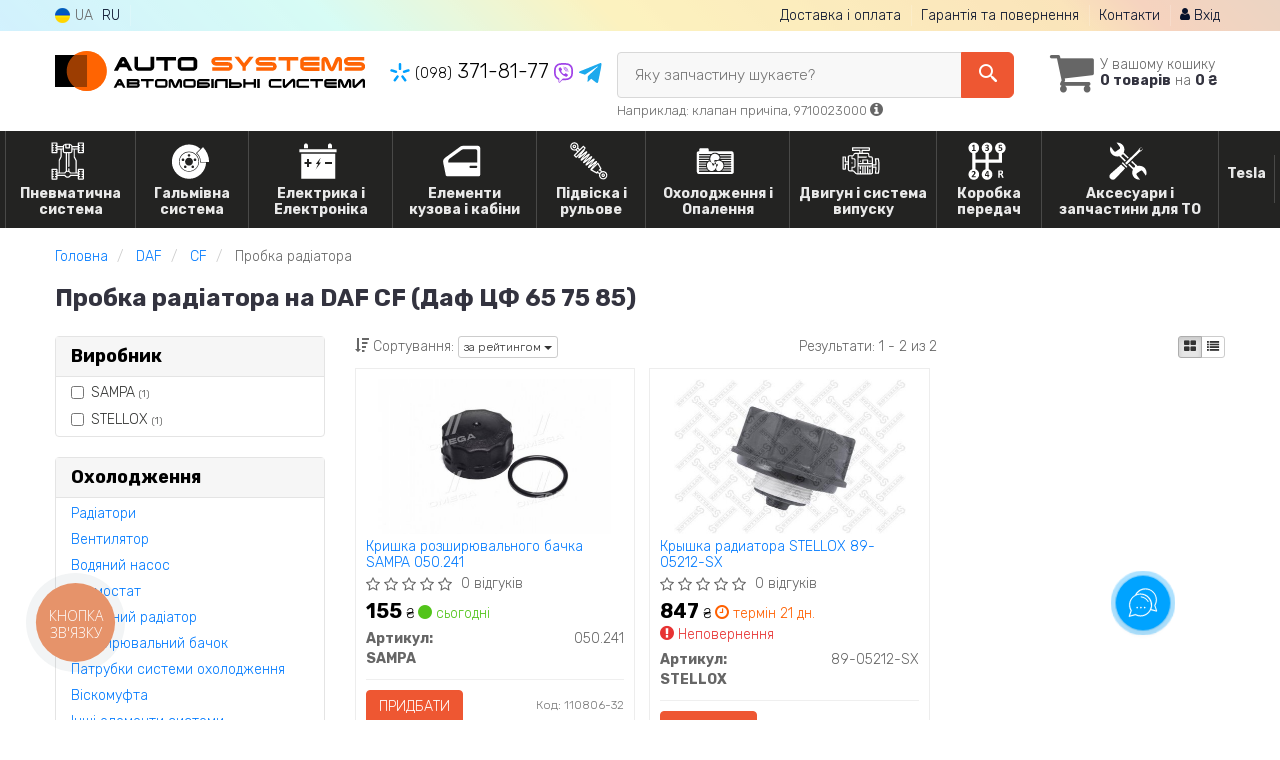

--- FILE ---
content_type: text/html; charset=UTF-8
request_url: https://autosystems.com.ua/cat/daf/cf/probka-radiatora
body_size: 23471
content:

<!DOCTYPE html>
<html class="no-js" lang="uk">

    <head>
                <meta charset="utf-8">
        <meta http-equiv="x-ua-compatible" content="ie=edge">
        <meta name="viewport" content="width=device-width, initial-scale=1, user-scalable=no, maximum-scale=1">
        <title>Пробка радіатора на DAF CF (Даф ЦФ 65 75 85) - Купити в Україні</title>
<meta name="description" content="В наявності ⭐ пробка радіатора для DAF CF ⭐ на весь модельний ряд ✔️ від перевірених виробників. ⚙️ Оригінал та замінники ❗ Гарантія ✈️ Доставка" />
<meta property="og:locale" content="ua_UA">
<meta property="og:type" content="object">
<meta property="og:title" content="Пробка радіатора на DAF CF (Даф ЦФ 65 75 85) - Купити в Україні">
<meta property="og:url" content="https://autosystems.com.ua/cat/daf/cf/probka-radiatora">
<meta property="og:description" content="В наявності ⭐ пробка радіатора для DAF CF ⭐ на весь модельний ряд ✔️ від перевірених виробників. ⚙️ Оригінал та замінники ❗ Гарантія ✈️ Доставка">
<link rel="alternate" hreflang="uk" href="https://autosystems.com.ua/cat/daf/cf/probka-radiatora"/>
<link rel="alternate" hreflang="ru" href="https://autosystems.com.ua/ru/cat/daf/cf/probka-radiatora"/>
<link rel="alternate" hreflang="uk-UA" href="https://autosystems.com.ua/cat/daf/cf/probka-radiatora"/>
<link rel="alternate" hreflang="ru-UA" href="https://autosystems.com.ua/ru/cat/daf/cf/probka-radiatora"/>
<link rel="alternate" hreflang="x-default" href="https://autosystems.com.ua/cat/daf/cf/probka-radiatora"/>

        <link href="https://fonts.googleapis.com/css2?family=Open+Sans:wght@400&display=swap" rel="stylesheet">
        <link href="https://fonts.googleapis.com/css2?family=Rubik+Mono+One&family=Rubik:wght@300;700&display=swap" rel="stylesheet">
        <link rel="stylesheet" type="text/css" href="https://autosystems.com.ua/apps/autosystems/templates/css/assets.header.min.css?v=1766971803" />
<link rel="stylesheet" type="text/css" href="https://autosystems.com.ua/apps/autosystems/templates/css/assets.shop.doc_model_subcat.min.css?v=1766971860" />

<meta name="format-detection" content="telephone=no">
        <link href="https://autosystems.com.ua/apps/autosystems/templates/favicon.ico" rel="shortcut icon">
        <script>
                        (function(e,t){typeof mod1ule!="undefined"&&module.exports?module.exports=t():typeof define=="function"&&define.amd?define(t):this[e]=t()})("$script",function(){function p(e,t){for(var n=0,i=e.length;n<i;++n)if(!t(e[n]))return r;return 1}function d(e,t){p(e,function(e){return t(e),1})}function v(e,t,n){function g(e){return e.call?e():u[e]}function y(){if(!--h){u[o]=1,s&&s();for(var e in f)p(e.split("|"),g)&&!d(f[e],g)&&(f[e]=[])}}e=e[i]?e:[e];var r=t&&t.call,s=r?t:n,o=r?e.join(""):t,h=e.length;return setTimeout(function(){d(e,function t(e,n){if(e===null)return y();!n&&!/^https?:\/\//.test(e)&&c&&(e=e.indexOf(".js")===-1?c+e+".js":c+e);if(l[e])return o&&(a[o]=1),l[e]==2?y():setTimeout(function(){t(e,!0)},0);l[e]=1,o&&(a[o]=1),m(e,y)})},0),v}function m(n,r){var i=e.createElement("script"),u;i.onload=i.onerror=i[o]=function(){if(i[s]&&!/^c|loade/.test(i[s])||u)return;i.onload=i[o]=null,u=1,l[n]=2,r()},i.async=1,i.src=h?n+(n.indexOf("?")===-1?"?":"&")+h:n,t.insertBefore(i,t.lastChild)}var e=document,t=e.getElementsByTagName("head")[0],n="string",r=!1,i="push",s="readyState",o="onreadystatechange",u={},a={},f={},l={},c,h;return v.get=m,v.order=function(e,t,n){(function r(i){i=e.shift(),e.length?v(i,r):v(i,t,n)})()},v.path=function(e){c=e},v.urlArgs=function(e){h=e},v.ready=function(e,t,n){e=e[i]?e:[e];var r=[];return!d(e,function(e){u[e]||r[i](e)})&&p(e,function(e){return u[e]})?t():!function(e){f[e]=f[e]||[],f[e][i](t),n&&n(r)}(e.join("|")),v},v.done=function(e){v([null],e)},v});
            $script('//ajax.googleapis.com/ajax/libs/jquery/1.11.3/jquery.min.js', 'jquery');
        </script>

            <!-- Google tag (gtag.js) -->
    <script async src="https://www.googletagmanager.com/gtag/js?id=G-XMY062R09F"></script>
    <script>
        window.dataLayer = window.dataLayer || [];
        function gtag(){dataLayer.push(arguments);}
        gtag('js', new Date());
        gtag('config', 'G-XMY062R09F');

                                    gtag('config', 'AW-11085352898', {'allow_enhanced_conversions': true});
                        </script>
        <!-- Google Tag Manager -->
    <script>(function(w,d,s,l,i){w[l]=w[l]||[];w[l].push({'gtm.start':
                new Date().getTime(),event:'gtm.js'});var f=d.getElementsByTagName(s)[0],
            j=d.createElement(s),dl=l!='dataLayer'?'&l='+l:'';j.async=true;j.src=
            'https://www.googletagmanager.com/gtm.js?id='+i+dl;f.parentNode.insertBefore(j,f);
        })(window,document,'script','dataLayer','GTM-N8K3C8Q');</script>
    <!-- End Google Tag Manager -->
        <!-- Facebook Pixel Code -->
    <script>
        !function(f,b,e,v,n,t,s)
        {if(f.fbq)return;n=f.fbq=function(){n.callMethod?
            n.callMethod.apply(n,arguments):n.queue.push(arguments)};
            if(!f._fbq)f._fbq=n;n.push=n;n.loaded=!0;n.version='2.0';
            n.queue=[];t=b.createElement(e);t.async=!0;
            t.src=v;s=b.getElementsByTagName(e)[0];
            s.parentNode.insertBefore(t,s)}(window,document,'script',
            'https://connect.facebook.net/en_US/fbevents.js');
        fbq('init', '305939362491855');
        fbq('track', 'PageView');
    </script>
    <noscript><img height="1" width="1" src="https://www.facebook.com/tr?id=305939362491855&ev=PageView&noscript=1"/></noscript>
    <!-- End Facebook Pixel Code -->
        </head>

<body data-lang="" class="">
    <!-- Google Tag Manager (noscript) -->
    <noscript><iframe src="https://www.googletagmanager.com/ns.html?id=GTM-N8K3C8Q"
                      height="0" width="0" style="display:none;visibility:hidden"></iframe></noscript>
    <!-- End Google Tag Manager (noscript) -->
    
    <div class="wrap-content">
        <!-- header area start -->
        <div class="header-area">

            <div class="header-top">
                <div class="container" id="header-container">
                    <div class="row">
                        <div class="col-md-12">
                            <div class="single-menu single-menu-left pull-left">
                                    
<nav class="menu-lang">
    <ul>
                    <li class="lastbdr">
                <i class="phone-icon uk-flag"></i>&nbsp;UA
            </li>
            <li>
                <a data-lang="ru" href="/ru/cat/daf/cf/probka-radiatora">RU</a>
            </li>
            </ul>
</nav>
                            </div>
                            <div class="single-menu-left pull-right">
                                                                <div class="single-menu">
                                    <nav>
                                        <ul>
                                            <li>
                                                <a href="https://autosystems.com.ua/payment-delivery">Доставка і оплата</a>
                                            </li>
                                            <li class="hidden-xs hidden-sm">
                                                <a href="https://autosystems.com.ua/guaran">Гарантія та повернення</a>
                                            </li>
                                            <li>
                                                <a href="https://autosystems.com.ua/contact">Контакти</a>
                                            </li>
                                            <li>
                                                
    <a href="#" class="btn-sign-login lastbdr" data-mfp-src="https://autosystems.com.ua/ajax/login" >
        <i class="iconcar-user"></i> Вхід    </a>



                                                </li>
                                        </ul>
                                    </nav>
                                </div>
                                                            </div>
                        </div>

                    </div>
                </div>
            </div>            <div class="header-menu">
                <div class="container">
                    <div class="row">
                    <div class="col-md-12">
                        <div class="wrap-header-menu">
                        <div class="header-logo pull-left">
                            <div class="logo-area">
                                
<a href="https://autosystems.com.ua/">
    <img src="https://autosystems.com.ua/apps/autosystems/templates/img/logo.svg"
         alt="AutoSystems.com.ua"
            >
</a>
                            </div>
                        </div>
                        <div class="pull-left phone_case">
                            <ul class="list-unstyled list-phone">

                    <li>
            <a class="binct-phone-number-1" href="tel:+380983718177">                <img src="https://autosystems.com.ua/apps/autosystems/templates/img/kievstar.svg" alt="Kyevstar">&nbsp;<small>(098)</small> 371-81-77                </a>                            <a href="viber://chat?number=%2B380983718177">
                    <img src="https://autosystems.com.ua/apps/autosystems/templates/img/vb-icon.svg" alt="Viber">
                </a>
                <a href="https://t.me/+380983718177">
                    <img src="https://autosystems.com.ua/apps/autosystems/templates/img/tg-icon.svg" alt="Telegram">
                </a>
                    </li>
    </ul>
                        </div>
                                                <div class="header-cart pull-right">
                            <div class="shopping-cart expand" id="basket">
                                                    <i class="iconcar-cart"></i>
                        <div style="margin-top: 10px" class="hidden-sm">
                        У вашому кошику<br/>
                        <strong>0 товарів</strong> на <strong class="price-order">0 ₴</strong>
                        </div>
                                                </div>
                        </div>
                        
                        <div class="header-center">
                                <div class="search-box"
         data-mod-id="2688"
         data-typ-id=""
         data-year=""
        >
                    <div class="input-group">
                <span class="input-group-btn hidden-pc">
                    <button class="btn btn-lg btn-primary wsnavtoggle" type="button"><i class="iconcar-menu"></i></button>
                </span>

                <div class="adv-search-btn" aria-controls="adv-search-modal">
                    Яку запчастину шукаєте?                </div>
                <span class="input-group-btn">
                    <button aria-controls="adv-search-modal" aria-label="Search" class="btn btn-primary btn-lg" id="btn-search" type="submit"><i class="iconcar-search"></i></button>
                </span>
            </div>
                        <span id="helpBlock" class="help-block hidden-sm" data-toggle="popover" data-trigger="hover" data-placement="bottom" data-container="body" data-content='
                  <p>Ви можете здійснювати пошук за:</p>
                  <dl>
                    <dt>- назвою запчастини та/або назвою автомобіля</dt>
                    <dd>Наприклад: \"амортизатор кіа ріо\" або \"свічки Passat\";</li></dd>

                    <dt>- артикулу запчастини або артикулу та бренду запчастини</dt>
                    <dd>Наприклад: \"IK16TT\" або \"Denso IW20\";</dd>

                    <dt>- оригінальний номер запчастини</dt>
                    <dd>Наприклад: \"7700109812\"</dd>
                  </dl>'>Наприклад: клапан причіпа, 9710023000 <i class="iconcar-information"></i>
            </span>
                        </div>
                        </div>
                    </div>
                    </div>
                    </div>
                </div>
            </div>

                            <div class="wsmenucontainer clearfix  wsmenucontainer--doc_model_subcat">
    <div class="overlapblackbg"></div>


    <div class="wsmobileheader clearfix">
        <a class="animated-arrow wsnavtoggle"><span></span></a>
    </div>

    <nav class="wsdownmenu wsmenu clearfix" id="wsmenu">
        <ul class="wsdown-mobile wsdownmenu-list wsmenu-list">
                                                                        <li class="wsdown-remontnye-komplekty ">
                        <span class="main-cat wsdownmenu-submenu"
                                                        >
                                                                                                                                                        <span class="ico_menu">
                                    <img src="https://autosystems.com.ua/assets/autosystems/attachments/category_ico_menu/2753_.svg">
                                </span>
                                                                                        Пневматична система                        </span>
                    
                    

                        <div class="megamenu clearfix">
                            <div class="typography-text clearfix">
                                                            <div class="col-lg-3 col-md-3 col-xs-12 link-list">
                                    <ul>
                                        <li class="title">Крани та клапани</li>

                                                                                                                                <li>
                                                                                                <a href="https://autosystems.com.ua/cat/daf/cf/podgotovka-vozduha">
                                                                                                                                                        Підготовка повітря                                                                                                </a>
                                                                                            </li>
                                                                                                                                <li>
                                                                                                <a href="https://autosystems.com.ua/cat/daf/cf/vlagootdeliteli">
                                                                                                                                                        Клапана вологоосушувача                                                                                                </a>
                                                                                            </li>
                                                                                                                                <li>
                                                                                                <a href="https://autosystems.com.ua/cat/daf/cf/kran-ruchnogo-tormoza">
                                                                                                                                                        Клапана гальма парковки                                                                                                </a>
                                                                                            </li>
                                                                                                                                <li>
                                                                                                <a href="https://autosystems.com.ua/cat/daf/cf/sistema-podveski">
                                                                                                                                                        Клапана підвіски ECAS / ELC                                                                                                </a>
                                                                                            </li>
                                                                                                                                <li>
                                                                                                <a href="https://autosystems.com.ua/cat/daf/cf/klapan-raspredelitelny-4h-konturny">
                                                                                                                                                        Клапана розподільчі ( 4х контурний )                                                                                                </a>
                                                                                            </li>
                                                                                                                                <li>
                                                                                                <a href="https://autosystems.com.ua/cat/daf/cf/glavnyy-tormoznoy-pedal">
                                                                                                                                                        Головні гальмівні крани ( педаль )                                                                                                </a>
                                                                                            </li>
                                                                                                                                <li>
                                                                                                <a href="https://autosystems.com.ua/cat/daf/cf/regulyatory-tormoznyh-usiliy">
                                                                                                                                                        Регулятори гальмівних зусиль РТС                                                                                                </a>
                                                                                            </li>
                                                                                                                                <li>
                                                                                                <a href="https://autosystems.com.ua/cat/daf/cf/klapana-pricepa">
                                                                                                                                                        Клапана причіпа                                                                                                </a>
                                                                                            </li>
                                                                                                                                <li>
                                                                                                <a href="https://autosystems.com.ua/cat/daf/cf/klapana-kontrolya-ispolnitel-pricepa">
                                                                                                                                                        Клапана контроля (управління гальмами причіпа)                                                                                                </a>
                                                                                            </li>
                                                                                                                                <li>
                                                                                                <a href="https://autosystems.com.ua/cat/daf/cf/sistema-upravleniya-kpp-akp">
                                                                                                                                                        Система управління КПП/АКП                                                                                                </a>
                                                                                            </li>
                                                                                                                                <li>
                                                                                                <a href="https://autosystems.com.ua/cat/daf/cf/usiliteli-scepleniya-pgu-epu">
                                                                                                                                                        Підсилювачі зчеплення ПГУ / EPU                                                                                                </a>
                                                                                            </li>
                                                                                                                                <li>
                                                                                                <a href="https://autosystems.com.ua/cat/daf/cf/modulyatory-abs-ebs">
                                                                                                                                                        Модулятори гальма ABS/EBS                                                                                                </a>
                                                                                            </li>
                                                                                                                                <li>
                                                                                                <a href="https://autosystems.com.ua/cat/daf/cf/podveska-kabiny">
                                                                                                                                                        Крани рівня пола кабіни                                                                                                </a>
                                                                                            </li>
                                                                                                                                <li>
                                                                                                <a href="https://autosystems.com.ua/cat/daf/cf/uskoritelnye-klapana">
                                                                                                                                                        Прискорюючі клапана                                                                                                </a>
                                                                                            </li>
                                                                                                                                <li>
                                                                                                <a href="https://autosystems.com.ua/cat/kran-avariynogo-raztarmazhivaniya">
                                                                                                                                                        Клапана швидкого / аварійного розгальмування                                                                                                </a>
                                                                                            </li>
                                                                                                                                <li>
                                                                                                <a href="https://autosystems.com.ua/cat/daf/cf/regulyatory-davleniya-perepusknye-klapana">
                                                                                                                                                        Регулятори тиску / Перепускні клапани                                                                                                </a>
                                                                                            </li>
                                                                                                                                <li>
                                                                                                <a href="https://autosystems.com.ua/cat/daf/cf/elektromagn-tniy-klapan">
                                                                                                                                                        Електромагнітні клапани EGR                                                                                                </a>
                                                                                            </li>
                                                                                                                                <li>
                                                                                                <a href="https://autosystems.com.ua/cat/daf/cf/mnogopozicionnye-klapana">
                                                                                                                                                        Багатопозиційні клапани                                                                                                </a>
                                                                                            </li>
                                                                                                                                <li>
                                                                                                <a href="https://autosystems.com.ua/cat/daf/cf/klapana-sbrosa">
                                                                                                                                                        Клапани скидування                                                                                                </a>
                                                                                            </li>
                                                                            </ul>
                                </div>
                                                            <div class="col-lg-3 col-md-3 col-xs-12 link-list">
                                    <ul>
                                        <li class="title">Ремонтні комплекти</li>

                                                                                                                                <li>
                                                                                                <a href="https://autosystems.com.ua/cat/daf/cf/bloka-podgotovki-vozduha-apm-ecam-eac-aps-eapu">
                                                                                                                                                        Рмк блока підготовки повітря APM/ECAM/EAC/APS/EAPU                                                                                                </a>
                                                                                            </li>
                                                                                                                                <li>
                                                                                                <a href="https://autosystems.com.ua/cat/daf/cf/vlagootdelitelya">
                                                                                                                                                        Рмк осушувача повітря                                                                                                </a>
                                                                                            </li>
                                                                                                                                <li>
                                                                                                <a href="https://autosystems.com.ua/cat/daf/cf/elektromagnitnogo-klapana">
                                                                                                                                                        Рмк електромагнітного клапана                                                                                                </a>
                                                                                            </li>
                                                                                                                                <li>
                                                                                                <a href="https://autosystems.com.ua/cat/daf/cf/klapana-podveski-ecas-elc">
                                                                                                                                                        Рмк клапана підвіски ECAS / ELC                                                                                                </a>
                                                                                            </li>
                                                                                                                                <li>
                                                                                                <a href="https://autosystems.com.ua/cat/daf/cf/klapana-stoyanochnogo-tormoza">
                                                                                                                                                        Рмк клапана стояночного гальма                                                                                                </a>
                                                                                            </li>
                                                                                                                                <li>
                                                                                                <a href="https://autosystems.com.ua/cat/daf/cf/klapana-korobki-peredach">
                                                                                                                                                        Рмк клапана коробки передач                                                                                                </a>
                                                                                            </li>
                                                                                                                                <li>
                                                                                                <a href="https://autosystems.com.ua/cat/daf/cf/regulyatora-davleniya">
                                                                                                                                                        Рмк регулятора тиску                                                                                                </a>
                                                                                            </li>
                                                                                                                                <li>
                                                                                                <a href="https://autosystems.com.ua/cat/daf/cf/uskoritelnogo-klapana">
                                                                                                                                                        Рмк прискорюючого клапана                                                                                                </a>
                                                                                            </li>
                                                                                                                                <li>
                                                                                                <a href="https://autosystems.com.ua/cat/daf/cf/regulyatora-tormoznyh-usiliy">
                                                                                                                                                        Рмк регулятора гальмівних зусиль ( РТС )                                                                                                </a>
                                                                                            </li>
                                                                                                                                <li>
                                                                                                <a href="https://autosystems.com.ua/cat/daf/cf/glavnogo-tormoznogo-krana">
                                                                                                                                                        Рмк головного гальмівного клапана (педаль)                                                                                                </a>
                                                                                            </li>
                                                                                                                                <li>
                                                                                                <a href="https://autosystems.com.ua/cat/daf/cf/krana-4h-konturnogo">
                                                                                                                                                        Рмк клапана 4х контурного                                                                                                </a>
                                                                                            </li>
                                                                                                                                <li>
                                                                                                <a href="https://autosystems.com.ua/cat/daf/cf/modulyatora-abs-ebs">
                                                                                                                                                        Рмк модулятора ABS / EBS                                                                                                </a>
                                                                                            </li>
                                                                                                                                <li>
                                                                                                <a href="https://autosystems.com.ua/cat/daf/cf/klapana-kontrolya-ispolnitel">
                                                                                                                                                        Рмк клапана причіпа                                                                                                </a>
                                                                                            </li>
                                                                                                                                <li>
                                                                                                <a href="https://autosystems.com.ua/cat/daf/cf/usilitelya-scepleniya">
                                                                                                                                                        Рмк підсилювача зчеплення                                                                                                 </a>
                                                                                            </li>
                                                                                                                                <li>
                                                                                                <a href="https://autosystems.com.ua/cat/rmk-usilitelya-tormozov-energoakkumulyatora">
                                                                                                                                                        Рмк підсилювача гальм (енергоакумулятора )                                                                                                </a>
                                                                                            </li>
                                                                                                                                <li>
                                                                                                <a href="https://autosystems.com.ua/cat/daf/cf/nasosa-adblue">
                                                                                                                                                        РМК насоса ADBLUE                                                                                                </a>
                                                                                            </li>
                                                                                                                                <li>
                                                                                                <a href="https://autosystems.com.ua/cat/cilindra-otkryvaniya-dverey">
                                                                                                                                                        Рмк циліндра відкривання дверей                                                                                                </a>
                                                                                            </li>
                                                                                                                                <li>
                                                                                                <a href="https://autosystems.com.ua/cat/daf/cf/rmk-klapana-magistralnogo">
                                                                                                                                                        Рмк магістрального клапана                                                                                                </a>
                                                                                            </li>
                                                                                                                                <li>
                                                                                                <a href="https://autosystems.com.ua/cat/klapana-serdechniki">
                                                                                                                                                        Рмк - Клапана ( сердечники )                                                                                                </a>
                                                                                            </li>
                                                                                                                                <li>
                                                                                                <a href="https://autosystems.com.ua/cat/pylniki">
                                                                                                                                                        Пильники                                                                                                </a>
                                                                                            </li>
                                                                                                                                <li>
                                                                                                <a href="https://autosystems.com.ua/cat/smazki">
                                                                                                                                                        Мастила                                                                                                </a>
                                                                                            </li>
                                                                            </ul>
                                </div>
                                                            <div class="col-lg-3 col-md-3 col-xs-12 link-list">
                                    <ul>
                                        <li class="title">З'єднувачі пневматичні</li>

                                                                                                                                <li>
                                                                                                <a href="https://autosystems.com.ua/cat/instrumenty">
                                                                                                                                                        Інструменти                                                                                                </a>
                                                                                            </li>
                                                                                                                                <li>
                                                                                                <a href="https://autosystems.com.ua/cat/trubka">
                                                                                                                                                        Трубки                                                                                                 </a>
                                                                                            </li>
                                                                                                                                <li>
                                                                                                <a href="https://autosystems.com.ua/cat/fitingi">
                                                                                                                                                        Фітинги                                                                                                </a>
                                                                                            </li>
                                                                                                                                <li>
                                                                                                <a href="https://autosystems.com.ua/cat/fitingi-raufoss">
                                                                                                                                                        Фітинги RAUFOSS                                                                                                </a>
                                                                                            </li>
                                                                                                                                <li>
                                                                                                <a href="https://autosystems.com.ua/cat/shlang-spiralnyy-grusha">
                                                                                                                                                        Шланги спіральні / Груші                                                                                                </a>
                                                                                            </li>
                                                                            </ul>
                                </div>
                                                            <div class="col-lg-3 col-md-3 col-xs-12 link-list">
                                    <ul>
                                        <li class="title">Датчики</li>

                                                                                                                                <li>
                                                                                                <a href="https://autosystems.com.ua/cat/daf/cf/datchiki-davleniya-vozduha">
                                                                                                                                                        Датчики тиску повітря                                                                                                </a>
                                                                                            </li>
                                                                                                                                <li>
                                                                                                <a href="https://autosystems.com.ua/cat/daf/cf/datchik-pnevmopodveski-ecas">
                                                                                                                                                        Датчик пневмоподвіски ECAS                                                                                                </a>
                                                                                            </li>
                                                                            </ul>
                                </div>
                                                            <div class="col-lg-3 col-md-3 col-xs-12 link-list">
                                    <ul>
                                        <li class="title">Фільтра</li>

                                                                                                                                <li>
                                                                                                <a href="https://autosystems.com.ua/cat/daf/cf/filtra-vlagootdelitelya">
                                                                                                                                                        Фільтра вологовідділювача                                                                                                </a>
                                                                                            </li>
                                                                            </ul>
                                </div>
                                                            <div class="col-lg-3 col-md-3 col-xs-12 link-list">
                                    <ul>
                                        <li class="title">--</li>

                                                                                                                                <li>
                                                                                                <a href="https://autosystems.com.ua/cat/kabelya-pnevmaticheskoy-sistemy">
                                                                                                                                                        Кабеля пневматичої системи ABS / EBS                                                                                                </a>
                                                                                            </li>
                                                                                                                                <li>
                                                                                                <a href="https://autosystems.com.ua/cat/shlang-tormoznoy-sistemy">
                                                                                                                                                        Шланги пневматичні                                                                                                </a>
                                                                                            </li>
                                                                            </ul>
                                </div>
                                                            <div class="col-lg-3 col-md-3 col-xs-12 link-list">
                                    <ul>
                                        <li class="title">Пневморесори</li>

                                                                                                                                <li>
                                                                                                <a href="https://autosystems.com.ua/cat/daf/cf/pnevmoressora">
                                                                                                                                                        Пневморесори підвіски                                                                                                </a>
                                                                                            </li>
                                                                                                                                <li>
                                                                                                <a href="https://autosystems.com.ua/cat/daf/cf/komplektuyuschie-pnevmoressry">
                                                                                                                                                        Комплектуючі пневморесори                                                                                                </a>
                                                                                            </li>
                                                                            </ul>
                                </div>
                                                        </div>

                                                    </div>

                    
                                            </li>
                                                                                            <li class="wsdown-tormoznaja-sistema ">
                        <span class="main-cat wsdownmenu-submenu"
                                                        >
                                                                                                                                                        <span class="ico_menu">
                                    <img src="https://autosystems.com.ua/assets/autosystems/attachments/category_ico_menu/1273_.svg">
                                </span>
                                                                                        Гальмівна система                        </span>
                    
                    

                        <div class="megamenu clearfix">
                            <div class="typography-text clearfix">
                                                            <div class="col-lg-3 col-md-3 col-xs-12 link-list">
                                    <ul>
                                        <li class="title">Гальмівні елементи</li>

                                                                                                                                <li>
                                                                                                <a href="https://autosystems.com.ua/cat/daf/cf/tormoznyje-kolodki">
                                                                                                                                                        Гальмівні колодки                                                                                                </a>
                                                                                            </li>
                                                                                                                                <li>
                                                                                                <a href="https://autosystems.com.ua/cat/daf/cf/torioznye-nakladki">
                                                                                                                                                        Гальмівні накладки                                                                                                </a>
                                                                                            </li>
                                                                                                                                <li>
                                                                                                <a href="https://autosystems.com.ua/cat/daf/cf/tormoznyje-diski">
                                                                                                                                                        Гальмівні диски                                                                                                </a>
                                                                                            </li>
                                                                                                                                <li>
                                                                                                <a href="https://autosystems.com.ua/cat/daf/cf/tormoznoj-baraban">
                                                                                                                                                        Гальмівні барабани                                                                                                </a>
                                                                                            </li>
                                                                                                                                <li>
                                                                                                <a href="https://autosystems.com.ua/cat/daf/cf/remkomplekty-tormoznoj-sistemy">
                                                                                                                                                        Ремкомплекти гальмівної системи                                                                                                </a>
                                                                                            </li>
                                                                                                                                <li>
                                                                                                <a href="https://autosystems.com.ua/cat/daf/cf/komplektujushhije-kolodok">
                                                                                                                                                        Комплектуючі колодок                                                                                                </a>
                                                                                            </li>
                                                                                                                                <li>
                                                                                                <a href="https://autosystems.com.ua/cat/daf/cf/usilitely-tormoznoj-sistemy">
                                                                                                                                                        Гальмівні камери / енергоакумулятори                                                                                                </a>
                                                                                            </li>
                                                                            </ul>
                                </div>
                                                            <div class="col-lg-3 col-md-3 col-xs-12 link-list">
                                    <ul>
                                        <li class="title">Компресор</li>

                                                                                                                                <li>
                                                                                                <a href="https://autosystems.com.ua/cat/daf/cf/kompressor">
                                                                                                                                                        Компресора                                                                                                </a>
                                                                                            </li>
                                                                                                                                <li>
                                                                                                <a href="https://autosystems.com.ua/cat/daf/cf/komplektuyuschie-kompressora">
                                                                                                                                                        Комплектуючі компресора                                                                                                </a>
                                                                                            </li>
                                                                            </ul>
                                </div>
                                                            <div class="col-lg-3 col-md-3 col-xs-12 link-list">
                                    <ul>
                                        <li class="title">Гідравліка</li>

                                                                                                                                <li>
                                                                                                <a href="https://autosystems.com.ua/cat/daf/cf/tormoznoj-shlang">
                                                                                                                                                        Гальмівні шланги                                                                                                </a>
                                                                                            </li>
                                                                            </ul>
                                </div>
                                                            <div class="col-lg-3 col-md-3 col-xs-12 link-list">
                                    <ul>
                                        <li class="title">Супорт</li>

                                                                                                                                <li>
                                                                                                <a href="https://autosystems.com.ua/cat/daf/cf/tormoznoj-support">
                                                                                                                                                        Супорт та комплектуючі                                                                                                </a>
                                                                                            </li>
                                                                                                                                <li>
                                                                                                <a href="https://autosystems.com.ua/cat/daf/cf/remkomplekt-suporta-knorr">
                                                                                                                                                        Ремкомплекти супорта Knorr                                                                                                </a>
                                                                                            </li>
                                                                                                                                <li>
                                                                                                <a href="https://autosystems.com.ua/cat/daf/cf/remkomlekty-supporta-meritor">
                                                                                                                                                        Ремкомплекти супорта Meritor                                                                                                </a>
                                                                                            </li>
                                                                                                                                <li>
                                                                                                <a href="https://autosystems.com.ua/cat/daf/cf/remkomplekt-suporta-wabco">
                                                                                                                                                        Ремкомплекти супорта Wabco                                                                                                </a>
                                                                                            </li>
                                                                            </ul>
                                </div>
                                                            <div class="col-lg-3 col-md-3 col-xs-12 link-list">
                                    <ul>
                                        <li class="title">Електронні компоненти</li>

                                                                                                                                <li>
                                                                                                <a href="https://autosystems.com.ua/cat/daf/cf/datchik-abs">
                                                                                                                                                        Датчики ABS                                                                                                </a>
                                                                                            </li>
                                                                                                                                <li>
                                                                                                <a href="https://autosystems.com.ua/cat/daf/cf/datchik-iznosa-tormoznyh-kolodok">
                                                                                                                                                        Датчики зносу гальмівних колодок                                                                                                </a>
                                                                                            </li>
                                                                                                                                <li>
                                                                                                <a href="https://autosystems.com.ua/cat/daf/cf/datchik-stop-signala">
                                                                                                                                                        Датчики стоп сигналу                                                                                                </a>
                                                                                            </li>
                                                                                                                                <li>
                                                                                                <a href="https://autosystems.com.ua/cat/daf/cf/komplektujushhije-abs">
                                                                                                                                                        Комплектуючі ABS                                                                                                </a>
                                                                                            </li>
                                                                            </ul>
                                </div>
                                                        </div>

                                                    </div>

                    
                                            </li>
                                                                                            <li class="wsdown-elektrika-i-osveshhenije ">
                        <span class="main-cat wsdownmenu-submenu"
                                                        >
                                                                                                                                                        <span class="ico_menu">
                                    <img src="https://autosystems.com.ua/assets/autosystems/attachments/category_ico_menu/2096_.svg">
                                </span>
                                                                                        Електрика і Електроніка                        </span>
                    
                    

                        <div class="megamenu clearfix">
                            <div class="typography-text clearfix">
                                                            <div class="col-lg-3 col-md-3 col-xs-12 link-list">
                                    <ul>
                                        <li class="title">Електрика</li>

                                                                                                                                <li>
                                                                                                <a href="https://autosystems.com.ua/cat/daf/cf/akkumulyator">
                                                                                                                                                        Акумулятор                                                                                                </a>
                                                                                            </li>
                                                                                                                                <li>
                                                                                                <a href="https://autosystems.com.ua/cat/daf/cf/generator">
                                                                                                                                                        Генератор                                                                                                </a>
                                                                                            </li>
                                                                                                                                <li>
                                                                                                <a href="https://autosystems.com.ua/cat/daf/cf/komplektujushhije-generatora">
                                                                                                                                                        Комплектуючі генератора                                                                                                </a>
                                                                                            </li>
                                                                                                                                <li>
                                                                                                <a href="https://autosystems.com.ua/cat/daf/cf/rele-regulyator-generatora-shokoladka">
                                                                                                                                                        Реле регулятор генератора                                                                                                </a>
                                                                                            </li>
                                                                                                                                <li>
                                                                                                <a href="https://autosystems.com.ua/cat/daf/cf/starter">
                                                                                                                                                        Стартер                                                                                                </a>
                                                                                            </li>
                                                                                                                                <li>
                                                                                                <a href="https://autosystems.com.ua/cat/daf/cf/bendiks-startera">
                                                                                                                                                        Бендікс стартера                                                                                                </a>
                                                                                            </li>
                                                                                                                                <li>
                                                                                                <a href="https://autosystems.com.ua/cat/daf/cf/vtyagivajushheje-rele-startera">
                                                                                                                                                        Втягуюче реле стартера                                                                                                </a>
                                                                                            </li>
                                                                                                                                <li>
                                                                                                <a href="https://autosystems.com.ua/cat/daf/cf/rele">
                                                                                                                                                        Реле                                                                                                </a>
                                                                                            </li>
                                                                                                                                <li>
                                                                                                <a href="https://autosystems.com.ua/cat/daf/cf/podrulevyje-pereklyuchateli">
                                                                                                                                                         Підрульові перемикачі                                                                                                </a>
                                                                                            </li>
                                                                            </ul>
                                </div>
                                                            <div class="col-lg-3 col-md-3 col-xs-12 link-list">
                                    <ul>
                                        <li class="title">Датчики</li>

                                                                                                                                <li>
                                                                                                <a href="https://autosystems.com.ua/cat/daf/cf/datchik-abs">
                                                                                                                                                        Датчик АБС (ABS)                                                                                                </a>
                                                                                            </li>
                                                                                                                                <li>
                                                                                                <a href="https://autosystems.com.ua/cat/daf/cf/datchiki-davleniya-vozduha">
                                                                                                                                                        Датчик тиску повітря                                                                                                </a>
                                                                                            </li>
                                                                                                                                <li>
                                                                                                <a href="https://autosystems.com.ua/cat/daf/cf/datchik-temperatury-ohlazhdajushhej">
                                                                                                                                                        Датчик температури охолоджувальної рідини                                                                                                </a>
                                                                                            </li>
                                                                                                                                <li>
                                                                                                <a href="https://autosystems.com.ua/cat/daf/cf/datchik-pnevmopodveski-ecas">
                                                                                                                                                        Датчик пневмоподвіски ECAS                                                                                                </a>
                                                                                            </li>
                                                                                                                                <li>
                                                                                                <a href="https://autosystems.com.ua/cat/daf/cf/datchik-davleniya-masla">
                                                                                                                                                        Датчики тиску мастила                                                                                                </a>
                                                                                            </li>
                                                                                                                                <li>
                                                                                                <a href="https://autosystems.com.ua/cat/daf/cf/datchik-urovnya-masla">
                                                                                                                                                        Датчик рівня мастила                                                                                                </a>
                                                                                            </li>
                                                                                                                                <li>
                                                                                                <a href="https://autosystems.com.ua/cat/daf/cf/datchik-urovnya-ohlazhdayuschey-zhidkosti">
                                                                                                                                                        Датчик рівня охолоджувальної рідини                                                                                                </a>
                                                                                            </li>
                                                                            </ul>
                                </div>
                                                            <div class="col-lg-3 col-md-3 col-xs-12 link-list">
                                    <ul>
                                        <li class="title">Двигуни</li>

                                                                                                                                <li>
                                                                                                <a href="https://autosystems.com.ua/cat/daf/cf/ventilyator-pechki">
                                                                                                                                                        Двигун вентилятора опалення                                                                                                </a>
                                                                                            </li>
                                                                                                                                <li>
                                                                                                <a href="https://autosystems.com.ua/cat/daf/cf/steklopodemnik">
                                                                                                                                                        Двигун склопідйомника                                                                                                </a>
                                                                                            </li>
                                                                            </ul>
                                </div>
                                                            <div class="col-lg-3 col-md-3 col-xs-12 link-list">
                                    <ul>
                                        <li class="title">Насоси</li>

                                                                                                                                <li>
                                                                                                <a href="https://autosystems.com.ua/cat/daf/cf/nasos-bachka-omyvatelya">
                                                                                                                                                        Насос омивача                                                                                                </a>
                                                                                            </li>
                                                                                                                                <li>
                                                                                                <a href="https://autosystems.com.ua/cat/daf/cf/toplivnyj-nasos">
                                                                                                                                                        Електричний паливний насос                                                                                                </a>
                                                                                            </li>
                                                                            </ul>
                                </div>
                                                            <div class="col-lg-3 col-md-3 col-xs-12 link-list">
                                    <ul>
                                        <li class="title">Кабеля</li>

                                                                                                                                <li>
                                                                                                <a href="https://autosystems.com.ua/cat/kabelya-pnevmaticheskoy-sistemy">
                                                                                                                                                        Кабель пневматичної системи ABS / EBS                                                                                                </a>
                                                                                            </li>
                                                                            </ul>
                                </div>
                                                        </div>

                                                    </div>

                    
                                            </li>
                                                                                            <li class="wsdown-detali-kuzova-i-kabiny ">
                        <span class="main-cat wsdownmenu-submenu"
                                                        >
                                                                                                                                                        <span class="ico_menu">
                                    <img src="https://autosystems.com.ua/assets/autosystems/attachments/category_ico_menu/2097_.svg">
                                </span>
                                                                                        Елементи кузова і кабіни                        </span>
                    
                    

                        <div class="megamenu clearfix">
                            <div class="typography-text clearfix">
                                                            <div class="col-lg-3 col-md-3 col-xs-12 link-list">
                                    <ul>
                                        <li class="title">Автосвітло</li>

                                                                                                                                <li>
                                                                                                <a href="https://autosystems.com.ua/cat/daf/cf/protivotumanki">
                                                                                                                                                        Протитуманки                                                                                                </a>
                                                                                            </li>
                                                                                                                                <li>
                                                                                                <a href="https://autosystems.com.ua/cat/daf/cf/zadnij-fonary">
                                                                                                                                                        Задній ліхтар                                                                                                </a>
                                                                                            </li>
                                                                                                                                <li>
                                                                                                <a href="https://autosystems.com.ua/cat/daf/cf/ukazateli-povorota">
                                                                                                                                                        Покажчики повороту                                                                                                </a>
                                                                                            </li>
                                                                                                                                <li>
                                                                                                <a href="https://autosystems.com.ua/cat/daf/cf/steklo-fary">
                                                                                                                                                        Скло фари                                                                                                </a>
                                                                                            </li>
                                                                                                                                <li>
                                                                                                <a href="https://autosystems.com.ua/cat/daf/cf/fara-osnovnaja-steklo-fary">
                                                                                                                                                        Фара основна                                                                                                </a>
                                                                                            </li>
                                                                                                                                <li>
                                                                                                <a href="https://autosystems.com.ua/cat/daf/cf/lampy">
                                                                                                                                                        Лампи                                                                                                </a>
                                                                                            </li>
                                                                            </ul>
                                </div>
                                                            <div class="col-lg-3 col-md-3 col-xs-12 link-list">
                                    <ul>
                                        <li class="title">Зовнішні елементи</li>

                                                                                                                                <li>
                                                                                                <a href="https://autosystems.com.ua/cat/daf/cf/bamper">
                                                                                                                                                        Бампер                                                                                                </a>
                                                                                            </li>
                                                                                                                                <li>
                                                                                                <a href="https://autosystems.com.ua/cat/daf/cf/krylo">
                                                                                                                                                        Крило                                                                                                </a>
                                                                                            </li>
                                                                                                                                <li>
                                                                                                <a href="https://autosystems.com.ua/cat/daf/cf/reshetka-radiatora">
                                                                                                                                                        Решітка радіатора                                                                                                </a>
                                                                                            </li>
                                                                                                                                <li>
                                                                                                <a href="https://autosystems.com.ua/cat/daf/cf/zerkala">
                                                                                                                                                        Дзеркала зовнішні                                                                                                </a>
                                                                                            </li>
                                                                                                                                <li>
                                                                                                <a href="https://autosystems.com.ua/cat/daf/cf/dveri">
                                                                                                                                                        Двері                                                                                                </a>
                                                                                            </li>
                                                                                                                                <li>
                                                                                                <a href="https://autosystems.com.ua/cat/daf/cf/zaglushki-protivotumanok">
                                                                                                                                                        Інші елементи кузова                                                                                                 </a>
                                                                                            </li>
                                                                                                                                <li>
                                                                                                <a href="https://autosystems.com.ua/cat/daf/cf/kryshki-akkumulyatora">
                                                                                                                                                        Кришки акумулятора                                                                                                 </a>
                                                                                            </li>
                                                                            </ul>
                                </div>
                                                            <div class="col-lg-3 col-md-3 col-xs-12 link-list">
                                    <ul>
                                        <li class="title">Внутрішні елементи</li>

                                                                                                                                <li>
                                                                                                <a href="https://autosystems.com.ua/cat/daf/cf/amortizatory-kapota-bagazhnika">
                                                                                                                                                        Амортизатори капота/багажника                                                                                                </a>
                                                                                            </li>
                                                                                                                                <li>
                                                                                                <a href="https://autosystems.com.ua/cat/daf/cf/zamki">
                                                                                                                                                        Замки / Ручки                                                                                                </a>
                                                                                            </li>
                                                                                                                                <li>
                                                                                                <a href="https://autosystems.com.ua/cat/daf/cf/steklopodemnik">
                                                                                                                                                        Склопідйомник                                                                                                </a>
                                                                                            </li>
                                                                            </ul>
                                </div>
                                                            <div class="col-lg-3 col-md-3 col-xs-12 link-list">
                                    <ul>
                                        <li class="title">Система склоочисника</li>

                                                                                                                                <li>
                                                                                                <a href="https://autosystems.com.ua/cat/daf/cf/shhetki-stekloochistitelya-dvorniki">
                                                                                                                                                        Двірники                                                                                                </a>
                                                                                            </li>
                                                                                                                                <li>
                                                                                                <a href="https://autosystems.com.ua/cat/daf/cf/bachok-omyvatelya">
                                                                                                                                                        Бачок омивача                                                                                                </a>
                                                                                            </li>
                                                                                                                                <li>
                                                                                                <a href="https://autosystems.com.ua/cat/daf/cf/nasos-bachka-omyvatelya">
                                                                                                                                                        Насос бачка омивача                                                                                                </a>
                                                                                            </li>
                                                                                                                                <li>
                                                                                                <a href="https://autosystems.com.ua/cat/daf/cf/mehanizm-stekloochistitelya">
                                                                                                                                                        Механізм склоочисника                                                                                                </a>
                                                                                            </li>
                                                                            </ul>
                                </div>
                                                            <div class="col-lg-3 col-md-3 col-xs-12 link-list">
                                    <ul>
                                        <li class="title">Підвіска кабіни</li>

                                                                                                                                <li>
                                                                                                <a href="https://autosystems.com.ua/cat/daf/cf/pnevmaticheskie-elementy">
                                                                                                                                                        Пневматичні елементи                                                                                                </a>
                                                                                            </li>
                                                                                                                                <li>
                                                                                                <a href="https://autosystems.com.ua/cat/daf/cf/amortizatory-kabiny">
                                                                                                                                                        Амортизатори кабіни                                                                                                </a>
                                                                                            </li>
                                                                                                                                <li>
                                                                                                <a href="https://autosystems.com.ua/cat/daf/cf/rmk-podveski-kabiny">
                                                                                                                                                        РМК підвіски кабіни                                                                                                </a>
                                                                                            </li>
                                                                            </ul>
                                </div>
                                                        </div>

                                                    </div>

                    
                                            </li>
                                                                                            <li class="wsdown-podveska-i-rulevoje ">
                        <span class="main-cat wsdownmenu-submenu"
                                                        >
                                                                                                                                                        <span class="ico_menu">
                                    <img src="https://autosystems.com.ua/assets/autosystems/attachments/category_ico_menu/2093_.svg">
                                </span>
                                                                                        Підвіска і рульове                        </span>
                    
                    

                        <div class="megamenu clearfix">
                            <div class="typography-text clearfix">
                                                            <div class="col-lg-3 col-md-3 col-xs-12 link-list">
                                    <ul>
                                        <li class="title">Підвіска</li>

                                                                                                                                <li>
                                                                                                <a href="https://autosystems.com.ua/cat/daf/cf/shkvornya-ta-komplektuyuschie">
                                                                                                                                                        Шкворня та комплектуючі                                                                                                </a>
                                                                                            </li>
                                                                                                                                <li>
                                                                                                <a href="https://autosystems.com.ua/cat/daf/cf/amortizator">
                                                                                                                                                        Амортизатори                                                                                                </a>
                                                                                            </li>
                                                                                                                                <li>
                                                                                                <a href="https://autosystems.com.ua/cat/daf/cf/reaktivnaya-tyaga-i-yeye-komponenty">
                                                                                                                                                        Реактивна тяга та її компоненти                                                                                                 </a>
                                                                                            </li>
                                                                                                                                <li>
                                                                                                <a href="https://autosystems.com.ua/cat/daf/cf/pruzhiny-i-ressory">
                                                                                                                                                        Пружини та ресори                                                                                                </a>
                                                                                            </li>
                                                                                                                                <li>
                                                                                                <a href="https://autosystems.com.ua/cat/daf/cf/opora-amortizatora">
                                                                                                                                                        Опора амортизатора                                                                                                </a>
                                                                                            </li>
                                                                                                                                <li>
                                                                                                <a href="https://autosystems.com.ua/cat/daf/cf/rychagi-i-sharovyje-opory">
                                                                                                                                                        Важелі та кульові опори                                                                                                </a>
                                                                                            </li>
                                                                                                                                <li>
                                                                                                <a href="https://autosystems.com.ua/cat/daf/cf/podshipnik-i-stupica">
                                                                                                                                                        Підшипник ступиці                                                                                                </a>
                                                                                            </li>
                                                                                                                                <li>
                                                                                                <a href="https://autosystems.com.ua/cat/daf/cf/stabilizator">
                                                                                                                                                        Стабілізатор                                                                                                </a>
                                                                                            </li>
                                                                                                                                <li>
                                                                                                <a href="https://autosystems.com.ua/cat/daf/cf/stupica">
                                                                                                                                                        Ступиця                                                                                                </a>
                                                                                            </li>
                                                                                                                                <li>
                                                                                                <a href="https://autosystems.com.ua/cat/daf/cf/komplektujushhije-stupicy">
                                                                                                                                                        Комплектуючі ступиці                                                                                                </a>
                                                                                            </li>
                                                                            </ul>
                                </div>
                                                            <div class="col-lg-3 col-md-3 col-xs-12 link-list">
                                    <ul>
                                        <li class="title">Сайлентблоки </li>

                                                                                                                                <li>
                                                                                                <a href="https://autosystems.com.ua/cat/daf/cf/sajlentbloki">
                                                                                                                                                        Сайлентблоки                                                                                                </a>
                                                                                            </li>
                                                                            </ul>
                                </div>
                                                            <div class="col-lg-3 col-md-3 col-xs-12 link-list">
                                    <ul>
                                        <li class="title">Рульове управління</li>

                                                                                                                                <li>
                                                                                                <a href="https://autosystems.com.ua/cat/daf/cf/rulevaja-rejka-i-kreplenije">
                                                                                                                                                        Рульова рейка і кріплення                                                                                                </a>
                                                                                            </li>
                                                                                                                                <li>
                                                                                                <a href="https://autosystems.com.ua/cat/daf/cf/rulevaja-tyaga-i-nakonechnik">
                                                                                                                                                        Рульова тяга та наконечник                                                                                                </a>
                                                                                            </li>
                                                                                                                                <li>
                                                                                                <a href="https://autosystems.com.ua/cat/daf/cf/nasos-gidrousilitelya">
                                                                                                                                                        Насос гідропідсилювача                                                                                                </a>
                                                                                            </li>
                                                                                                                                <li>
                                                                                                <a href="https://autosystems.com.ua/cat/daf/cf/kardan-rulevogo-vala">
                                                                                                                                                        Кардан рульового валу                                                                                                </a>
                                                                                            </li>
                                                                            </ul>
                                </div>
                                                            <div class="col-lg-3 col-md-3 col-xs-12 link-list">
                                    <ul>
                                        <li class="title">Пневморесори</li>

                                                                                                                                <li>
                                                                                                <a href="https://autosystems.com.ua/cat/daf/cf/pnevmoressora">
                                                                                                                                                        Пневморесори підвіски                                                                                                </a>
                                                                                            </li>
                                                                                                                                <li>
                                                                                                <a href="https://autosystems.com.ua/cat/daf/cf/komplektuyuschie-pnevmoressry">
                                                                                                                                                        Комплектуючі пневморесори                                                                                                </a>
                                                                                            </li>
                                                                            </ul>
                                </div>
                                                            <div class="col-lg-3 col-md-3 col-xs-12 link-list">
                                    <ul>
                                        <li class="title">Гідравліка</li>

                                                                                                                                <li>
                                                                                                <a href="https://autosystems.com.ua/cat/daf/cf/sistema-podema-oprokidyvaniya-kabiny">
                                                                                                                                                        Помпи, насоси, циліндри та шланги підйому та нахилу кабіни                                                                                                </a>
                                                                                            </li>
                                                                            </ul>
                                </div>
                                                        </div>

                                                    </div>

                    
                                            </li>
                                                                                            <li class="wsdown-ohlazhdenije-i-otoplenije ">
                        <span class="main-cat wsdownmenu-submenu"
                                                        >
                                                                                                                                                        <span class="ico_menu">
                                    <img src="https://autosystems.com.ua/assets/autosystems/attachments/category_ico_menu/2095_.svg">
                                </span>
                                                                                        Охолодження і Опалення                        </span>
                    
                    

                        <div class="megamenu clearfix">
                            <div class="typography-text clearfix">
                                                            <div class="col-lg-3 col-md-3 col-xs-12 link-list">
                                    <ul>
                                        <li class="title">Охолодження</li>

                                                                                                                                <li>
                                                                                                <a href="https://autosystems.com.ua/cat/daf/cf/radiator">
                                                                                                                                                        Радіатори                                                                                                 </a>
                                                                                            </li>
                                                                                                                                <li>
                                                                                                <a href="https://autosystems.com.ua/cat/daf/cf/ventilyator">
                                                                                                                                                        Вентилятор                                                                                                </a>
                                                                                            </li>
                                                                                                                                <li>
                                                                                                <a href="https://autosystems.com.ua/cat/daf/cf/vodyanoj-nasos-pompa">
                                                                                                                                                        Водяний насос                                                                                                </a>
                                                                                            </li>
                                                                                                                                <li>
                                                                                                <a href="https://autosystems.com.ua/cat/daf/cf/termostat">
                                                                                                                                                        Термостат                                                                                                </a>
                                                                                            </li>
                                                                                                                                <li>
                                                                                                <a href="https://autosystems.com.ua/cat/daf/cf/maslyanyj-radiator">
                                                                                                                                                        Масляний радіатор                                                                                                </a>
                                                                                            </li>
                                                                                                                                <li>
                                                                                                <a href="https://autosystems.com.ua/cat/daf/cf/probka-radiatora">
                                                                                                                                                        Пробка радіатора                                                                                                </a>
                                                                                            </li>
                                                                                                                                <li>
                                                                                                <a href="https://autosystems.com.ua/cat/daf/cf/rasshiritelynyj-bachok">
                                                                                                                                                        Розширювальний бачок                                                                                                </a>
                                                                                            </li>
                                                                                                                                <li>
                                                                                                <a href="https://autosystems.com.ua/cat/daf/cf/patrubki-sistemy-ohlazhdenija">
                                                                                                                                                        Патрубки системи охолодження                                                                                                </a>
                                                                                            </li>
                                                                                                                                <li>
                                                                                                <a href="https://autosystems.com.ua/cat/daf/cf/viskomufta">
                                                                                                                                                        Віскомуфта                                                                                                </a>
                                                                                            </li>
                                                                            </ul>
                                </div>
                                                            <div class="col-lg-3 col-md-3 col-xs-12 link-list">
                                    <ul>
                                        <li class="title">Кондиціонер</li>

                                                                                                                                <li>
                                                                                                <a href="https://autosystems.com.ua/cat/daf/cf/radiator-kondicionera">
                                                                                                                                                        Радіатори кондиціонера                                                                                                </a>
                                                                                            </li>
                                                                                                                                <li>
                                                                                                <a href="https://autosystems.com.ua/cat/daf/cf/kompressor-kondicionera">
                                                                                                                                                        Компресор кондиціонера                                                                                                </a>
                                                                                            </li>
                                                                                                                                <li>
                                                                                                <a href="https://autosystems.com.ua/cat/daf/cf/osushitely">
                                                                                                                                                        Осушувач                                                                                                </a>
                                                                                            </li>
                                                                                                                                <li>
                                                                                                <a href="https://autosystems.com.ua/cat/daf/cf/rasshiritelynyj-klapan-kondicionera">
                                                                                                                                                        Розширювальний клапан кондиціонера                                                                                                </a>
                                                                                            </li>
                                                                                                                                <li>
                                                                                                <a href="https://autosystems.com.ua/cat/daf/cf/prochije-elementy-kondicionera">
                                                                                                                                                        Інші елементи кондиціонера                                                                                                </a>
                                                                                            </li>
                                                                            </ul>
                                </div>
                                                            <div class="col-lg-3 col-md-3 col-xs-12 link-list">
                                    <ul>
                                        <li class="title">Система опалення</li>

                                                                                                                                <li>
                                                                                                <a href="https://autosystems.com.ua/cat/daf/cf/radiator-pechki">
                                                                                                                                                        Радіатор пічки                                                                                                </a>
                                                                                            </li>
                                                                                                                                <li>
                                                                                                <a href="https://autosystems.com.ua/cat/daf/cf/ventilyator-pechki">
                                                                                                                                                        Вентилятор пічки                                                                                                </a>
                                                                                            </li>
                                                                            </ul>
                                </div>
                                                            <div class="col-lg-3 col-md-3 col-xs-12 link-list">
                                    <ul>
                                        <li class="title">Автономні обігрівачі </li>

                                                                                                                                <li>
                                                                                                <a href="https://autosystems.com.ua/cat/komplektuyuschie-obogrevatelya">
                                                                                                                                                        Автономні обігрівачі та комплектуючі                                                                                                 </a>
                                                                                            </li>
                                                                            </ul>
                                </div>
                                                            <div class="col-lg-3 col-md-3 col-xs-12 link-list">
                                    <ul>
                                        <li class="title">Датчики</li>

                                                                                                                                <li>
                                                                                                <a href="https://autosystems.com.ua/cat/daf/cf/datchik-temperatury-ohlazhdajushhej">
                                                                                                                                                        Датчик температури охолоджувальної рідини                                                                                                </a>
                                                                                            </li>
                                                                                                                                <li>
                                                                                                <a href="https://autosystems.com.ua/cat/daf/cf/datchik-urovnya-ohlazhdayuschey-zhidkosti">
                                                                                                                                                        Датчик рівня охолоджувальної рідини                                                                                                </a>
                                                                                            </li>
                                                                            </ul>
                                </div>
                                                        </div>

                                                    </div>

                    
                                            </li>
                                                                                            <li class="wsdown-dvigately-i-sistema-vyhlopa ">
                        <span class="main-cat wsdownmenu-submenu"
                                                        >
                                                                                                                                                        <span class="ico_menu">
                                    <img src="https://autosystems.com.ua/assets/autosystems/attachments/category_ico_menu/2092_.svg">
                                </span>
                                                                                        Двигун і система випуску                        </span>
                    
                    

                        <div class="megamenu clearfix">
                            <div class="typography-text clearfix">
                                                            <div class="col-lg-3 col-md-3 col-xs-12 link-list">
                                    <ul>
                                        <li class="title">Деталі двигуна</li>

                                                                                                                                <li>
                                                                                                <a href="https://autosystems.com.ua/cat/daf/cf/kolyca-porshnevyje">
                                                                                                                                                        Кільця поршневі                                                                                                </a>
                                                                                            </li>
                                                                                                                                <li>
                                                                                                <a href="https://autosystems.com.ua/cat/daf/cf/porshnya">
                                                                                                                                                        Поршні                                                                                                </a>
                                                                                            </li>
                                                                                                                                <li>
                                                                                                <a href="https://autosystems.com.ua/cat/daf/cf/klapana-vpusknyje">
                                                                                                                                                        Клапана впускні                                                                                                </a>
                                                                                            </li>
                                                                                                                                <li>
                                                                                                <a href="https://autosystems.com.ua/cat/daf/cf/klapana-vypusknyje">
                                                                                                                                                        Клапана випускні                                                                                                </a>
                                                                                            </li>
                                                                                                                                <li>
                                                                                                <a href="https://autosystems.com.ua/cat/daf/cf/salyniki-klapanov">
                                                                                                                                                        Сальники клапанів                                                                                                </a>
                                                                                            </li>
                                                                                                                                <li>
                                                                                                <a href="https://autosystems.com.ua/cat/daf/cf/gidrokompensatory">
                                                                                                                                                        Гідрокомпенсатори                                                                                                </a>
                                                                                            </li>
                                                                                                                                <li>
                                                                                                <a href="https://autosystems.com.ua/cat/daf/cf/bolty-golovki-bloka-cilindrov">
                                                                                                                                                        Болти головки блоку циліндрів                                                                                                </a>
                                                                                            </li>
                                                                                                                                <li>
                                                                                                <a href="https://autosystems.com.ua/cat/daf/cf/salynik-raspredvala">
                                                                                                                                                        Сальник розподільного валу                                                                                                </a>
                                                                                            </li>
                                                                                                                                <li>
                                                                                                <a href="https://autosystems.com.ua/cat/daf/cf/kolenval">
                                                                                                                                                        Колінвал                                                                                                </a>
                                                                                            </li>
                                                                                                                                <li>
                                                                                                <a href="https://autosystems.com.ua/cat/daf/cf/salynik-kolenvala">
                                                                                                                                                        Сальник колінвалу                                                                                                </a>
                                                                                            </li>
                                                                                                                                <li>
                                                                                                <a href="https://autosystems.com.ua/cat/daf/cf/maslyanyj-nasos">
                                                                                                                                                        Масляний насос                                                                                                </a>
                                                                                            </li>
                                                                                                                                <li>
                                                                                                <a href="https://autosystems.com.ua/cat/daf/cf/shatun">
                                                                                                                                                        Шатун                                                                                                </a>
                                                                                            </li>
                                                                                                                                <li>
                                                                                                <a href="https://autosystems.com.ua/cat/daf/cf/vkladyshi-korennyje">
                                                                                                                                                        Вкладиші корінні                                                                                                </a>
                                                                                            </li>
                                                                                                                                <li>
                                                                                                <a href="https://autosystems.com.ua/cat/daf/cf/vkladyshi-shatunnyje">
                                                                                                                                                        Вкладиші шатунні                                                                                                </a>
                                                                                            </li>
                                                                                                                                <li>
                                                                                                <a href="https://autosystems.com.ua/cat/daf/cf/podushki-dvigatelya">
                                                                                                                                                        Подушки двигуна                                                                                                </a>
                                                                                            </li>
                                                                                                                                <li>
                                                                                                <a href="https://autosystems.com.ua/cat/daf/cf/napravlyajushhaja-klapanov">
                                                                                                                                                        Направляюча клапанів                                                                                                </a>
                                                                                            </li>
                                                                                                                                <li>
                                                                                                <a href="https://autosystems.com.ua/cat/daf/cf/hilza">
                                                                                                                                                        Гільза                                                                                                </a>
                                                                                            </li>
                                                                            </ul>
                                </div>
                                                            <div class="col-lg-3 col-md-3 col-xs-12 link-list">
                                    <ul>
                                        <li class="title">Ремені, ланцюги, натягувачі</li>

                                                                                                                                <li>
                                                                                                <a href="https://autosystems.com.ua/cat/daf/cf/natyazhnoj-rolik-remnya-grm">
                                                                                                                                                        Натяжний ролик ременя ГРМ                                                                                                </a>
                                                                                            </li>
                                                                                                                                <li>
                                                                                                <a href="https://autosystems.com.ua/cat/daf/cf/privodnoj-remeny">
                                                                                                                                                        Ремінь приводний                                                                                                </a>
                                                                                            </li>
                                                                                                                                <li>
                                                                                                <a href="https://autosystems.com.ua/cat/daf/cf/klinovoj-remeny">
                                                                                                                                                        Ролик ременя приводного                                                                                                </a>
                                                                                            </li>
                                                                                                                                <li>
                                                                                                <a href="https://autosystems.com.ua/cat/daf/cf/komplekt-remeny-rolik">
                                                                                                                                                        Комплект ГРМ                                                                                                </a>
                                                                                            </li>
                                                                                                                                <li>
                                                                                                <a href="https://autosystems.com.ua/cat/daf/cf/natyazhitel-privodnogo-remnya">
                                                                                                                                                        Натягувач привідного ременя                                                                                                </a>
                                                                                            </li>
                                                                            </ul>
                                </div>
                                                            <div class="col-lg-3 col-md-3 col-xs-12 link-list">
                                    <ul>
                                        <li class="title">Фільтри</li>

                                                                                                                                <li>
                                                                                                <a href="https://autosystems.com.ua/cat/daf/cf/vozdushnyj-filytr">
                                                                                                                                                        Повітряний фільтр                                                                                                </a>
                                                                                            </li>
                                                                                                                                <li>
                                                                                                <a href="https://autosystems.com.ua/cat/daf/cf/maslyanyj-filytr">
                                                                                                                                                        Масляний фільтр                                                                                                </a>
                                                                                            </li>
                                                                                                                                <li>
                                                                                                <a href="https://autosystems.com.ua/cat/daf/cf/toplivnyj-filytr">
                                                                                                                                                        Паливний фільтр                                                                                                </a>
                                                                                            </li>
                                                                                                                                <li>
                                                                                                <a href="https://autosystems.com.ua/cat/daf/cf/filytr-salona">
                                                                                                                                                        Фільтр салону                                                                                                </a>
                                                                                            </li>
                                                                                                                                <li>
                                                                                                <a href="https://autosystems.com.ua/cat/filtr-antifriza">
                                                                                                                                                        Фільтр антифризу                                                                                                </a>
                                                                                            </li>
                                                                            </ul>
                                </div>
                                                            <div class="col-lg-3 col-md-3 col-xs-12 link-list">
                                    <ul>
                                        <li class="title">Прокладки</li>

                                                                                                                                <li>
                                                                                                <a href="https://autosystems.com.ua/cat/daf/cf/prokladka-gbc">
                                                                                                                                                        Прокладка ГБЦ                                                                                                </a>
                                                                                            </li>
                                                                                                                                <li>
                                                                                                <a href="https://autosystems.com.ua/cat/daf/cf/prokladka-klapannoj-kryshki">
                                                                                                                                                        Прокладка клапанної кришки                                                                                                </a>
                                                                                            </li>
                                                                                                                                <li>
                                                                                                <a href="https://autosystems.com.ua/cat/daf/cf/prokladka-vpusknogo-kollektora">
                                                                                                                                                        Прокладання впускного колектора                                                                                                </a>
                                                                                            </li>
                                                                                                                                <li>
                                                                                                <a href="https://autosystems.com.ua/cat/daf/cf/prokladka-vypusknogo-kollektora">
                                                                                                                                                        Прокладання випускного колектора                                                                                                </a>
                                                                                            </li>
                                                                                                                                <li>
                                                                                                <a href="https://autosystems.com.ua/cat/daf/cf/komplekty-prokladok">
                                                                                                                                                        Комплекти прокладок                                                                                                </a>
                                                                                            </li>
                                                                                                                                <li>
                                                                                                <a href="https://autosystems.com.ua/cat/daf/cf/prokladka-poddona">
                                                                                                                                                        Прокладка піддона                                                                                                </a>
                                                                                            </li>
                                                                            </ul>
                                </div>
                                                            <div class="col-lg-3 col-md-3 col-xs-12 link-list">
                                    <ul>
                                        <li class="title">Управління двигуном</li>

                                                                                                                                <li>
                                                                                                <a href="https://autosystems.com.ua/cat/daf/cf/datchiki-upravlenija-dvigatelem">
                                                                                                                                                        Датчики керування двигуном                                                                                                </a>
                                                                                            </li>
                                                                                                                                <li>
                                                                                                <a href="https://autosystems.com.ua/cat/daf/cf/lyambda-zond">
                                                                                                                                                        Лямбда зонд                                                                                                </a>
                                                                                            </li>
                                                                                                                                <li>
                                                                                                <a href="https://autosystems.com.ua/cat/daf/cf/datchik-davlenija-nadduva">
                                                                                                                                                        Датчик тиску наддуву                                                                                                </a>
                                                                                            </li>
                                                                                                                                <li>
                                                                                                <a href="https://autosystems.com.ua/cat/daf/cf/datchik-temperatury-ohlazhdajushhej">
                                                                                                                                                        Датчик температури охолоджувальної рідини                                                                                                </a>
                                                                                            </li>
                                                                                                                                <li>
                                                                                                <a href="https://autosystems.com.ua/cat/daf/cf/regulyator-davlenija-topliva">
                                                                                                                                                        Регулятор тиску палива                                                                                                </a>
                                                                                            </li>
                                                                                                                                <li>
                                                                                                <a href="https://autosystems.com.ua/cat/daf/cf/datchik-davleniya-masla">
                                                                                                                                                        Датчик тиску мастила                                                                                                </a>
                                                                                            </li>
                                                                                                                                <li>
                                                                                                <a href="https://autosystems.com.ua/cat/daf/cf/datchik-urovnya-masla">
                                                                                                                                                        Датчик рівня мастила                                                                                                </a>
                                                                                            </li>
                                                                            </ul>
                                </div>
                                                            <div class="col-lg-3 col-md-3 col-xs-12 link-list">
                                    <ul>
                                        <li class="title">Паливна система</li>

                                                                                                                                <li>
                                                                                                <a href="https://autosystems.com.ua/cat/daf/cf/toplivnyj-nasos">
                                                                                                                                                        Паливний насос                                                                                                </a>
                                                                                            </li>
                                                                                                                                <li>
                                                                                                <a href="https://autosystems.com.ua/cat/daf/cf/prochije-elementy-toplivnoj-sistemy">
                                                                                                                                                        Інші елементи паливної системи                                                                                                </a>
                                                                                            </li>
                                                                                                                                <li>
                                                                                                <a href="https://autosystems.com.ua/cat/daf/cf/kryshka-benzobaka">
                                                                                                                                                        Кришка бензобаку                                                                                                </a>
                                                                                            </li>
                                                                                                                                <li>
                                                                                                <a href="https://autosystems.com.ua/cat/daf/cf/tnvd">
                                                                                                                                                        ТНВД                                                                                                </a>
                                                                                            </li>
                                                                                                                                <li>
                                                                                                <a href="https://autosystems.com.ua/cat/daf/cf/datchik-temperatury-topliva">
                                                                                                                                                        Датчик температури палива                                                                                                </a>
                                                                                            </li>
                                                                                                                                <li>
                                                                                                <a href="https://autosystems.com.ua/cat/daf/cf/datchik-davlenija-topliva">
                                                                                                                                                        Датчик тиску палива                                                                                                </a>
                                                                                            </li>
                                                                                                                                <li>
                                                                                                <a href="https://autosystems.com.ua/cat/daf/cf/remkomplekt-toplivnogo-nasosa">
                                                                                                                                                        Ремкомплект паливного насосу                                                                                                </a>
                                                                                            </li>
                                                                            </ul>
                                </div>
                                                            <div class="col-lg-3 col-md-3 col-xs-12 link-list">
                                    <ul>
                                        <li class="title">Турбіни</li>

                                                                                                                                <li>
                                                                                                <a href="https://autosystems.com.ua/cat/daf/cf/turbokompressor">
                                                                                                                                                        Турбіна                                                                                                </a>
                                                                                            </li>
                                                                                                                                <li>
                                                                                                <a href="https://autosystems.com.ua/cat/daf/cf/interkuler">
                                                                                                                                                        Інтеркулер                                                                                                </a>
                                                                                            </li>
                                                                                                                                <li>
                                                                                                <a href="https://autosystems.com.ua/cat/daf/cf/patrubki">
                                                                                                                                                        Патрубки                                                                                                </a>
                                                                                            </li>
                                                                                                                                <li>
                                                                                                <a href="https://autosystems.com.ua/cat/daf/cf/remkomplekt-turbiny">
                                                                                                                                                        Ремкомплект турбіни                                                                                                </a>
                                                                                            </li>
                                                                            </ul>
                                </div>
                                                            <div class="col-lg-3 col-md-3 col-xs-12 link-list">
                                    <ul>
                                        <li class="title">Система впуску</li>

                                                                                                                                <li>
                                                                                                <a href="https://autosystems.com.ua/cat/daf/cf/sistema-vpuska">
                                                                                                                                                        Система впуску                                                                                                </a>
                                                                                            </li>
                                                                            </ul>
                                </div>
                                                            <div class="col-lg-3 col-md-3 col-xs-12 link-list">
                                    <ul>
                                        <li class="title">Система випуску</li>

                                                                                                                                <li>
                                                                                                <a href="https://autosystems.com.ua/cat/daf/cf/glushitely-konechnyj">
                                                                                                                                                        Глушник кінцевий                                                                                                </a>
                                                                                            </li>
                                                                                                                                <li>
                                                                                                <a href="https://autosystems.com.ua/cat/daf/cf/glushitely-srednij">
                                                                                                                                                        Глушник середній                                                                                                </a>
                                                                                            </li>
                                                                                                                                <li>
                                                                                                <a href="https://autosystems.com.ua/cat/daf/cf/truba-prijemnaja">
                                                                                                                                                        Труба приймальна                                                                                                </a>
                                                                                            </li>
                                                                                                                                <li>
                                                                                                <a href="https://autosystems.com.ua/cat/daf/cf/kreplenija-vyhlopnoj-sistemy">
                                                                                                                                                        Кріплення вихлопної системи                                                                                                </a>
                                                                                            </li>
                                                                                                                                <li>
                                                                                                <a href="https://autosystems.com.ua/cat/daf/cf/prokladki-vyhlopnoj-sistemy">
                                                                                                                                                        Прокладки вихлопної системи                                                                                                </a>
                                                                                            </li>
                                                                                                                                <li>
                                                                                                <a href="https://autosystems.com.ua/cat/daf/cf/gofra-vyhlopnoj-sistemy">
                                                                                                                                                        Гофра вихлопної системи                                                                                                </a>
                                                                                            </li>
                                                                                                                                <li>
                                                                                                <a href="https://autosystems.com.ua/cat/daf/cf/prochije-elementy-vyhlopnoj-sistemy">
                                                                                                                                                        Інші елементи вихлопної системи                                                                                                </a>
                                                                                            </li>
                                                                                                                                <li>
                                                                                                <a href="https://autosystems.com.ua/cat/daf/cf/adblue">
                                                                                                                                                        ADBLUE                                                                                                </a>
                                                                                            </li>
                                                                                                                                <li>
                                                                                                <a href="https://autosystems.com.ua/cat/daf/cf/truba-vykhlopnaya">
                                                                                                                                                        Труба вихлопна                                                                                                </a>
                                                                                            </li>
                                                                            </ul>
                                </div>
                                                        </div>

                                                    </div>

                    
                                            </li>
                                                                                            <li class="wsdown-korobka-peredach ">
                        <span class="main-cat wsdownmenu-submenu"
                                                        >
                                                                                                                                                        <span class="ico_menu">
                                    <img src="https://autosystems.com.ua/assets/autosystems/attachments/category_ico_menu/2094_.svg">
                                </span>
                                                                                        Коробка передач                        </span>
                    
                    

                        <div class="megamenu clearfix">
                            <div class="typography-text clearfix">
                                                            <div class="col-lg-3 col-md-3 col-xs-12 link-list">
                                    <ul>
                                        <li class="title">Зчеплення</li>

                                                                                                                                <li>
                                                                                                <a href="https://autosystems.com.ua/cat/daf/cf/komplekt-sceplenija">
                                                                                                                                                        Комплект зчеплення                                                                                                </a>
                                                                                            </li>
                                                                                                                                <li>
                                                                                                <a href="https://autosystems.com.ua/cat/daf/cf/disk-sceplenija">
                                                                                                                                                        Диск зчеплення                                                                                                </a>
                                                                                            </li>
                                                                                                                                <li>
                                                                                                <a href="https://autosystems.com.ua/cat/daf/cf/korzina-sceplenija">
                                                                                                                                                        Корзина зчеплення                                                                                                </a>
                                                                                            </li>
                                                                                                                                <li>
                                                                                                <a href="https://autosystems.com.ua/cat/daf/cf/vyzhimnoj-podshipnik">
                                                                                                                                                        Вижимний підшипник                                                                                                </a>
                                                                                            </li>
                                                                                                                                <li>
                                                                                                <a href="https://autosystems.com.ua/cat/daf/cf/mahovik">
                                                                                                                                                        Маховик                                                                                                </a>
                                                                                            </li>
                                                                                                                                <li>
                                                                                                <a href="https://autosystems.com.ua/cat/daf/cf/glavnyj-cilindr-sceplenija">
                                                                                                                                                        Головний циліндр зчеплення                                                                                                </a>
                                                                                            </li>
                                                                                                                                <li>
                                                                                                <a href="https://autosystems.com.ua/cat/daf/cf/rabochij-cilindr-sceplenija">
                                                                                                                                                        Робочий циліндр зчеплення                                                                                                </a>
                                                                                            </li>
                                                                                                                                <li>
                                                                                                <a href="https://autosystems.com.ua/cat/daf/cf/remkomplekty">
                                                                                                                                                        Ремкомплекти                                                                                                </a>
                                                                                            </li>
                                                                                                                                <li>
                                                                                                <a href="https://autosystems.com.ua/cat/daf/cf/prochije-elementy-sceplenija">
                                                                                                                                                        Інші елементи зчеплення                                                                                                </a>
                                                                                            </li>
                                                                            </ul>
                                </div>
                                                            <div class="col-lg-3 col-md-3 col-xs-12 link-list">
                                    <ul>
                                        <li class="title">Трансмісія / КПП</li>

                                                                                                                                <li>
                                                                                                <a href="https://autosystems.com.ua/cat/daf/cf/shrus">
                                                                                                                                                        ШРУС                                                                                                </a>
                                                                                            </li>
                                                                                                                                <li>
                                                                                                <a href="https://autosystems.com.ua/cat/daf/cf/maslyanyj-filytr-akpp">
                                                                                                                                                        Масляний фільтр АКПП                                                                                                </a>
                                                                                            </li>
                                                                                                                                <li>
                                                                                                <a href="https://autosystems.com.ua/cat/daf/cf/salynik-poluosi">
                                                                                                                                                        Сальники                                                                                                </a>
                                                                                            </li>
                                                                                                                                <li>
                                                                                                <a href="https://autosystems.com.ua/cat/daf/cf/podushki-kreplenija-kpp">
                                                                                                                                                        Подушки кріплення КПП                                                                                                </a>
                                                                                            </li>
                                                                                                                                <li>
                                                                                                <a href="https://autosystems.com.ua/cat/daf/cf/prokladki-kpp">
                                                                                                                                                        Прокладки КПП                                                                                                </a>
                                                                                            </li>
                                                                                                                                <li>
                                                                                                <a href="https://autosystems.com.ua/cat/daf/cf/podshipnik-kardannogo-vala">
                                                                                                                                                        Підшипник карданного валу                                                                                                </a>
                                                                                            </li>
                                                                                                                                <li>
                                                                                                <a href="https://autosystems.com.ua/cat/daf/cf/kulisa">
                                                                                                                                                        Куліса                                                                                                </a>
                                                                                            </li>
                                                                                                                                <li>
                                                                                                <a href="https://autosystems.com.ua/cat/daf/cf/datchik-skorosti">
                                                                                                                                                        Датчик швидкості                                                                                                </a>
                                                                                            </li>
                                                                                                                                <li>
                                                                                                <a href="https://autosystems.com.ua/cat/daf/cf/prochije-elementy-transmissii">
                                                                                                                                                        Інші елементи трансмісії                                                                                                </a>
                                                                                            </li>
                                                                                                                                <li>
                                                                                                <a href="https://autosystems.com.ua/cat/daf/cf/salynik-kpp">
                                                                                                                                                        Сальник КПП                                                                                                </a>
                                                                                            </li>
                                                                            </ul>
                                </div>
                                                        </div>

                                                    </div>

                    
                                            </li>
                                                                                            <li class="wsdown-zapchasti-dlya-to ">
                        <span class="main-cat wsdownmenu-submenu"
                                                        >
                                                                                                                                                        <span class="ico_menu">
                                    <img src="https://autosystems.com.ua/assets/autosystems/attachments/category_ico_menu/2517_.svg">
                                </span>
                                                                                        Аксесуари і запчастини для ТО                        </span>
                    
                    

                        <div class="megamenu clearfix">
                            <div class="typography-text clearfix">
                                                            <div class="col-lg-3 col-md-3 col-xs-12 link-list">
                                    <ul>
                                        <li class="title">Рідини</li>

                                                                                                                                <li>
                                                                                                <a href="https://autosystems.com.ua/cat/daf/cf/antifriz">
                                                                                                                                                        Антифриз                                                                                                </a>
                                                                                            </li>
                                                                            </ul>
                                </div>
                                                            <div class="col-lg-3 col-md-3 col-xs-12 link-list">
                                    <ul>
                                        <li class="title">Фільтри</li>

                                                                                                                                <li>
                                                                                                <a href="https://autosystems.com.ua/cat/daf/cf/maslyanyj-filytr">
                                                                                                                                                        Масляний фільтр                                                                                                </a>
                                                                                            </li>
                                                                                                                                <li>
                                                                                                <a href="https://autosystems.com.ua/cat/daf/cf/vozdushnyj-filytr">
                                                                                                                                                        Повітряний фільтр                                                                                                </a>
                                                                                            </li>
                                                                                                                                <li>
                                                                                                <a href="https://autosystems.com.ua/cat/daf/cf/filytr-salona">
                                                                                                                                                        Фильтр салона                                                                                                </a>
                                                                                            </li>
                                                                                                                                <li>
                                                                                                <a href="https://autosystems.com.ua/cat/daf/cf/toplivnyj-filytr">
                                                                                                                                                        Паливний фільтр                                                                                                </a>
                                                                                            </li>
                                                                                                                                <li>
                                                                                                <a href="https://autosystems.com.ua/cat/daf/cf/filtra-vlagootdelitelya">
                                                                                                                                                        Фільтра вологовіділювача                                                                                                </a>
                                                                                            </li>
                                                                                                                                <li>
                                                                                                <a href="https://autosystems.com.ua/cat/filtr-antifriza">
                                                                                                                                                        Фільтр антифризу                                                                                                </a>
                                                                                            </li>
                                                                            </ul>
                                </div>
                                                            <div class="col-lg-3 col-md-3 col-xs-12 link-list">
                                    <ul>
                                        <li class="title">Оливи</li>

                                                                                                                                <li>
                                                                                                <a href="https://autosystems.com.ua/cat/daf/cf/maslo">
                                                                                                                                                        Моторна олива                                                                                                </a>
                                                                                            </li>
                                                                                                                                <li>
                                                                                                <a href="https://autosystems.com.ua/cat/daf/cf/maslo-transmissionnoje">
                                                                                                                                                        Олива трансмісійна                                                                                                </a>
                                                                                            </li>
                                                                            </ul>
                                </div>
                                                            <div class="col-lg-3 col-md-3 col-xs-12 link-list">
                                    <ul>
                                        <li class="title">ТО двигуна</li>

                                                                                                                                <li>
                                                                                                <a href="https://autosystems.com.ua/cat/daf/cf/komplekt-remeny-rolik">
                                                                                                                                                        Комплект ГРМ                                                                                                </a>
                                                                                            </li>
                                                                                                                                <li>
                                                                                                <a href="https://autosystems.com.ua/cat/daf/cf/natyazhnoj-rolik-remnya-grm">
                                                                                                                                                        Ролики ГРМ                                                                                                </a>
                                                                                            </li>
                                                                                                                                <li>
                                                                                                <a href="https://autosystems.com.ua/cat/daf/cf/vodyanoj-nasos-pompa">
                                                                                                                                                        Помпа                                                                                                </a>
                                                                                            </li>
                                                                                                                                <li>
                                                                                                <a href="https://autosystems.com.ua/cat/daf/cf/privodnoj-remeny">
                                                                                                                                                        Ремінь приводний                                                                                                </a>
                                                                                            </li>
                                                                                                                                <li>
                                                                                                <a href="https://autosystems.com.ua/cat/daf/cf/klinovoj-remeny">
                                                                                                                                                        Ролик ременя приводного                                                                                                </a>
                                                                                            </li>
                                                                            </ul>
                                </div>
                                                            <div class="col-lg-3 col-md-3 col-xs-12 link-list">
                                    <ul>
                                        <li class="title">ТО гальмівної системи</li>

                                                                                                                                <li>
                                                                                                <a href="https://autosystems.com.ua/cat/daf/cf/tormoznyje-kolodki">
                                                                                                                                                        Колодки гальмівні                                                                                                </a>
                                                                                            </li>
                                                                                                                                <li>
                                                                                                <a href="https://autosystems.com.ua/cat/daf/cf/tormoznyje-diski">
                                                                                                                                                        Диски гальмівні                                                                                                </a>
                                                                                            </li>
                                                                                                                                <li>
                                                                                                <a href="https://autosystems.com.ua/cat/daf/cf/tormoznoj-baraban">
                                                                                                                                                        Барабан гальмівний                                                                                                </a>
                                                                                            </li>
                                                                            </ul>
                                </div>
                                                            <div class="col-lg-3 col-md-3 col-xs-12 link-list">
                                    <ul>
                                        <li class="title">ТО ходової частини</li>

                                                                                                                                <li>
                                                                                                <a href="https://autosystems.com.ua/cat/daf/cf/amortizator">
                                                                                                                                                        Амортизатори                                                                                                </a>
                                                                                            </li>
                                                                                                                                <li>
                                                                                                <a href="https://autosystems.com.ua/cat/daf/cf/pruzhiny-i-ressory">
                                                                                                                                                        Пружина підвіски                                                                                                </a>
                                                                                            </li>
                                                                                                                                <li>
                                                                                                <a href="https://autosystems.com.ua/cat/daf/cf/stabilizator">
                                                                                                                                                        Стабілізатор                                                                                                </a>
                                                                                            </li>
                                                                                                                                <li>
                                                                                                <a href="https://autosystems.com.ua/cat/daf/cf/rulevaja-rejka-i-kreplenije">
                                                                                                                                                        Рульова тяга та наконечник                                                                                                </a>
                                                                                            </li>
                                                                            </ul>
                                </div>
                                                            <div class="col-lg-3 col-md-3 col-xs-12 link-list">
                                    <ul>
                                        <li class="title">Електрика</li>

                                                                                                                                <li>
                                                                                                <a href="https://autosystems.com.ua/cat/daf/cf/akkumulyator">
                                                                                                                                                        Акумулятор                                                                                                </a>
                                                                                            </li>
                                                                            </ul>
                                </div>
                                                            <div class="col-lg-3 col-md-3 col-xs-12 link-list">
                                    <ul>
                                        <li class="title">Аксесуари</li>

                                                                                                                                <li>
                                                                                                <a href="https://autosystems.com.ua/cat/bezopasnost">
                                                                                                                                                        Безпека                                                                                                </a>
                                                                                            </li>
                                                                                                                                <li>
                                                                                                <a href="https://autosystems.com.ua/cat/kolpaki-kolesnye">
                                                                                                                                                        Ковпаки колісні                                                                                                 </a>
                                                                                            </li>
                                                                                                                                <li>
                                                                                                <a href="https://autosystems.com.ua/cat/chehlu">
                                                                                                                                                        Чохли                                                                                                </a>
                                                                                            </li>
                                                                                                                                <li>
                                                                                                <a href="https://autosystems.com.ua/cat/brizgoviky">
                                                                                                                                                        Бризковики                                                                                                 </a>
                                                                                            </li>
                                                                                                                                <li>
                                                                                                <a href="https://autosystems.com.ua/cat/markirovochnye-nakleyki">
                                                                                                                                                        Маркувальні наклейки                                                                                                </a>
                                                                                            </li>
                                                                                                                                <li>
                                                                                                <a href="https://autosystems.com.ua/cat/domkrat">
                                                                                                                                                        Домкрат                                                                                                 </a>
                                                                                            </li>
                                                                                                                                <li>
                                                                                                <a href="https://autosystems.com.ua/cat/daf/cf/syhnal-avtomobylnyy">
                                                                                                                                                        Сигнал автомобільний                                                                                                </a>
                                                                                            </li>
                                                                            </ul>
                                </div>
                                                        </div>

                                                    </div>

                    
                                            </li>
                                                                                            <li class="wsdown-tesla ">
                        <span class="main-cat wsdownmenu-submenu"
                                                        >
                                                                                                                                                                                Tesla                        </span>
                    
                    

                        <div class="megamenu clearfix">
                            <div class="typography-text clearfix">
                                                            <div class="col-lg-3 col-md-3 col-xs-12 link-list">
                                    <ul>
                                        <li class="title">Кузовні елементи</li>

                                                                                                                                <li>
                                                                                                <a href="https://autosystems.com.ua/cat/avtosteklo">
                                                                                                                                                        Автоскло                                                                                                </a>
                                                                                            </li>
                                                                                                                                <li>
                                                                                                <a href="https://autosystems.com.ua/cat/zerkalo">
                                                                                                                                                        Дзеркала                                                                                                </a>
                                                                                            </li>
                                                                                                                                <li>
                                                                                                <a href="https://autosystems.com.ua/cat/optika">
                                                                                                                                                        Оптика                                                                                                </a>
                                                                                            </li>
                                                                                                                                <li>
                                                                                                <a href="https://autosystems.com.ua/cat/bampera">
                                                                                                                                                        Бампера                                                                                                </a>
                                                                                            </li>
                                                                                                                                <li>
                                                                                                <a href="https://autosystems.com.ua/cat/dvery">
                                                                                                                                                        Двері                                                                                                </a>
                                                                                            </li>
                                                                                                                                <li>
                                                                                                <a href="https://autosystems.com.ua/cat/kilimoki">
                                                                                                                                                        Килимки                                                                                                </a>
                                                                                            </li>
                                                                                                                                <li>
                                                                                                <a href="https://autosystems.com.ua/cat/podkrylki_tesla">
                                                                                                                                                        Підкрилки                                                                                                </a>
                                                                                            </li>
                                                                                                                                <li>
                                                                                                <a href="https://autosystems.com.ua/cat/inshi-elementy-kuzova">
                                                                                                                                                        Інші елементи кузова                                                                                                 </a>
                                                                                            </li>
                                                                            </ul>
                                </div>
                                                            <div class="col-lg-3 col-md-3 col-xs-12 link-list">
                                    <ul>
                                        <li class="title">Підвіска </li>

                                                                                                                                <li>
                                                                                                <a href="https://autosystems.com.ua/cat/rychagi">
                                                                                                                                                        Важелі                                                                                                </a>
                                                                                            </li>
                                                                                                                                <li>
                                                                                                <a href="https://autosystems.com.ua/cat/silentebloki-i-vtulki-podvesky">
                                                                                                                                                        Сайлентблоки і втулки підвіски                                                                                                </a>
                                                                                            </li>
                                                                                                                                <li>
                                                                                                <a href="https://autosystems.com.ua/cat/amortyzatori-i-sostavlyaiuschue">
                                                                                                                                                        Амортизатори та складові                                                                                                 </a>
                                                                                            </li>
                                                                                                                                <li>
                                                                                                <a href="https://autosystems.com.ua/cat/rulevoe-upravlenia">
                                                                                                                                                        Рульове управління                                                                                                 </a>
                                                                                            </li>
                                                                                                                                <li>
                                                                                                <a href="https://autosystems.com.ua/cat/stabilizator-i-sostavlyaiushchie">
                                                                                                                                                        Стабілізатор та складові                                                                                                </a>
                                                                                            </li>
                                                                                                                                <li>
                                                                                                <a href="https://autosystems.com.ua/cat/podshupnyk">
                                                                                                                                                        Підшипник                                                                                                </a>
                                                                                            </li>
                                                                                                                                <li>
                                                                                                <a href="https://autosystems.com.ua/cat/privod-kolesa">
                                                                                                                                                        Привід колеса                                                                                                </a>
                                                                                            </li>
                                                                            </ul>
                                </div>
                                                            <div class="col-lg-3 col-md-3 col-xs-12 link-list">
                                    <ul>
                                        <li class="title">Електрична система</li>

                                                                                                                                <li>
                                                                                                <a href="https://autosystems.com.ua/cat/radiatoru">
                                                                                                                                                        Радіатори                                                                                                </a>
                                                                                            </li>
                                                                                                                                <li>
                                                                                                <a href="https://autosystems.com.ua/cat/elektroprovodka">
                                                                                                                                                        Електропроводка                                                                                                 </a>
                                                                                            </li>
                                                                                                                                <li>
                                                                                                <a href="https://autosystems.com.ua/cat/bizopasnost">
                                                                                                                                                        Безпека                                                                                                 </a>
                                                                                            </li>
                                                                                                                                <li>
                                                                                                <a href="https://autosystems.com.ua/cat/filta-salony">
                                                                                                                                                        Фільтра салону                                                                                                </a>
                                                                                            </li>
                                                                                                                                <li>
                                                                                                <a href="https://autosystems.com.ua/cat/sistema-konditsuonirovaniya">
                                                                                                                                                        Система кондиціонування                                                                                                 </a>
                                                                                            </li>
                                                                            </ul>
                                </div>
                                                            <div class="col-lg-3 col-md-3 col-xs-12 link-list">
                                    <ul>
                                        <li class="title">Гальмівна система</li>

                                                                                                                                <li>
                                                                                                <a href="https://autosystems.com.ua/cat/kolodki-tormoznie">
                                                                                                                                                        Колодки гальмівні                                                                                                </a>
                                                                                            </li>
                                                                                                                                <li>
                                                                                                <a href="https://autosystems.com.ua/cat/diski-tormoznie">
                                                                                                                                                        Диски гальмівні                                                                                                </a>
                                                                                            </li>
                                                                            </ul>
                                </div>
                                                        </div>

                                                    </div>

                    
                                            </li>
                                
        </ul>
    </nav>
</div>
                    </div>        <div class="main-content">
            
        <div class="container">
                        <ul class="breadcrumb" itemscope itemtype="https://schema.org/BreadcrumbList">
                                                            <li itemprop="itemListElement" itemscope itemtype="https://schema.org/ListItem">
                            <a href="https://autosystems.com.ua/" itemprop="item"><span itemprop="name">Головна</span></a>                            <meta itemprop="position" content="1">
                        </li>
                                                                                                        <li itemprop="itemListElement" itemscope itemtype="https://schema.org/ListItem">
                            <a href="https://autosystems.com.ua/cat/daf" itemprop="item"><span itemprop="name">DAF</span></a>                            <meta itemprop="position" content="2">
                        </li>
                                                                                                        <li itemprop="itemListElement" itemscope itemtype="https://schema.org/ListItem">
                            <a href="https://autosystems.com.ua/cat/daf/cf" itemprop="item"><span itemprop="name">CF</span></a>                            <meta itemprop="position" content="3">
                        </li>
                                                                                                        <li itemprop="itemListElement" itemscope itemtype="https://schema.org/ListItem">
                            <span itemprop="name">Пробка радіатора</span>
                            <meta itemprop="position" content="4">
                        </li>
                                                </ul>
                    </div>

        <div class="container">
            <div class="row">
                <div class="col-md-12 mt-10">
                    <h1 class="title-item">Пробка радіатора на DAF CF (Даф ЦФ 65 75 85)</h1>
                </div>
            </div>
        </div>
                            
        <div class="container">
            <div class="container-list-tovar">
                <div class="row">
                                        <div class="col-md-3 hidden-xs">
                        <div id="filter_prop">
                                                        <form id="form_filter" method="post" action="/cat/daf/cf/probka-radiatora" autocomplete="off">
                                            <div class="panel panel-default">
                <div class="panel-heading">
                    <span class="h4">Виробник</span>
                </div>

                <div class="panel-body">
                    <ul class="unstyled filter-tovar-group">
                                                                                <li class="checkbox  ">
                                <label for="brand-1731">
                                    <input type="checkbox"
                                           class="checkbox checkbox_filter"                                            name="brand[]" value="sampa"
                                           id="brand-1731">
                                                                            SAMPA&nbsp;<small>(1)</small>                                                                                                                        
                                </label>
                            </li>
                                                                                <li class="checkbox  ">
                                <label for="brand-1906">
                                    <input type="checkbox"
                                           class="checkbox checkbox_filter"                                            name="brand[]" value="stellox"
                                           id="brand-1906">
                                                                            STELLOX&nbsp;<small>(1)</small>                                                                                                                        
                                </label>
                            </li>
                                                                    </ul>
                </div>
            </div>
                    <div class="panel panel-default panel-related_cat">
                <div class="panel-heading">
                    <span class="h4">Охолодження</span>
                </div>

                <div class="panel-body">
                    <ul class="unstyled filter-tovar-group">
                                                    <li class="checkbox">
                                <a href="https://autosystems.com.ua/cat/daf/cf/radiator">
                                    Радіатори                                 </a>
                            </li>
                                                    <li class="checkbox">
                                <a href="https://autosystems.com.ua/cat/daf/cf/ventilyator">
                                    Вентилятор                                </a>
                            </li>
                                                    <li class="checkbox">
                                <a href="https://autosystems.com.ua/cat/daf/cf/vodyanoj-nasos-pompa">
                                    Водяний насос                                </a>
                            </li>
                                                    <li class="checkbox">
                                <a href="https://autosystems.com.ua/cat/daf/cf/termostat">
                                    Термостат                                </a>
                            </li>
                                                    <li class="checkbox">
                                <a href="https://autosystems.com.ua/cat/daf/cf/maslyanyj-radiator">
                                    Масляний радіатор                                </a>
                            </li>
                                                    <li class="checkbox">
                                <a href="https://autosystems.com.ua/cat/daf/cf/rasshiritelynyj-bachok">
                                    Розширювальний бачок                                </a>
                            </li>
                                                    <li class="checkbox">
                                <a href="https://autosystems.com.ua/cat/daf/cf/patrubki-sistemy-ohlazhdenija">
                                    Патрубки системи охолодження                                </a>
                            </li>
                                                    <li class="checkbox">
                                <a href="https://autosystems.com.ua/cat/daf/cf/viskomufta">
                                    Віскомуфта                                </a>
                            </li>
                                                    <li class="checkbox">
                                <a href="https://autosystems.com.ua/cat/daf/cf/prochije-elementy-sistemy-ohlazhdenija">
                                    Інші елементи системи охолодження                                </a>
                            </li>
                                            </ul>
                </div>
            </div>
                                    </form>
                        </div>
                    </div>
                    
                    <div class="col-md-9">

                        <div class="row">
                            
                            
                                
                                <div class="short-area">
                                    <div class="col-md-12 justify-content-between">
                                        <div class="sort-list">
                                            <span class="hidden-xs"><i
                                                        class="iconcar-sort-by-attributes"></i> Сортування:</span>
                                            <div class="btn-group">
                                                <button data-toggle="dropdown"
                                                        class="btn dropdown-toggle btn-default btn-xs">за рейтингом                                                    <span class="caret"></span></button>

                                                <ul class="dropdown-menu">
                                                                                                            <li>
                                                            <a class="btn-url" href="#"
                                                               data-url="?sort=price_up&views=grid">
                                                                від дешевих                                                            </a>
                                                        </li>
                                                                                                            <li>
                                                            <a class="btn-url" href="#"
                                                               data-url="?sort=price_down&views=grid">
                                                                від дорогих                                                            </a>
                                                        </li>
                                                                                                            <li>
                                                            <a class="btn-url" href="#"
                                                               data-url="?sort=term_sklad&views=grid">
                                                                за терміном                                                            </a>
                                                        </li>
                                                                                                    </ul>
                                            </div>
                                        </div>

                                        <div class="PagesCounter">
                                            <span class="hidden-xs">Результати: </span><span class='rows-total'>1 - 2 из 2</span>                                        </div>

                                        <div class="hidden-sm hidden-md hidden-lg">
                                            <button class="btn btn-danger popup-modal btn-xs"
                                                    data-mfp-src="#form_filter">
                                                <i class="iconcar-filter"></i> Фільтри                                            </button>
                                        </div>

                                                                                    <div class="btn-group  hidden-xs">
                                                                                                                                                        
                                                    <button type="button"
                                                            class="btn btn-default btn-xs btn-url active"
                                                            aria-label="iconcar-plitka-option"
                                                            data-url="?sort=rating&views=grid">
                                                        <i class="iconcar-plitka-option"></i>
                                                    </button>
                                                                                                                                                        
                                                    <button type="button"
                                                            class="btn btn-default btn-xs btn-url "
                                                            aria-label="iconcar-listing-option"
                                                            data-url="?sort=rating&views=list">
                                                        <i class="iconcar-listing-option"></i>
                                                    </button>
                                                                                            </div>
                                                                            </div>
                                </div>

                                <div class="clearfix"></div>

                                <div class="shop-product-area">
                                            <div class="row row-margin2 row-flex">

                                            <div class="col-lg-4 col-md-4  col-sm-6 col-xs-6  col-padd col-flex"
                     data-brand="1731" data-r="105">
                    <div class="single-product">
                        <div class="product-img ske">
                            <a href="https://autosystems.com.ua/t/sampa-050241" class="easytip_link"  aria-label="Кришка розширювального бачка SAMPA 050.241">
                                                                    <img loading="lazy" data-original="https://autosystems.com.ua/imgs/sampa/050241_3_460x330.jpg"
                                         src="https://autosystems.com.ua/imgs/sampa/050241_3_460x330.jpg" data-thum="https://autosystems.com.ua/imgs/sampa/050241_3_460x330.jpg"
                                         alt="Кришка розширювального бачка SAMPA 050.241"  title="Фото кришка розширювального бачка SAMPA 050.241"/>
                                                            </a>
                                                    </div>
                        <div class="product-content">
                            <div class="product-name">
                                <a href="https://autosystems.com.ua/t/sampa-050241">
                                    Кришка розширювального бачка SAMPA 050.241                                </a>
                            </div>

                                                            <div class="product-card__rating" data-nosnippet>
                                    <div class="rating product-card__rating-stars">
                                        <div class="raty" data-score="0"></div>
                                    </div>
                                    <div class="product-card__rating-label">
                                        0&nbsp;відгуків                                    </div>
                                </div>
                            
                            <div class="price-box" data-nosnippet>
                                                                                            
                                                                                                                                                        
                                <span class="new-price">
                                    
                                                                                                                                                                                
                                                                                                    155                                                    <span>₴</span>
                                                                                                                                                                    </span>

                                
        
                                <span class="term_sklad term_sklad--0" style="color: #52c41a">
                        <i class="iconcar-circular"></i>&nbsp;сьогодні                    </span>
                                                                                
                            </div>
                            <div class="table-tovar-td-kat_num clearfix">
                                <dl class="dl-horizontal clearfix">
                                    <dt>Артикул:</dt>
                                    <dd>
                                        050.241                                                                            </dd>

                                    <dt>
                                        SAMPA                                    </dt>
                                    <dd>
                                                                                <span class="hidden-md"></span>
                                    </dd>
                                </dl>
                            </div>
                            <div class="clearfix"></div>

                            <div class="button-container">
                                                                                                    
                                                                            <a href="https://autosystems.com.ua/t/sampa-050241" class="btn btn-primary btn-buy"
                                           data-id="110806">
                                            Придбати                                        </a>
                                                                                                            <span class="kod-tovar">Код: 110806-32</span>
                                                            </div>
                                                            <div class="tovar-prop">
                                    Висота [мм]: 46<br>Вага, кг]: 0.43<br>Розмір різьблення: M73x4                                </div>
                                                    </div>
                        
                                                                    </div>
                </div>
                
                                                            <div class="col-lg-4 col-md-4  col-sm-6 col-xs-6  col-padd col-flex"
                     data-brand="1906" data-r="-120">
                    <div class="single-product">
                        <div class="product-img ske">
                            <a href="https://autosystems.com.ua/t/stellox-8905212sx" class="easytip_link"  aria-label="Крышка радиатора STELLOX 89-05212-SX">
                                                                    <img loading="lazy" data-original="https://autosystems.com.ua/imgs/stellox/8905212sx_460x330.jpg"
                                         src="https://autosystems.com.ua/imgs/stellox/8905212sx_460x330.jpg" data-thum="https://autosystems.com.ua/imgs/stellox/8905212sx_460x330.jpg"
                                         alt="Крышка радиатора STELLOX 89-05212-SX"  title="Фото крышка радиатора STELLOX 89-05212-SX"/>
                                                            </a>
                                                    </div>
                        <div class="product-content">
                            <div class="product-name">
                                <a href="https://autosystems.com.ua/t/stellox-8905212sx">
                                    Крышка радиатора STELLOX 89-05212-SX                                </a>
                            </div>

                                                            <div class="product-card__rating" data-nosnippet>
                                    <div class="rating product-card__rating-stars">
                                        <div class="raty" data-score="0"></div>
                                    </div>
                                    <div class="product-card__rating-label">
                                        0&nbsp;відгуків                                    </div>
                                </div>
                            
                            <div class="price-box" data-nosnippet>
                                                                                            
                                                                                                                                                        
                                <span class="new-price">
                                    
                                                                                                                                                                                
                                                                                                    847                                                    <span>₴</span>
                                                                                                                                                                    </span>

                                
        
                            <span class="tip term_sklad term_sklad--2thanmore" data-toggle="tooltip" style="color: #ff6000"
                      data-original-title="Очікуваний термін постачання">
                    <i class="iconcar-time"></i>&nbsp;термін&nbsp;21 дн.                </span>
                                <br><span style="color: #e73333"><i class="iconcar-alert"></i>&nbsp;Неповернення</span>
                                                                    
                            </div>
                            <div class="table-tovar-td-kat_num clearfix">
                                <dl class="dl-horizontal clearfix">
                                    <dt>Артикул:</dt>
                                    <dd>
                                        89-05212-SX                                                                            </dd>

                                    <dt>
                                        STELLOX                                    </dt>
                                    <dd>
                                                                                <span class="hidden-md"></span>
                                    </dd>
                                </dl>
                            </div>
                            <div class="clearfix"></div>

                            <div class="button-container">
                                                                                                    
                                                                            <a href="https://autosystems.com.ua/t/stellox-8905212sx" class="btn btn-primary btn-buy"
                                           data-id="7470845">
                                            Придбати                                        </a>
                                                                                                            <span class="kod-tovar">Код: 7470845-44</span>
                                                            </div>
                                                            <div class="tovar-prop">
                                    Зовнішнє різьблення [мм]: M36x1.5<br>Товщина [мм]: 48<br>Колір: чорний<br>Точка включення [бар]: 1.45<br>Вага, кг]: 0.086<br>Матеріал: полімерний матеріал                                </div>
                                                    </div>
                        
                                                                    </div>
                </div>
                
                                    </div>
                                        </div>

                                <div class="col-md-12">
                                    <div class="pagination">
                                                                            </div>
                                </div>


                                <div class="clearfix"></div>

                            

                            <div class="row vin-case vin-case-inline">
    <form id="form-order-table" action="#">
        <div class="col-md-12">
            <h2>Якщо потрібна допомога з підбором автозапчастини </h2>
        </div>

        <div class="col-md-3" style="padding-right: 0">
            <input class="form-control vin-case-inline__vin" name="vin" type="text" placeholder="VIN-код 17 символів" value="">
        </div>
        <div class="col-md-3 form-group" style="padding-right: 0">
            <input class="form-control vin-case-inline__phone" type="text" name="phone" placeholder="Телефон" required="" data-remote="/ajax/phone_validator" data-minlength="10" data-error="Неприпустимий номер телефону"/>
            <div class="help-block with-errors" style="margin-left: 0"></div>
        </div>
        <div class="col-md-4" style="padding-right: 0">
            <input class="form-control" rows="6" required=""  name="table[tovar]" placeholder="Які запчастини потрібно знайти?" value="">
        </div>
        <div class="col-md-2" style="padding-right: 0">
            <div class="g-recaptcha" data-callback="onSubmit" data-size="invisible" data-sitekey="6Le_VPwUAAAAAKdWNCqpx1_hpG6n5BsQFZtVgbp5"></div>
            <button class="btn btn-danger vin-case-inline__submit" type="submit" data-loading-text="Надсилання..." data-badge="inline">Підібрати</button>
        </div>
        <input type="hidden" value="1" name="j450343f9dac93233049e7de738a8f52c">
    </form>
</div>
<div class="vin-case-inline-return">
</div>

<script src="https://www.google.com/recaptcha/api.js" async defer></script>
<script type="text/javascript">
    dataLayer.push({
            'event': 'VirtualPageview',
            'virtualPageURL': '/order_vin_inline',
            'virtualPageTitle': 'Відкриття форми запиту з VIN з лістингу'
    });
        gtag('event', 'page_view', {
        page_title: 'Відкриття форми запиту з VIN з лістингу',
                page_location: '/order_vin_inline'
    });
    
    var onSubmit = function() {
        $.post('https://autosystems.com.ua/ajax/order_vin?slug=order_vin_inline', $('#form-order-table').serializeArray(), function(data) {
            $('.vin-case-inline-return').html(data);
            $('.vin-case-inline').remove();
        });
    };

    $script.ready('bundle', function() {
        $script('https://autosystems.com.ua/templates/js/jquery.inputmask.bundle.min.js', function () {
            $('.vin-case-inline__phone').inputmask("(999) 999-99-99");

            $('.vin-case-inline__vin').inputmask({
                mask: "*{17}",
                greedy: false,
                definitions: {
                  '*': {
                    validator: "[0-9A-Za-z]"
                  }
                }
            });

            $('.vin-case-inline form').validator({
                delay: 500,
                feedback: {
                    success: 'iconcar-correct',
                    error: 'iconcar-remove'
                }
            }).on('submit', function (e){
                if (e.isDefaultPrevented()) {

                }else{
                    $('.vin-case-inline__submit').button('loading');

                                            grecaptcha.execute();
                                    }
                return false;
            });

        });
    });
</script>
                        </div>
                    </div>
                </div>

                                    <div class="container-white mt-10 mb20">
                        <div class="clearfix">
                            <div class="col-md-12" id="case_link">
                                <div class="area-title bdr mt20">
                                    <span id="link"
                                        class="hr h2"> У продажу Пробка радіатора на інші моделі DAF</span>
                                </div>

                                <div class="row row-link">
                                                                        <div class="col-md-3">
                                    
                                                                                        <a href="https://autosystems.com.ua/cat/daf/lf/probka-radiatora">
                                                Пробка радіатора LF                                            </a><br>
                                            </div><div class="col-md-3">                                    
                                                                                        <a href="https://autosystems.com.ua/cat/daf/xf-105/probka-radiatora">
                                                Пробка радіатора XF 105                                            </a><br>
                                            </div><div class="col-md-3">                                    
                                                                                        <a href="https://autosystems.com.ua/cat/daf/xf-95/probka-radiatora">
                                                Пробка радіатора XF 95                                            </a><br>
                                            </div><div class="col-md-3">                                                                        </div>
                                </div>
                            </div>
                        </div>
                    </div>
                            </div>


        </div>
                    <div class="clearfix"></div>
        </div>

        
        <div class="bg-grey main-text main-text--shop-doc_model_subcat">
        <div class="container">
            <div  class="row mb40">
                                <div class="col-md-12 container-redactor">
                    <p dir="ltr">Вантажні авто – це вид транспорту, що розрахований на великі навантаження, а також інтенсивну експлуатацію. Тому часто доводиться міняти запчастини. Якщо потрібно купити пробка радіатора на DAF CF, тоді інтернет-магазин Autosystems стане оптимальним рішенням. Пропонуємо оригінальні комплектуючі та замінники за доступною вартістю.</p> <h2 dir="ltr">Пробка радіатора на Даф ЦФ 65 75 85 – оригінал та якісні замінники</h2> <p dir="ltr">У каталозі представлені оригінальні <a href="https://autosystems.com.ua/ua">запчастини до вантажних авто</a>, які виготовляються за встановленими стандартами. Проте, іноді їхня ціна є занадто високою, що змушує шукати більш бюджетні аналоги. Для таких випадків автомагазин Автомобільні Системи пропонує якісні замінники від брендів SAMPA, STELLOX.</p> <p dir="ltr">Вибір товарів широкий. На сайті знайдете 2 різних товарів у різному ціновому діапазоні. Вартість варіюється від 155 грн до 847 грн, що дозволяє вибрати деталь під різний бюджет.</p> <h2 dir="ltr">Як правильно вибрати пробка радіатора для DAF CF?</h2> <p dir="ltr">Щоб вибрати пробка радіатора на Даф ЦФ 65 75 85, потрібно враховувати особливості транспортного засобу. Подані деталі підходять для вантажівок усіх років випуску 1998, 2000, 2001, 2005, 2006, 2009, 2013, 2014, 2015, 2017, 2019, 2020 з двигунами різного об'єму. Звернути увагу варто також на компанію, та місце її виробничих потужностей. Представлені товари випускаються в європейських країнах та мають офіційну гарантію.</p> <h2 dir="ltr">Чому варто замовити пробка радіатора на DAF CF в інтернет-магазині Autosystems?</h2> <p>Клієнти магазину отримують низку переваг. Пропонуємо великий вибір деталей за недорогою вартістю. Можна замовити не тільки оригінали, а ще якісні аналоги на весь модельний ряд LF, XF 105, XF 95. На продукцію діє гарантія, а процедура замовлення досить проста.</p>                </div>
                                            </div>
        </div>
    </div>
    
            <div class="bg-grey main-text">
            <div class="container">
                <div  class="row" style="margin-bottom: 60px">
                    <div class="col-md-12">
                        <div class="h2">Поширені запитання</div>
                        <div class="faq" itemscope="" itemtype="https://schema.org/FAQPage">
                                                                                                <div class="faq-item" itemscope="" itemprop="mainEntity" itemtype="https://schema.org/Question">
                                        <div class="faq-item-q" itemprop="name">Чи надається гарантія?</div>
                                        <div class="faq-item-a mt-3" itemscope="" itemprop="acceptedAnswer" itemtype="https://schema.org/Answer" style="">
                                            <div itemprop="text">На деталі від виробників SAMPA, STELLOX та всіх інших діє офіційна гарантія. На неї може розраховувати кожен клієнт, який оформить замовлення. Працюємо тільки з перевіреними виробниками, тому не сумніваємось у якості.</div>
                                        </div>
                                    </div>
                                                                                                                                <div class="faq-item" itemscope="" itemprop="mainEntity" itemtype="https://schema.org/Question">
                                        <div class="faq-item-q" itemprop="name">Як оформити замовлення на пробка радіатора для Даф ЦФ 65 75 85?</div>
                                        <div class="faq-item-a mt-3" itemscope="" itemprop="acceptedAnswer" itemtype="https://schema.org/Answer" style="">
                                            <div itemprop="text">Замовити продукцію можна на сайті або за телефоном. У першому випадку необхідно заповнити просту заявку та вказати дані для доставки. Для дзвінків можна скористатися номерами (098) 371-81-77 або (097) 695-99-91 та (050) 695-99-91.</div>
                                        </div>
                                    </div>
                                                                                                                                <div class="faq-item" itemscope="" itemprop="mainEntity" itemtype="https://schema.org/Question">
                                        <div class="faq-item-q" itemprop="name">Яким чином товари доставляються по Україні?</div>
                                        <div class="faq-item-a mt-3" itemscope="" itemprop="acceptedAnswer" itemtype="https://schema.org/Answer" style="">
                                            <div itemprop="text">Доставка продукції здійснюється через Нову Пошту. Проте, за бажанням клієнта, можемо відправити іншими відомими службами. Ті, хто замовляє через Нову Пошту, можуть вибрати варіант доставки: поштомат, самовивіз з відділення або послуги кур'єра.</div>
                                        </div>
                                    </div>
                                                                                                                                                </div>
                    </div>
                </div>
            </div>
        </div>
    
    </div>

        <div class="footer-static-container">
        <div class="container">
            <div class="footer-static row pt30 pb30">
                <div class="col-md-3 col-sm-4 col-xs-12">
                    <div class="footer-static-content social-links">
                        <p>
                            © 2020 - 2023 autosystems.com.ua                        </p>
                        <img class="footer-logo-payments" src="https://autosystems.com.ua/apps/autosystems/templates/img/payments.png" alt="Visa, MasterCard, Privat24">
                    </div>

                    <div class="web-links">
    <ul>
        <li>
                                        <a href="https://www.facebook.com/profile.php?id=100090954033355&locale=uk_UA" class="face" target="_blank" rel="nofollow" aria-label="facebook"><i class="iconcar-facebook"></i></a>
                                                                <a href="https://t.me/+380976959991" class="telegram" target="_blank" rel="nofollow" aria-label="telegram"><i class="iconcar-telegram"></i></a>
                                                            <a href="viber://chat?number=%2B380976959991" class="viber" target="_blank" rel="nofollow" aria-label="viber"><i class="iconcar-viber"></i></a>
                                    </li>
    </ul>
</div>

                    
    <div style="margin-top: 10px" class="ratingbadge ratingbadge-ua">
        <a target="_blank" href="https://www.google.com/shopping/customerreviews/merchantreviews?q=autosystems.com.ua" title="autosystems.com.ua відгуки" rel="nofollow"></a>
    </div>
                </div>

                <div class="col-md-3 col-sm-4 col-xs-12">
                    <div class="footer-static-title">
                        <span class="h3">Контакти</span>
                    </div>
                    <div class="footer-static-content footer-add">
                        <ul class="list-unstyled list-phone">

                    <li>
            <a class="binct-phone-number-1" href="tel:+380983718177">                <img src="https://autosystems.com.ua/apps/autosystems/templates/img/kievstar.svg" alt="Kyevstar">&nbsp;<small>(098)</small> 371-81-77                </a>                            <a href="viber://chat?number=%2B380983718177">
                    <img src="https://autosystems.com.ua/apps/autosystems/templates/img/vb-icon.svg" alt="Viber">
                </a>
                <a href="https://t.me/+380983718177">
                    <img src="https://autosystems.com.ua/apps/autosystems/templates/img/tg-icon.svg" alt="Telegram">
                </a>
                    </li>
    </ul>

                        <div class="mail2">
                            <a class="go magnific-ajax" href="#" data-mfp-src="https://autosystems.com.ua/ajax/callback">Замовити дзвінок</a>
                        </div>
                        <div class="mail2">
                            <a href="https://autosystems.com.ua/order-by-vin">Запит на VIN</a>
                        </div>
                    </div>
                </div>

                <div class="col-md-3 col-sm-4 col-xs-12">
                    <div class="footer-static-title">
                        <span class="h3">Графік роботи</span>
                    </div>
                    <div class="footer-static-content footer-service">
                        <ul>
                            <li class="first">
                                Пн-Пт: 9:00-17:00                            </li>
                            <li>
                                Сб: 10:00-15:00                            </li>
                            <li>
                                Нд: Вихідний                            </li>
                        </ul>
                    </div>
                </div>

                <div class="col-md-3 hidden-sm col-xs-12">
                    <div class="footer-static-title">
                        <span class="h3">AutoSystems.com.ua</span>
                    </div>
                    <div class="footer-static-content">
                        <ul>
                            <li><a href="https://autosystems.com.ua/contact">Контакти</a></li>
                            <li><a href="https://autosystems.com.ua/payment-delivery">Доставка і оплата</a></li>
                            <li><a href="https://autosystems.com.ua/guaran">Гарантії та повернення</a></li>
                            <li><a href="https://autosystems.com.ua/p/dogovor_oferty">Договір оферти</a></li>
                            <li><a href="https://autosystems.com.ua/art">Статті та огляди</a></li>
                            <li><a href="https://autosystems.com.ua/cat">Каталог</a></li>
                            <li><a href="https://autosystems.com.ua/about">Про нас</a></li>
                        </ul>
                    </div>
                </div>            </div>

            </div>
    </div>
    
    <noscript id="deferred-styles">
    <link rel="stylesheet" type="text/css" href="https://autosystems.com.ua/apps/autosystems/templates/css/assets.css.min.css?v=1766971800" />

</noscript>
<script>
    var loadDeferredStyles = function() {
        var addStylesNode = document.getElementById("deferred-styles");
        var replacement = document.createElement("div");
        replacement.innerHTML = addStylesNode.textContent;
        document.body.appendChild(replacement);
        addStylesNode.parentElement.removeChild(addStylesNode);
    };
    var raf = requestAnimationFrame || mozRequestAnimationFrame ||
        webkitRequestAnimationFrame || msRequestAnimationFrame;
    if (raf) raf(function() { window.setTimeout(loadDeferredStyles, 0); });
    else window.addEventListener('load', loadDeferredStyles);
</script>

<script>
    var $spoof = 'j760959d403b1320d97ff80ed827e873a';
    
    $script.ready('jquery', function() {
        $script(['https://autosystems.com.ua/apps/autosystems/templates/js/assets.98dd3de4303430d6e99f6242a71f5dc8.js?v=1766971800'], 'bundle');    });

    $script.ready('bundle', function() {
            

        
            $('.btn-sign-login').magnificPopup({
                type: 'ajax',
                tLoading: 'Завантаження...',
                focus: '#login-phone',
                //mainClass: 'mfp-move-from-top',
                closeOnBgClick: false,
                callbacks: {
                    beforeOpen: function() {
                        if($(window).width() > 767){
                            this.st.mainClass = 'mfp-move-from-top';
                        }
                    },
                    ajaxContentAdded: function() {
                        if($(window).width() > 767){
                            $('#ajax_login_form').css('position', 'absolute');
                            $('#ajax_login_form').css('top', '0');
                            $('#ajax_login_form').css('right', ($(window).width() - $('#header-container').outerWidth())/2 + 15 );
                        }
                    }
                }
            });

            
    
            });
</script>

    <div id="adv-search-modal" class="adv-search modal modal--animate-scale an8-bg js-modal" data-modal-first-focus="#search-input">
        <div class="modal__content an8-width-100% an8-max-height-100% an8-pointer-events-auto an8-overflow-auto" role="alertdialog">
            <header class="an8-position-sticky an8-top-0 an8-z-index-3 an8-padding-y-2xs an8-margin-bottom-md an8-margin-top-lg">
                <div class="an8-container an8-max-width-sm an8-flex an8-justify-between an8-items-center">
                    <div class="an8-text-md"></div>

                    <button class="adv-search__close-btn js-modal__close">
                        <svg class="an8-icon" viewBox="0 0 20 20">
                            <title>Зачинити вікно</title>
                            <g fill="currentColor">
                                <path fill="none" stroke="currentColor" stroke-linecap="round" stroke-linejoin="round" stroke-width="2" d="M17 17L3 3"></path>
                                <path fill="none" stroke="currentColor" stroke-linecap="round" stroke-linejoin="round" stroke-width="2" d="M17 3L3 17"></path>
                            </g>
                        </svg>
                    </button>
                </div>
            </header>

            <div class="autocomplete an8-container an8-max-width-sm js-adv-search js-autocomplete" data-autocomplete-dropdown-visible-class="autocomplete--results-visible">
                
                <!-- search input -->
                <div class="an8-margin-bottom-md">
                    <div class="search-input search-input--icon-left an8-position-relative">
                                                <form id="search-form" action="https://autosystems.com.ua/" data-modal-action="https://autosystems.com.ua/ajax/search?mod_id=2688&q=">
                            <input class="search-input__input an8-form-control an8-text-md@md js-autocomplete__input"
                                   type="search"
                                   name="q"
                                   id="search-input"
                                   aria-label="Search"
                                   autocomplete="off"
                                   placeholder="Яку запчастину шукаєте?"
                                   value=""
                            >
                        </form>

                        <button class="search-input__btn">
                            <svg class="an8-icon" viewBox="0 0 20 20"><title>Submit</title><g fill="none" stroke="currentColor" stroke-linecap="round" stroke-linejoin="round" stroke-width="2"><circle cx="8" cy="8" r="6"/><line x1="12.242" y1="12.242" x2="18" y2="18"/></g></svg>
                        </button>

                        <div class="autocomplete__loader an8-position-absolute an8-top-0 an8-right-0 an8-padding-right-sm an8-height-100% an8-flex an8-items-center" aria-hidden="true">
                            <div class="circle-loader circle-loader--v1">
                                <div class="circle-loader__circle"></div>
                            </div>
                        </div>
                    </div>
                </div>

                <!-- results -->
                <div class="an8-padding-y-sm js-autocomplete__results">
                    <ul class="an8-grid an8-gap-md js-autocomplete__list">
                        <li class="js-adv-search__category">
                            <div class="js-adv-search__category-results">
                                <div class="js-autocomplete__item autocomplete__item--is-hidden" data-autocomplete-template="debugs">
                                    <div class="an8-text-component">
                                        <p class="an8-text-sm an8-color-contrast-medium" data-autocomplete-text></p>
                                    </div>
                                </div>
                            </div>
                        </li>

                        <li class="adv-search__item--is-hidden js-adv-search__category">
                            <ul class="an8-grid an8-gap-2xs js-adv-search__category-results">
                                <li class="js-autocomplete__item autocomplete__item--is-hidden" data-autocomplete-class data-autocomplete-template="tovars">
                                    <a data-autocomplete-url href="#0" class="adv-search__result-v1">
                                          <span class="an8-flex an8-items-center">
                                              <span class="an8-img">
                                                <img data-autocomplete-src class="icon icon--lg color-warning-dark margin-right-xs" src="https://autosystems.com.ua/templates/img/no_photo.png" alt="Фото">
                                              </span>
                                            <span>
                                                <span data-autocomplete-brand_name></span> <span data-autocomplete-kat_num class="strong"></span> <span data-autocomplete-title></span><br>
                                                <span data-autocomplete-price_first class="strong"></span>
                                                &nbsp;&nbsp;&nbsp;<span data-autocomplete-term></span>
                                            </span>
                                          </span>

                                            <svg class="an8-icon an8-icon--xs an8-margin-right-3xs" viewBox="0 0 16 16" aria-hidden="true">
                                                <g fill="currentColor">
                                                    <path fill="none" stroke="currentColor" stroke-linecap="round" stroke-linejoin="round" stroke-width="2" fill-rule="evenodd" d="M6 2l6 6-6 6"></path>
                                                </g>
                                            </svg>
                                    </a>
                                                                    </li>
                            </ul>
                        </li>

                        <li class="adv-search__item--is-hidden js-adv-search__category">
                            <div class="an8-margin-bottom-sm">
                                <div class="an8-text-base">Історія пошуку</div>
                            </div>

                            <ul class="an8-grid an8-gap-2xs js-adv-search__category-results">
                                <li class="js-autocomplete__item autocomplete__item--is-hidden" data-autocomplete-template="search-history">
                                    <a data-autocomplete-url href="#0" class="adv-search__result-v1">
                                          <span class="an8-flex an8-items-center">
                                              <svg class="icon icon--lg color-primary an8-margin-right-3xs" viewBox="0 0 24 24" style="height: 20px"><g fill="none"><circle cx="12" cy="12" r="9" fill="currentColor" opacity=".16"/><path stroke="currentColor" stroke-linecap="round" stroke-linejoin="round" stroke-width="2" d="M5.636 18.364A9 9 0 1 0 3 12.004V14"/><path stroke="currentColor" stroke-linecap="round" stroke-linejoin="round" stroke-width="2" d="m1 12l2 2l2-2m6-4v5h5"/></g></svg>
                                            <span data-autocomplete-title></span>
                                          </span>

                                        <svg class="an8-icon an8-icon--xs an8-margin-right-3xs" viewBox="0 0 16 16" aria-hidden="true">
                                            <g fill="currentColor">
                                                <path fill="none" stroke="currentColor" stroke-linecap="round" stroke-linejoin="round" stroke-width="2" fill-rule="evenodd" d="M6 2l6 6-6 6"></path>
                                            </g>
                                        </svg>
                                    </a>
                                </li>
                            </ul>
                        </li>

                        <li class="adv-search__item--is-hidden js-adv-search__category">
                            <div class="an8-margin-bottom-sm">
                                <div class="an8-text-base">Замінники для</div>
                            </div>

                            <ul class="an8-grid an8-gap-2xs js-adv-search__category-results">
                                <li class="js-autocomplete__item autocomplete__item--is-hidden" data-autocomplete-template="analogs">
                                    <a data-autocomplete-url href="#0" class="adv-search__result-v1">
                                          <span class="an8-flex an8-items-center">
                                              <svg class="adv-search__category-icon an8-icon an8-icon--lg an8-color-warning-dark an8-margin-right-xs" viewBox="0 0 40 40" aria-hidden="true">
                                                  <g fill="currentColor">
                                                    <circle cx="20" cy="20" r="20" fill-opacity=".2"></circle>
                                                    <path d="M27.914 18.593A1 1 0 0 0 27 18h-5.719l1.689-6.757a1 1 0 0 0-1.713-.912l-9 10A1 1 0 0 0 13 22h5.719l-1.689 6.757a1 1 0 0 0 1.713.912l9-10a1 1 0 0 0 .171-1.076z"></path>
                                                  </g>
                                                </svg>
                                            <span data-autocomplete-title></span>
                                          </span>

                                        <svg class="an8-icon an8-icon--xs an8-margin-right-3xs" viewBox="0 0 16 16" aria-hidden="true">
                                            <g fill="currentColor">
                                                <path fill="none" stroke="currentColor" stroke-linecap="round" stroke-linejoin="round" stroke-width="2" fill-rule="evenodd" d="M6 2l6 6-6 6"></path>
                                            </g>
                                        </svg>
                                    </a>
                                                                    </li>
                            </ul>
                        </li>

                        <li class="adv-search__item--is-hidden js-adv-search__category">
                            <div class="an8-margin-bottom-sm">
                                <div class="an8-text-base">Категорії</div>
                            </div>

                            <ul class="an8-grid an8-gap-2xs js-adv-search__category-results">
                                <li class="js-autocomplete__item autocomplete__item--is-hidden" data-autocomplete-template="quick-link">
                                    <a data-autocomplete-url href="#0" class="adv-search__result-v1">
                                          <span class="an8-flex an8-items-center">
                                              <svg class="adv-search__category-icon an8-icon an8-icon--lg an8-margin-right-xs" style="--size: 40px;" viewBox="0 0 40 40" aria-hidden="true"><g fill="currentColor"><circle cx="20" cy="20" r="20" fill-opacity=".2"></circle><path d="M29.545 11.161a1 1 0 0 0-.951-.075L21 14.461V28.65l8.406-3.736A1 1 0 0 0 30 24V12a1 1 0 0 0-.455-.839z"></path><path d="M19 14.461l-7.594-3.375A1 1 0 0 0 10 12v12a1 1 0 0 0 .594.914L19 28.65z"></path></g></svg>
                                            <span data-autocomplete-title></span>
                                          </span>

                                        <svg class="an8-icon an8-icon--xs an8-margin-right-3xs" viewBox="0 0 16 16" aria-hidden="true">
                                            <g fill="currentColor">
                                                <path fill="none" stroke="currentColor" stroke-linecap="round" stroke-linejoin="round" stroke-width="2" fill-rule="evenodd" d="M6 2l6 6-6 6"></path>
                                            </g>
                                        </svg>
                                    </a>
                                                                    </li>
                            </ul>
                        </li>

                        <li class="js-adv-search__category">
                            <div class="js-adv-search__category-results">
                                <div class="js-autocomplete__item autocomplete__item--is-hidden" data-autocomplete-template="no-results">
                                    <div class="an8-text-component">
                                        <p class="an8-color-contrast-medium" data-autocomplete-text>За вашим запитом нічого не знайдено...</p>
                                    </div>
                                </div>
                            </div>
                        </li>
                    </ul>
                </div>
            </div>
        </div>
    </div>

<div class="fab fab--bottom-right js-fab">
    <button class="reset fab__btn js-tab-focus js-fab__btn" aria-label="Toggle popover">
      <span class="fab__icon-wrapper">
          <img class="icon fab__icon_1" src="https://autosystems.com.ua/templates/codyhouse/img/fab__icon.svg" alt="Зворотній звʼязок">
      </span>

      <span class="fab__icon-wrapper">
        <svg class="icon fab__icon" viewBox="0 0 24 24"><g fill="none" stroke="currentColor" stroke-linecap="round" stroke-linejoin="round" stroke-width="2"><line x1="19" y1="5" x2="5" y2="19"/><line x1="19" y1="19" x2="5" y2="5"/></g></svg>
      </span>
    </button>

    <div class="fab__popover js-fab__popover" role="dialog">
      <div class="fab__popover-inner js-fab__popover-inner">
        <div class="fab__content padding-sm">
          <div class="text-component text-sm">
            <div class="web-links">
                <ul>
                                        <li>
                        <a href="https://t.me/+380976959991" class="telegram" target="_blank"><i class="iconcar-telegram"></i></a>
                        <br>Telegram
                    </li>
                                                            <li>
                        <a href="viber://chat?number=%2B380976959991" class="viber" target="_blank"><i class="iconcar-viber"></i></a>
                        <br>Viber
                    </li>
                                                                            </ul>
            </div>
          </div>
        </div>
      </div>
    </div>
</div>
<script type="application/ld+json">{"@context":"https://schema.org","@type":"OnlineStore","name":"AutoSystems.com.ua","url":"https://autosystems.com.ua","sameAs":["https://www.facebook.com/profile.php?id=100090954033355&locale=uk_UA"],"email":"autosystems.com.ua@gmail.com","logo":"https://autosystems.com.ua/apps/autosystems/templates/img/logo.svg","description":"© 2020 - 2023 autosystems.com.ua","contactPoint":{"@type":"ContactPoint","areaServed":"UA","availableLanguage":["uk"],"telephone":["+38(097) 695-99-91","+38(050) 695-99-91","+38(098) 371-81-77"]},"address":{"@type":"PostalAddress","addressCountry":{"@type":"Country","name":"UK"},"addressLocality":"33019 м.Рівне","streetAddress":"Володимира Стельмаха, 24А"}}</script>    <script type="text/javascript">
        (function(d, w, s) {
            var widgetHash = 'i576qjcnmnjoygjys2ku', gcw = d.createElement(s); gcw.type = 'text/javascript'; gcw.async = true;
            gcw.src = '//widgets.binotel.com/getcall/widgets/'+ widgetHash +'.js';
            var sn = d.getElementsByTagName(s)[0]; sn.parentNode.insertBefore(gcw, sn);
        })(document, window, 'script');
    </script>
</body>

</html>


<!--time_gen-  0.0864s -/time_gen-->

--- FILE ---
content_type: text/html; charset=utf-8
request_url: https://www.google.com/recaptcha/api2/anchor?ar=1&k=6Le_VPwUAAAAAKdWNCqpx1_hpG6n5BsQFZtVgbp5&co=aHR0cHM6Ly9hdXRvc3lzdGVtcy5jb20udWE6NDQz&hl=en&v=PoyoqOPhxBO7pBk68S4YbpHZ&size=invisible&anchor-ms=20000&execute-ms=30000&cb=d0kaqzr554pd
body_size: 49446
content:
<!DOCTYPE HTML><html dir="ltr" lang="en"><head><meta http-equiv="Content-Type" content="text/html; charset=UTF-8">
<meta http-equiv="X-UA-Compatible" content="IE=edge">
<title>reCAPTCHA</title>
<style type="text/css">
/* cyrillic-ext */
@font-face {
  font-family: 'Roboto';
  font-style: normal;
  font-weight: 400;
  font-stretch: 100%;
  src: url(//fonts.gstatic.com/s/roboto/v48/KFO7CnqEu92Fr1ME7kSn66aGLdTylUAMa3GUBHMdazTgWw.woff2) format('woff2');
  unicode-range: U+0460-052F, U+1C80-1C8A, U+20B4, U+2DE0-2DFF, U+A640-A69F, U+FE2E-FE2F;
}
/* cyrillic */
@font-face {
  font-family: 'Roboto';
  font-style: normal;
  font-weight: 400;
  font-stretch: 100%;
  src: url(//fonts.gstatic.com/s/roboto/v48/KFO7CnqEu92Fr1ME7kSn66aGLdTylUAMa3iUBHMdazTgWw.woff2) format('woff2');
  unicode-range: U+0301, U+0400-045F, U+0490-0491, U+04B0-04B1, U+2116;
}
/* greek-ext */
@font-face {
  font-family: 'Roboto';
  font-style: normal;
  font-weight: 400;
  font-stretch: 100%;
  src: url(//fonts.gstatic.com/s/roboto/v48/KFO7CnqEu92Fr1ME7kSn66aGLdTylUAMa3CUBHMdazTgWw.woff2) format('woff2');
  unicode-range: U+1F00-1FFF;
}
/* greek */
@font-face {
  font-family: 'Roboto';
  font-style: normal;
  font-weight: 400;
  font-stretch: 100%;
  src: url(//fonts.gstatic.com/s/roboto/v48/KFO7CnqEu92Fr1ME7kSn66aGLdTylUAMa3-UBHMdazTgWw.woff2) format('woff2');
  unicode-range: U+0370-0377, U+037A-037F, U+0384-038A, U+038C, U+038E-03A1, U+03A3-03FF;
}
/* math */
@font-face {
  font-family: 'Roboto';
  font-style: normal;
  font-weight: 400;
  font-stretch: 100%;
  src: url(//fonts.gstatic.com/s/roboto/v48/KFO7CnqEu92Fr1ME7kSn66aGLdTylUAMawCUBHMdazTgWw.woff2) format('woff2');
  unicode-range: U+0302-0303, U+0305, U+0307-0308, U+0310, U+0312, U+0315, U+031A, U+0326-0327, U+032C, U+032F-0330, U+0332-0333, U+0338, U+033A, U+0346, U+034D, U+0391-03A1, U+03A3-03A9, U+03B1-03C9, U+03D1, U+03D5-03D6, U+03F0-03F1, U+03F4-03F5, U+2016-2017, U+2034-2038, U+203C, U+2040, U+2043, U+2047, U+2050, U+2057, U+205F, U+2070-2071, U+2074-208E, U+2090-209C, U+20D0-20DC, U+20E1, U+20E5-20EF, U+2100-2112, U+2114-2115, U+2117-2121, U+2123-214F, U+2190, U+2192, U+2194-21AE, U+21B0-21E5, U+21F1-21F2, U+21F4-2211, U+2213-2214, U+2216-22FF, U+2308-230B, U+2310, U+2319, U+231C-2321, U+2336-237A, U+237C, U+2395, U+239B-23B7, U+23D0, U+23DC-23E1, U+2474-2475, U+25AF, U+25B3, U+25B7, U+25BD, U+25C1, U+25CA, U+25CC, U+25FB, U+266D-266F, U+27C0-27FF, U+2900-2AFF, U+2B0E-2B11, U+2B30-2B4C, U+2BFE, U+3030, U+FF5B, U+FF5D, U+1D400-1D7FF, U+1EE00-1EEFF;
}
/* symbols */
@font-face {
  font-family: 'Roboto';
  font-style: normal;
  font-weight: 400;
  font-stretch: 100%;
  src: url(//fonts.gstatic.com/s/roboto/v48/KFO7CnqEu92Fr1ME7kSn66aGLdTylUAMaxKUBHMdazTgWw.woff2) format('woff2');
  unicode-range: U+0001-000C, U+000E-001F, U+007F-009F, U+20DD-20E0, U+20E2-20E4, U+2150-218F, U+2190, U+2192, U+2194-2199, U+21AF, U+21E6-21F0, U+21F3, U+2218-2219, U+2299, U+22C4-22C6, U+2300-243F, U+2440-244A, U+2460-24FF, U+25A0-27BF, U+2800-28FF, U+2921-2922, U+2981, U+29BF, U+29EB, U+2B00-2BFF, U+4DC0-4DFF, U+FFF9-FFFB, U+10140-1018E, U+10190-1019C, U+101A0, U+101D0-101FD, U+102E0-102FB, U+10E60-10E7E, U+1D2C0-1D2D3, U+1D2E0-1D37F, U+1F000-1F0FF, U+1F100-1F1AD, U+1F1E6-1F1FF, U+1F30D-1F30F, U+1F315, U+1F31C, U+1F31E, U+1F320-1F32C, U+1F336, U+1F378, U+1F37D, U+1F382, U+1F393-1F39F, U+1F3A7-1F3A8, U+1F3AC-1F3AF, U+1F3C2, U+1F3C4-1F3C6, U+1F3CA-1F3CE, U+1F3D4-1F3E0, U+1F3ED, U+1F3F1-1F3F3, U+1F3F5-1F3F7, U+1F408, U+1F415, U+1F41F, U+1F426, U+1F43F, U+1F441-1F442, U+1F444, U+1F446-1F449, U+1F44C-1F44E, U+1F453, U+1F46A, U+1F47D, U+1F4A3, U+1F4B0, U+1F4B3, U+1F4B9, U+1F4BB, U+1F4BF, U+1F4C8-1F4CB, U+1F4D6, U+1F4DA, U+1F4DF, U+1F4E3-1F4E6, U+1F4EA-1F4ED, U+1F4F7, U+1F4F9-1F4FB, U+1F4FD-1F4FE, U+1F503, U+1F507-1F50B, U+1F50D, U+1F512-1F513, U+1F53E-1F54A, U+1F54F-1F5FA, U+1F610, U+1F650-1F67F, U+1F687, U+1F68D, U+1F691, U+1F694, U+1F698, U+1F6AD, U+1F6B2, U+1F6B9-1F6BA, U+1F6BC, U+1F6C6-1F6CF, U+1F6D3-1F6D7, U+1F6E0-1F6EA, U+1F6F0-1F6F3, U+1F6F7-1F6FC, U+1F700-1F7FF, U+1F800-1F80B, U+1F810-1F847, U+1F850-1F859, U+1F860-1F887, U+1F890-1F8AD, U+1F8B0-1F8BB, U+1F8C0-1F8C1, U+1F900-1F90B, U+1F93B, U+1F946, U+1F984, U+1F996, U+1F9E9, U+1FA00-1FA6F, U+1FA70-1FA7C, U+1FA80-1FA89, U+1FA8F-1FAC6, U+1FACE-1FADC, U+1FADF-1FAE9, U+1FAF0-1FAF8, U+1FB00-1FBFF;
}
/* vietnamese */
@font-face {
  font-family: 'Roboto';
  font-style: normal;
  font-weight: 400;
  font-stretch: 100%;
  src: url(//fonts.gstatic.com/s/roboto/v48/KFO7CnqEu92Fr1ME7kSn66aGLdTylUAMa3OUBHMdazTgWw.woff2) format('woff2');
  unicode-range: U+0102-0103, U+0110-0111, U+0128-0129, U+0168-0169, U+01A0-01A1, U+01AF-01B0, U+0300-0301, U+0303-0304, U+0308-0309, U+0323, U+0329, U+1EA0-1EF9, U+20AB;
}
/* latin-ext */
@font-face {
  font-family: 'Roboto';
  font-style: normal;
  font-weight: 400;
  font-stretch: 100%;
  src: url(//fonts.gstatic.com/s/roboto/v48/KFO7CnqEu92Fr1ME7kSn66aGLdTylUAMa3KUBHMdazTgWw.woff2) format('woff2');
  unicode-range: U+0100-02BA, U+02BD-02C5, U+02C7-02CC, U+02CE-02D7, U+02DD-02FF, U+0304, U+0308, U+0329, U+1D00-1DBF, U+1E00-1E9F, U+1EF2-1EFF, U+2020, U+20A0-20AB, U+20AD-20C0, U+2113, U+2C60-2C7F, U+A720-A7FF;
}
/* latin */
@font-face {
  font-family: 'Roboto';
  font-style: normal;
  font-weight: 400;
  font-stretch: 100%;
  src: url(//fonts.gstatic.com/s/roboto/v48/KFO7CnqEu92Fr1ME7kSn66aGLdTylUAMa3yUBHMdazQ.woff2) format('woff2');
  unicode-range: U+0000-00FF, U+0131, U+0152-0153, U+02BB-02BC, U+02C6, U+02DA, U+02DC, U+0304, U+0308, U+0329, U+2000-206F, U+20AC, U+2122, U+2191, U+2193, U+2212, U+2215, U+FEFF, U+FFFD;
}
/* cyrillic-ext */
@font-face {
  font-family: 'Roboto';
  font-style: normal;
  font-weight: 500;
  font-stretch: 100%;
  src: url(//fonts.gstatic.com/s/roboto/v48/KFO7CnqEu92Fr1ME7kSn66aGLdTylUAMa3GUBHMdazTgWw.woff2) format('woff2');
  unicode-range: U+0460-052F, U+1C80-1C8A, U+20B4, U+2DE0-2DFF, U+A640-A69F, U+FE2E-FE2F;
}
/* cyrillic */
@font-face {
  font-family: 'Roboto';
  font-style: normal;
  font-weight: 500;
  font-stretch: 100%;
  src: url(//fonts.gstatic.com/s/roboto/v48/KFO7CnqEu92Fr1ME7kSn66aGLdTylUAMa3iUBHMdazTgWw.woff2) format('woff2');
  unicode-range: U+0301, U+0400-045F, U+0490-0491, U+04B0-04B1, U+2116;
}
/* greek-ext */
@font-face {
  font-family: 'Roboto';
  font-style: normal;
  font-weight: 500;
  font-stretch: 100%;
  src: url(//fonts.gstatic.com/s/roboto/v48/KFO7CnqEu92Fr1ME7kSn66aGLdTylUAMa3CUBHMdazTgWw.woff2) format('woff2');
  unicode-range: U+1F00-1FFF;
}
/* greek */
@font-face {
  font-family: 'Roboto';
  font-style: normal;
  font-weight: 500;
  font-stretch: 100%;
  src: url(//fonts.gstatic.com/s/roboto/v48/KFO7CnqEu92Fr1ME7kSn66aGLdTylUAMa3-UBHMdazTgWw.woff2) format('woff2');
  unicode-range: U+0370-0377, U+037A-037F, U+0384-038A, U+038C, U+038E-03A1, U+03A3-03FF;
}
/* math */
@font-face {
  font-family: 'Roboto';
  font-style: normal;
  font-weight: 500;
  font-stretch: 100%;
  src: url(//fonts.gstatic.com/s/roboto/v48/KFO7CnqEu92Fr1ME7kSn66aGLdTylUAMawCUBHMdazTgWw.woff2) format('woff2');
  unicode-range: U+0302-0303, U+0305, U+0307-0308, U+0310, U+0312, U+0315, U+031A, U+0326-0327, U+032C, U+032F-0330, U+0332-0333, U+0338, U+033A, U+0346, U+034D, U+0391-03A1, U+03A3-03A9, U+03B1-03C9, U+03D1, U+03D5-03D6, U+03F0-03F1, U+03F4-03F5, U+2016-2017, U+2034-2038, U+203C, U+2040, U+2043, U+2047, U+2050, U+2057, U+205F, U+2070-2071, U+2074-208E, U+2090-209C, U+20D0-20DC, U+20E1, U+20E5-20EF, U+2100-2112, U+2114-2115, U+2117-2121, U+2123-214F, U+2190, U+2192, U+2194-21AE, U+21B0-21E5, U+21F1-21F2, U+21F4-2211, U+2213-2214, U+2216-22FF, U+2308-230B, U+2310, U+2319, U+231C-2321, U+2336-237A, U+237C, U+2395, U+239B-23B7, U+23D0, U+23DC-23E1, U+2474-2475, U+25AF, U+25B3, U+25B7, U+25BD, U+25C1, U+25CA, U+25CC, U+25FB, U+266D-266F, U+27C0-27FF, U+2900-2AFF, U+2B0E-2B11, U+2B30-2B4C, U+2BFE, U+3030, U+FF5B, U+FF5D, U+1D400-1D7FF, U+1EE00-1EEFF;
}
/* symbols */
@font-face {
  font-family: 'Roboto';
  font-style: normal;
  font-weight: 500;
  font-stretch: 100%;
  src: url(//fonts.gstatic.com/s/roboto/v48/KFO7CnqEu92Fr1ME7kSn66aGLdTylUAMaxKUBHMdazTgWw.woff2) format('woff2');
  unicode-range: U+0001-000C, U+000E-001F, U+007F-009F, U+20DD-20E0, U+20E2-20E4, U+2150-218F, U+2190, U+2192, U+2194-2199, U+21AF, U+21E6-21F0, U+21F3, U+2218-2219, U+2299, U+22C4-22C6, U+2300-243F, U+2440-244A, U+2460-24FF, U+25A0-27BF, U+2800-28FF, U+2921-2922, U+2981, U+29BF, U+29EB, U+2B00-2BFF, U+4DC0-4DFF, U+FFF9-FFFB, U+10140-1018E, U+10190-1019C, U+101A0, U+101D0-101FD, U+102E0-102FB, U+10E60-10E7E, U+1D2C0-1D2D3, U+1D2E0-1D37F, U+1F000-1F0FF, U+1F100-1F1AD, U+1F1E6-1F1FF, U+1F30D-1F30F, U+1F315, U+1F31C, U+1F31E, U+1F320-1F32C, U+1F336, U+1F378, U+1F37D, U+1F382, U+1F393-1F39F, U+1F3A7-1F3A8, U+1F3AC-1F3AF, U+1F3C2, U+1F3C4-1F3C6, U+1F3CA-1F3CE, U+1F3D4-1F3E0, U+1F3ED, U+1F3F1-1F3F3, U+1F3F5-1F3F7, U+1F408, U+1F415, U+1F41F, U+1F426, U+1F43F, U+1F441-1F442, U+1F444, U+1F446-1F449, U+1F44C-1F44E, U+1F453, U+1F46A, U+1F47D, U+1F4A3, U+1F4B0, U+1F4B3, U+1F4B9, U+1F4BB, U+1F4BF, U+1F4C8-1F4CB, U+1F4D6, U+1F4DA, U+1F4DF, U+1F4E3-1F4E6, U+1F4EA-1F4ED, U+1F4F7, U+1F4F9-1F4FB, U+1F4FD-1F4FE, U+1F503, U+1F507-1F50B, U+1F50D, U+1F512-1F513, U+1F53E-1F54A, U+1F54F-1F5FA, U+1F610, U+1F650-1F67F, U+1F687, U+1F68D, U+1F691, U+1F694, U+1F698, U+1F6AD, U+1F6B2, U+1F6B9-1F6BA, U+1F6BC, U+1F6C6-1F6CF, U+1F6D3-1F6D7, U+1F6E0-1F6EA, U+1F6F0-1F6F3, U+1F6F7-1F6FC, U+1F700-1F7FF, U+1F800-1F80B, U+1F810-1F847, U+1F850-1F859, U+1F860-1F887, U+1F890-1F8AD, U+1F8B0-1F8BB, U+1F8C0-1F8C1, U+1F900-1F90B, U+1F93B, U+1F946, U+1F984, U+1F996, U+1F9E9, U+1FA00-1FA6F, U+1FA70-1FA7C, U+1FA80-1FA89, U+1FA8F-1FAC6, U+1FACE-1FADC, U+1FADF-1FAE9, U+1FAF0-1FAF8, U+1FB00-1FBFF;
}
/* vietnamese */
@font-face {
  font-family: 'Roboto';
  font-style: normal;
  font-weight: 500;
  font-stretch: 100%;
  src: url(//fonts.gstatic.com/s/roboto/v48/KFO7CnqEu92Fr1ME7kSn66aGLdTylUAMa3OUBHMdazTgWw.woff2) format('woff2');
  unicode-range: U+0102-0103, U+0110-0111, U+0128-0129, U+0168-0169, U+01A0-01A1, U+01AF-01B0, U+0300-0301, U+0303-0304, U+0308-0309, U+0323, U+0329, U+1EA0-1EF9, U+20AB;
}
/* latin-ext */
@font-face {
  font-family: 'Roboto';
  font-style: normal;
  font-weight: 500;
  font-stretch: 100%;
  src: url(//fonts.gstatic.com/s/roboto/v48/KFO7CnqEu92Fr1ME7kSn66aGLdTylUAMa3KUBHMdazTgWw.woff2) format('woff2');
  unicode-range: U+0100-02BA, U+02BD-02C5, U+02C7-02CC, U+02CE-02D7, U+02DD-02FF, U+0304, U+0308, U+0329, U+1D00-1DBF, U+1E00-1E9F, U+1EF2-1EFF, U+2020, U+20A0-20AB, U+20AD-20C0, U+2113, U+2C60-2C7F, U+A720-A7FF;
}
/* latin */
@font-face {
  font-family: 'Roboto';
  font-style: normal;
  font-weight: 500;
  font-stretch: 100%;
  src: url(//fonts.gstatic.com/s/roboto/v48/KFO7CnqEu92Fr1ME7kSn66aGLdTylUAMa3yUBHMdazQ.woff2) format('woff2');
  unicode-range: U+0000-00FF, U+0131, U+0152-0153, U+02BB-02BC, U+02C6, U+02DA, U+02DC, U+0304, U+0308, U+0329, U+2000-206F, U+20AC, U+2122, U+2191, U+2193, U+2212, U+2215, U+FEFF, U+FFFD;
}
/* cyrillic-ext */
@font-face {
  font-family: 'Roboto';
  font-style: normal;
  font-weight: 900;
  font-stretch: 100%;
  src: url(//fonts.gstatic.com/s/roboto/v48/KFO7CnqEu92Fr1ME7kSn66aGLdTylUAMa3GUBHMdazTgWw.woff2) format('woff2');
  unicode-range: U+0460-052F, U+1C80-1C8A, U+20B4, U+2DE0-2DFF, U+A640-A69F, U+FE2E-FE2F;
}
/* cyrillic */
@font-face {
  font-family: 'Roboto';
  font-style: normal;
  font-weight: 900;
  font-stretch: 100%;
  src: url(//fonts.gstatic.com/s/roboto/v48/KFO7CnqEu92Fr1ME7kSn66aGLdTylUAMa3iUBHMdazTgWw.woff2) format('woff2');
  unicode-range: U+0301, U+0400-045F, U+0490-0491, U+04B0-04B1, U+2116;
}
/* greek-ext */
@font-face {
  font-family: 'Roboto';
  font-style: normal;
  font-weight: 900;
  font-stretch: 100%;
  src: url(//fonts.gstatic.com/s/roboto/v48/KFO7CnqEu92Fr1ME7kSn66aGLdTylUAMa3CUBHMdazTgWw.woff2) format('woff2');
  unicode-range: U+1F00-1FFF;
}
/* greek */
@font-face {
  font-family: 'Roboto';
  font-style: normal;
  font-weight: 900;
  font-stretch: 100%;
  src: url(//fonts.gstatic.com/s/roboto/v48/KFO7CnqEu92Fr1ME7kSn66aGLdTylUAMa3-UBHMdazTgWw.woff2) format('woff2');
  unicode-range: U+0370-0377, U+037A-037F, U+0384-038A, U+038C, U+038E-03A1, U+03A3-03FF;
}
/* math */
@font-face {
  font-family: 'Roboto';
  font-style: normal;
  font-weight: 900;
  font-stretch: 100%;
  src: url(//fonts.gstatic.com/s/roboto/v48/KFO7CnqEu92Fr1ME7kSn66aGLdTylUAMawCUBHMdazTgWw.woff2) format('woff2');
  unicode-range: U+0302-0303, U+0305, U+0307-0308, U+0310, U+0312, U+0315, U+031A, U+0326-0327, U+032C, U+032F-0330, U+0332-0333, U+0338, U+033A, U+0346, U+034D, U+0391-03A1, U+03A3-03A9, U+03B1-03C9, U+03D1, U+03D5-03D6, U+03F0-03F1, U+03F4-03F5, U+2016-2017, U+2034-2038, U+203C, U+2040, U+2043, U+2047, U+2050, U+2057, U+205F, U+2070-2071, U+2074-208E, U+2090-209C, U+20D0-20DC, U+20E1, U+20E5-20EF, U+2100-2112, U+2114-2115, U+2117-2121, U+2123-214F, U+2190, U+2192, U+2194-21AE, U+21B0-21E5, U+21F1-21F2, U+21F4-2211, U+2213-2214, U+2216-22FF, U+2308-230B, U+2310, U+2319, U+231C-2321, U+2336-237A, U+237C, U+2395, U+239B-23B7, U+23D0, U+23DC-23E1, U+2474-2475, U+25AF, U+25B3, U+25B7, U+25BD, U+25C1, U+25CA, U+25CC, U+25FB, U+266D-266F, U+27C0-27FF, U+2900-2AFF, U+2B0E-2B11, U+2B30-2B4C, U+2BFE, U+3030, U+FF5B, U+FF5D, U+1D400-1D7FF, U+1EE00-1EEFF;
}
/* symbols */
@font-face {
  font-family: 'Roboto';
  font-style: normal;
  font-weight: 900;
  font-stretch: 100%;
  src: url(//fonts.gstatic.com/s/roboto/v48/KFO7CnqEu92Fr1ME7kSn66aGLdTylUAMaxKUBHMdazTgWw.woff2) format('woff2');
  unicode-range: U+0001-000C, U+000E-001F, U+007F-009F, U+20DD-20E0, U+20E2-20E4, U+2150-218F, U+2190, U+2192, U+2194-2199, U+21AF, U+21E6-21F0, U+21F3, U+2218-2219, U+2299, U+22C4-22C6, U+2300-243F, U+2440-244A, U+2460-24FF, U+25A0-27BF, U+2800-28FF, U+2921-2922, U+2981, U+29BF, U+29EB, U+2B00-2BFF, U+4DC0-4DFF, U+FFF9-FFFB, U+10140-1018E, U+10190-1019C, U+101A0, U+101D0-101FD, U+102E0-102FB, U+10E60-10E7E, U+1D2C0-1D2D3, U+1D2E0-1D37F, U+1F000-1F0FF, U+1F100-1F1AD, U+1F1E6-1F1FF, U+1F30D-1F30F, U+1F315, U+1F31C, U+1F31E, U+1F320-1F32C, U+1F336, U+1F378, U+1F37D, U+1F382, U+1F393-1F39F, U+1F3A7-1F3A8, U+1F3AC-1F3AF, U+1F3C2, U+1F3C4-1F3C6, U+1F3CA-1F3CE, U+1F3D4-1F3E0, U+1F3ED, U+1F3F1-1F3F3, U+1F3F5-1F3F7, U+1F408, U+1F415, U+1F41F, U+1F426, U+1F43F, U+1F441-1F442, U+1F444, U+1F446-1F449, U+1F44C-1F44E, U+1F453, U+1F46A, U+1F47D, U+1F4A3, U+1F4B0, U+1F4B3, U+1F4B9, U+1F4BB, U+1F4BF, U+1F4C8-1F4CB, U+1F4D6, U+1F4DA, U+1F4DF, U+1F4E3-1F4E6, U+1F4EA-1F4ED, U+1F4F7, U+1F4F9-1F4FB, U+1F4FD-1F4FE, U+1F503, U+1F507-1F50B, U+1F50D, U+1F512-1F513, U+1F53E-1F54A, U+1F54F-1F5FA, U+1F610, U+1F650-1F67F, U+1F687, U+1F68D, U+1F691, U+1F694, U+1F698, U+1F6AD, U+1F6B2, U+1F6B9-1F6BA, U+1F6BC, U+1F6C6-1F6CF, U+1F6D3-1F6D7, U+1F6E0-1F6EA, U+1F6F0-1F6F3, U+1F6F7-1F6FC, U+1F700-1F7FF, U+1F800-1F80B, U+1F810-1F847, U+1F850-1F859, U+1F860-1F887, U+1F890-1F8AD, U+1F8B0-1F8BB, U+1F8C0-1F8C1, U+1F900-1F90B, U+1F93B, U+1F946, U+1F984, U+1F996, U+1F9E9, U+1FA00-1FA6F, U+1FA70-1FA7C, U+1FA80-1FA89, U+1FA8F-1FAC6, U+1FACE-1FADC, U+1FADF-1FAE9, U+1FAF0-1FAF8, U+1FB00-1FBFF;
}
/* vietnamese */
@font-face {
  font-family: 'Roboto';
  font-style: normal;
  font-weight: 900;
  font-stretch: 100%;
  src: url(//fonts.gstatic.com/s/roboto/v48/KFO7CnqEu92Fr1ME7kSn66aGLdTylUAMa3OUBHMdazTgWw.woff2) format('woff2');
  unicode-range: U+0102-0103, U+0110-0111, U+0128-0129, U+0168-0169, U+01A0-01A1, U+01AF-01B0, U+0300-0301, U+0303-0304, U+0308-0309, U+0323, U+0329, U+1EA0-1EF9, U+20AB;
}
/* latin-ext */
@font-face {
  font-family: 'Roboto';
  font-style: normal;
  font-weight: 900;
  font-stretch: 100%;
  src: url(//fonts.gstatic.com/s/roboto/v48/KFO7CnqEu92Fr1ME7kSn66aGLdTylUAMa3KUBHMdazTgWw.woff2) format('woff2');
  unicode-range: U+0100-02BA, U+02BD-02C5, U+02C7-02CC, U+02CE-02D7, U+02DD-02FF, U+0304, U+0308, U+0329, U+1D00-1DBF, U+1E00-1E9F, U+1EF2-1EFF, U+2020, U+20A0-20AB, U+20AD-20C0, U+2113, U+2C60-2C7F, U+A720-A7FF;
}
/* latin */
@font-face {
  font-family: 'Roboto';
  font-style: normal;
  font-weight: 900;
  font-stretch: 100%;
  src: url(//fonts.gstatic.com/s/roboto/v48/KFO7CnqEu92Fr1ME7kSn66aGLdTylUAMa3yUBHMdazQ.woff2) format('woff2');
  unicode-range: U+0000-00FF, U+0131, U+0152-0153, U+02BB-02BC, U+02C6, U+02DA, U+02DC, U+0304, U+0308, U+0329, U+2000-206F, U+20AC, U+2122, U+2191, U+2193, U+2212, U+2215, U+FEFF, U+FFFD;
}

</style>
<link rel="stylesheet" type="text/css" href="https://www.gstatic.com/recaptcha/releases/PoyoqOPhxBO7pBk68S4YbpHZ/styles__ltr.css">
<script nonce="zhMkUEcSlw4BDy02ylx6uw" type="text/javascript">window['__recaptcha_api'] = 'https://www.google.com/recaptcha/api2/';</script>
<script type="text/javascript" src="https://www.gstatic.com/recaptcha/releases/PoyoqOPhxBO7pBk68S4YbpHZ/recaptcha__en.js" nonce="zhMkUEcSlw4BDy02ylx6uw">
      
    </script></head>
<body><div id="rc-anchor-alert" class="rc-anchor-alert"></div>
<input type="hidden" id="recaptcha-token" value="[base64]">
<script type="text/javascript" nonce="zhMkUEcSlw4BDy02ylx6uw">
      recaptcha.anchor.Main.init("[\x22ainput\x22,[\x22bgdata\x22,\x22\x22,\[base64]/[base64]/[base64]/[base64]/[base64]/[base64]/[base64]/[base64]/[base64]/[base64]\\u003d\x22,\[base64]\\u003d\\u003d\x22,\[base64]/Dj2bCksKowpvDkgVULHXDvMOoY3MdCsKKdRoewrjDnyHCn8KnPmvCr8OCEcOJw5zCpMObw5fDncK0wo/ClERzwqU/L8KSw4wFwrlzwqjCognDsMO0bi7CjMOla37DuMOKbXJyHsOIR8KUwrXCvMOlw7/DoV4cEEDDscKswoFkwovDlkjCqcKuw6PDisOjwrM4w7PDsMKKSSnDrRhQARXDuiJUw75BNmjDlyvCrcKSTyHDtMKhwooHIShzG8OYEcKtw43DmcK2wr3CpkUkclLCgMOANcKfwoZVZWLCjcKqwqXDoxEKSgjDrMOnSMKdwp7CnC9ewrt4wrrCoMOhTMOIw5/CiX7CvSEPw5DDvAxDwpvDocKvwrXCvcKkWsOVwpHCrlTCo3bCq3F0w6XDumrCvcKfHGYMZcOuw4DDlgFjJRHDvMOgDMKUwoLDiTTDsMOVD8OED2lLVcOXd8OufCc9QMOMIsKtwp/CmMKMwqjDsxRIw4BJw7/DgsOZNsKPW8KhA8OeF8OBacKrw73DsGPCkmPDjVp+KcKqw5LCg8O2wpvDtcKgcsOIwrfDp0MDOCrClivDhQNHMMKmw4bDuRrDk2Y8LcORwrtvwoJCQinCn0UpQ8KRwrnCm8Ouw6REa8KRJcK2w6x0wqUhwrHDgsKiwqkdTHLChcK4wpsBwqcCO8OSQMKhw5/DkQ87Y8OkPcKyw7zDvcOfVC9Jw6fDnQzDnSvCjQNUIFMsIwjDn8O6ICATwoXClkPCm2jCkcKCwprDmcKSWS/CnDvCmiNhQXXCuVLCpzLCvMOmHTvDpcKkw6zDgWB7w4Ffw7LCghzCm8KSEsOVw4bDosOqwq7CjhVvw5/[base64]/BMKHwo1jShPChMO+ZH/ChsOFwpbDu8KZw5kcQMKbEMOzAMOARlQ0w7k7Di/CncK4w5gDw70hfQBxwonDpxrDscO/w514wo1NUsOMKMKhwoo5w5I5woPDljbDlMKKPRxEwo3Doh3Ch3LChmDDnEzDuiLCl8O9wqVkdsOTXXJbO8KAWcKMAjpiHhrCgx7DqMOMw5TClCxKwrwRc2Aww7gWwq5awoPCrnzCmVtCwoQra1TCtsKow6/[base64]/CmQYWK8OfL8K6wrfDjhPDtsOAwrnCiMKgwq0zKzvCtcOtGkEKTMKQwokXwqcQwoXCkW5qwoJ1wo3CqwIcUXxHBSHDm8OHV8K1Vikhw5puScOlwoYUfsK/[base64]/[base64]/DlWjCh3rCtVLDklFuUTJiN8KMQTfDmXrClX3Co8K3w5HDlcKiGcKDwrJLGcKCaMKGwrHClDbDkzF4P8KIwog6KVN0b24kP8ODbUrDp8Ojw4gRw6J7woJHHgvDjQ3Cn8OHw7nCk2A8w6TCuH5Xw6/DvxTDrQ4IDBXDu8Kmw5fCmcK7wop/[base64]/DicOBw6oTwqZpN8OMJ8KgRlXCp8KXwpfDtmMlTw8Yw7saecKbw5/[base64]/DhsOeGcKswqjDs2FQZ8KfwptSQ8OeGz7DhSsKMjkgHHPClsOGw6PDgcKMwr/[base64]/[base64]/PMO2Mik8woN8e1zDtsKxH8KcwrQbwokiwqoCwrDDksOUw43DoltMFVPDsMKzw6XDqcOhw7jDmSImwoFOw6LDjXzCj8O9JMK/[base64]/DhkfCmUU7QFAZw4AWwobCj8KCw7p3RcOOw5LCvi3CkDLDrnXChsKrwo1Ow5LDgMKQVcOQNMKMwrh+w71hFBnCs8Ohw6DCk8OWJULDuMO7w6rDjA5Iw7ZEw5B/w5l7UCt6wprDpsOSU31KwpxOWxsDBsOJWMKowppJVkXDm8OOQnzCsl4wDMOXAmLDisK/KsOrCxxebRHDkMK9cScdw6TCvlfCjMONHVjDkMK7PS1xw6Nyw4wqw7AHw41ieMOHB3rDvcKbEcOpLWhlwpHDtAfCjsOAw4JZw5wNd8Oyw6h3w6FQwrnCpMKywq42TCNzw7fDlsKYfcKUeiHCnCpSwr/CgsKqw6YsDAUpw5DDp8OzeEN3wofDn8KPWMOYw6fDuH9fZ2vCgMOdNcKQw5zDuyrCoMKrwqfCsMO0FgFMRsOBw4wxwpzCpcOxwpLCtS/CjcKYw6s1KcOuwq0kQ8K7w5dycsKfKcK6w4ZmJcKxPsKcwqPDgmNjw6pAwoBww7YDA8Okw7xiw4ghw4NBwpfCssOnwqN1UVPDtMKVw4grVMKxw6A1wos/w5PCnGDCgG1fwrzDlMOlw4JLw5k/[base64]/w7bDnV/CqyxSw7wPw5JIwq1mw5LDmsK+w67Ds8OhwpQ+bjI0N1DCtMOiw7sPDcOWRmUzwqcjwqbDvcOwwqwUw6oHw6rCjMOVwoHCo8O/wpV4AU3DthXCvQUlwosgw6Zbw5vDjmYfwps6Y8K/eMO1wqTClSpdRcKkPsOLwq5gw4JMw6cPwrvDo2dRwoVXHAJfEcO0bMOxwrnDiVtNQ8OAGzRmND4LTiI6w7nDucK7w5x4w5JjWR0Re8Krw40vw5MKwprCpFgIwq/CsnM6w73CgiYiWC0mJllWRBIVw48VUsOsWMKnJk3DpF/DgcOXw5QSdW7DnG41w6zDucKnwq7DncK0w7PDj8O0w6QGw7nChzfChsKoU8Kaw59sw5FGw4hTA8OfSE/[base64]/w6pKw5LCqMKMCinCmcKYw7bChwsEw4zChEVqwpo6OsKFw4MgCsOiEMKVNcOhPcOLw4LDkhbCv8OndEwtIXjDnsODQsKDMl8mXzAEw4IWwoIxdcOew403QS1RB8OMT8Ouw7vDiSvCsMO3w6bCrgXCv2rDv8K7PcKtwqdzfcOdR8KsejjDs8OiwqbDtH1jwqvDpMKXfx/CpMKzwozCtFTCgMKQXDYCw41bDsOvwqMCw6/[base64]/CgsOcwqgdwpPCl1jCqsOQDsOXHXzClsOwAsK7MMK6w5wAw4RRw74fRk7Dv1PDgAbCl8OpA2NmFQHClFI1wpEOSgHCh8KRZxoAGcKiw7c8w4/[base64]/CvsO5CcKBwqBZEMK9w7YedRjDinXCk2x2wpRzw7zCqzHCucKyw6/DuiLCu0bCk3EZZsODbMKgwpUKd23DmMKAF8KMwoDCkkFzw6rCjsK0JTBMwps+CsKrw6BUw5zDmCrDonvDq3XDnkARw5NbPTnCr2/[base64]/[base64]/wpMaTsKyFcKQwpZww4F4BMOPwr8qwoQ/[base64]/DtEx0GzbCuMOLNsOjf1PDicKJIMOpCALDkcOPOsOQQyfDusKxAcOsw7wxw5F5wrnCtcOkL8K7w5IEw49Vd2/Ct8Odb8KOwozCnMKFw59Zw6HCnMK9YEQLwr3DscO6wp1Vwo3DusKswps+woDCqknDs0JuOj9nw5IUwp/Cl3TCjRTCtHxDTWIlJsOmTsO+wrfCpDPDr0nCrsK3YxsMU8KFGAkDw4sLf1BZwqQVwpHCv8OLw43DncKGSgwVwo7DksOVw4E6EsKNCyTCuMOVw65CwoY/RhXDjMOYGmF/[base64]/ChH/Dpyw4w7sBKMOswpVVw6bCkFZhw5PDjMKswo5iH8K6wobCh1HDksKuwqdpWzIDwofDlsOGwrnChGAKUGYMLzfCqcKqwrfCncOZw4Bcw5IHwpnCg8KDw6NIcGHCmU3Dg0NTfH7DvcKrHMKdCk91w7fDn0knCxPCtsKkwpRCb8OoWDx/[base64]/asOOw57Dq8OFwq/CghbDq8OHw5ckOMOeVsOzfQHCgT/Cs8KeLX7DvMKuOcOQPWPDiMOaAD4uw5/DvsKsP8OAFgbCvj3DtMKLwo3CnGkLZn4DwrcZwrsGw7nCpH7DicOPwrDDpzYnLTsLwrEqBlA4VGPCksOPa8KWMXQwBRLCk8OcC1XCpMK5T2zDnMOUDMOxwoYBwr8DURXDv8KLwrfCvcOow43DvcOhw7bCisOww5zDh8O2EMKVax7ClTHCtsOGeMK/woELUnRWDw/DkjcQTm7CjDV+w4s7ZFVUDsOZwp/DvMObwr/[base64]/Q8KfBMOjw6wrw7LDpAsFS8OYw4vChgoCGcOAw5fDo8KBHcK1w7vDtMO6wplPXH1wwr4pVcOqw5/[base64]/aS1/wpNSC8OZw6oXw4PColMEwoDDo8OMZjvCrwbDvj1rwo8kFcK1w4scwq/CncOow4zDohBGfMOPQ8OeJSDCvQzDvcKuw7hlXMOdw6MaY8Olw7Njwo5iJcKXJ2XDoErCrcKBCC8Pw5AjFzTCkFlqwofDjcOHQ8KQHsOEIMKAw5XCrsONwoRDw5RwWCHDp0x/SnpNw7M/ZMKRwoFMwofCihwDJ8OyFx1tZsOawqTDlChmwpNrFwrDnBDCvj/Cok7DlsKLUMKVwpI9DxhMw5tcw5gowoJrZHzCjsO8fCTDvzhuIcKxw6DDpThDFy/DtCHCj8KmwrA5w5tZKmlYJsK7w4ZAw5Vawp5pZ1RGRsKwwrQSwrLCnsOecsOxbWQkRMOSYE5QNgHCksOjB8OyQsOlQ8KZwr/Ck8OswrtFw5wJw5nDlXJZXVBZwqHDk8K4wpZ3w7wucSAow5DDvlzDs8OqakfCgMO0w7bCjC/CqF3Dr8KxNcOhdMO3WsKIwrxIwoZkC03Cj8OFY8OyEQhfRMKHB8KOw6PCp8Orw6xBeHnCs8OHwq9pcMKXw7jDlWTDkEJzwpohw5R7wp7CiFAew4fDs2nDusKcRVBQE2sLw6fDjkoow5JONjoXcyVOwooyw5bChyfDlxXCpW5/w50WwoAIw51NBcKEKUTDoGrDvsKewrNPO2d2w7zCrhMNecOnfsK4BMOLP1wCNcKqYxtUwrptwo9iV8K+wpvDksKEW8ORw7zDp2hWNVXDm1jDusK8ZlfDs8KHBRt+Z8Okwo0wZ2TDlALDpCPDmcKgUWTDscO1wo8dICMZAHTDsy/CrcOfK25sw6oDfQvDv8K4wpVVwpECJcKlw4stwrrCosOCw484CFhIdRXDk8KhDzDCkcKtw7HCgcK4w5EcB8ONfW5/RhjDjsOlwqpePVrCosKvw5d8OQVIwqkcLEPDgSPComM1w6TDjjDCpsKKOcOHw4oZw4ckYBI9RRNVw6PDnilvw5TDpTHCjSQ4TgvCt8Kxdx/DhcK0ZMO1wptAwqXDm1k+woYUw78Cw7TCnsOZe1LCrcKKw5nDoR/Dm8O6w67DiMKafsKOw4jDqj1qM8OLw4pkKWUOwo/DtDrDtyE6BFnCkybCslMCDcOEFRQmwrg9w455woHCrCLDjzLCvcOCQ0tmdcOXchLCqlElOV8WwrzDsMOgDy5iccKFGcK4w4Abw43DsMOUw5x9PSc1CU5XP8KSZcKVecOaGgPDv0bDl37Cl2VSQhEEwqxYPFrDqF80F8KXw60tTcK0w6xmwrhyw4XCtMKUwr/CjxDCkUjDoThewrZCwoLDoMOuw47CgTccwrvDqU/CocOaw58/[base64]/DpcKHw55Tf25RZMKJw4bCu3QKEjQFNMKow6XDnsOxwqnDksOzO8Okw4nCmsKMXlbDm8O9wrvClsO1wpcPWMKbwpLCnEPCvB/CoMO0wqbDvX3Dli8COUVJwrI0dsKxPMOCw5wOw5Vqwr/CicODw6Z3wrLDsGQ5wq5Lb8KvPBbDvStGw4B+wpJsbhXDgVNkwr0Qc8O+wq4HEsOUwowOw6Zmc8KDX1UdJMKREcO8dF83w59VZWfDt8OOF8Ktw4vCpgPDoE3Cl8OHw7LDpFRuZMOEw4DCq8OrQ8KSwqNzwq3DncO7ZsOPacO/w6zDtcOzGGoxwoQhYcKNS8OpwqbDgsOnSTNREcOXdsK2w79VwpHDhMOyfMO/[base64]/CsMOhWsOTdBlvDHfCrMK9wplow6s+w7xIw47DiMKic8KoeMOdwoJUTiQEeMODSUMWwqw0HU8PwpgUwqlJWAkFVAdRwr7Dvh/DgHTDhcOiwrw4w5zCpB7Dm8O7TVDDk3t7w6HCiwBjZBPDhTVJw7vCpwc9wozDp8Krw4rDvSTCpjPChVhAahRyw7XCmjhZwqLCpsOnwojDkHU9wr0pKAzCkRNGwr3DkcOCcjfCncOMRQPCjzTCmcOaw5/CvMKBwoLDvsO+VkLCmsKANzImDsKxwq/CnRAjXzAjc8KSRcKYaHnCrljCmMOKRQ/CscKBFsKhXMKmwr07BsOVIsOlNjlSO8K1wq1sYhPDu8OwdsKZDcOncXrDncKGw6DDsMOAK1zDqy99w7UEw6rDk8Kow5hWwp5lw6LCocOPw64Aw4ovwpMFw4bDlcKCw4XCngfCo8O4fA7DpGLDoxzDrC/[base64]/UFpJT3wYwq9RE8KrSMOkfsOGw70FwoQrw7/CnCxXTcOuw7LCm8O8wowYw6jCoFzDhsO1fsKROk84XnbCmcO8w7vDjMOZwp3DqCvChHdIwrZFQsKuwqfCuTzCtMONNcKMfi/CkMO5fH8lwqbCtsKxaXXCtSktwrPDk18AF1V/[base64]/Dtlgyw7N8w5DCrkzDssOZwpPDm8KieEY2BcOHUG42wpDDkMK+bTsNwr8kwpzCgMOcVWZoWMOtwpULecKKJhhyw5rDqcOowrZVY8ObOcKRwo4/w5c5QMOjw5QCw4TCmcOnERLCscKlwphvwo9+w4/Cu8K+KHR0HMOdJsKUHWrDlVnDmcKgwqEfwoF4wq/CjksiTkzCrMKkwr3Dq8K9w6fCiisyBV4tw4snwrDCokNqPSfCrn3Co8O4w6/DuAvCs8OnIVvClMKYZRvDv8O6w4wMWcORw7fCmlLDvsO5KsKde8OWw4XDqkjCk8KKeMO4w5rDrSRRw6VudMOkwrXDnnkhwoMjwofCgUPDjCULw5vDl1DDsgcAPsKUIw/ChUZgJ8KpQGgQKsKrOsK4cCLCoQbDtcOdYwZ2w71cwqUJN8Ohw6LCssKjFU/ClsO+wrcJw7URw51+Vy3DtsOhwoI0w6TDsR/Ci2DCtMOTMcO7RBlDAhBPw6/[base64]/[base64]/[base64]/DoTdCIsKHdXpaw63CjU3Dq8O1wrtMMUEhw6QKw4jClMOywrLDq8Oxw7FtCsOaw5ZIwqfDgcO1VsKEwrIAUETCr0/CgsK8wpTDiRchwopfScOmwrPDqsKTe8ONwpFuw63CkQJ0PQhSIn41YXzCvMOvw69EXDPCosO4CiLDh3VMwofCm8Odw5/Dp8OvTQwmf1NvAUoYRn3DjMOlcSUpwojCjgvDjcOoOX5Iw5gjw4lew5/CjcKzw4ZFT11JC8O7fjAQw71UYMKhCgjCt8Ktw71kwrbDm8OBbMK5wqvCi3PCtTFHwofCp8Oxw5nDhQ/DssOxw4XDvsOWFcKZCMKpTcKQwpbDmsO1QMKNw5HCr8KLwpcoaknDtzzDnEFrwoVfDMOSw78nAMOAw5IDQsKzGcOgwpYmw6p5VBXCtMKJRDHDsAvCvhvDl8OsEsODwr44worDqzJ6Ej8qw79FwoQGRMKEYw3DgyJsd0/Dn8KvwqNabcO9c8K5wpZcfsO+w5I1DFpZwrTDr8KuAlzDlsOGwo3DocKmcSYIw7NpGUBQHyLCoSlDVQBCwpbDixUfWD0PesODwqHCrMKMwrbCvycgDjjDlMKhBcKWBMOPw4vCiREtw5E/XFzDhVQewozCnSEYw4LDriDCvcK/TcKcw582w5tQwpo5wq1+woFfw43CvCkHKcONaMOOFQ3CmXDCgzY5fBY5wqkfw409w6B3w6how6fCpcK9UsK8wqzCkSxIw7wswpvCgH0XwrVFwrLCncKzHQrCsRhLNcO3w4pkw5k+w4jCgnnDvcKHw5U/KEBawr4Dw6JlwoICFmE8wr3DksKPN8Ogw6PCszkzw7s1QhJXw5DCnsKyw4JNw6DDuS4Uw5HDrhFhacOpdsOSw6PCvEhdw6jDjw4IKHPCjxMtw4Axw4bDq0Bjwpc/FhTCk8KFwqjCmG/DqsOnwpcAa8KfUcKuLT16wovDuwPCuMKwdRRZeztxR3/Cm1kkHg4Pw70RbzAqfMKUwpMnwqPCpMOyw6HCkMOIIiwpwrjCqsOcE0I6w5rDgQEMdcKRDnVnRz/DpMOdw6nCocOzZcObDkkEwrZHCzfCosO0XEjDscOJJMO/LDPCnMK9cAsjKsKma07CsMKXf8OVwr3DmxF2wq/Cn2EEJcOlD8OwZkEhwpDDiDVXw5E/SyYuNCU/[base64]/OQDDnMODwofDqsOcwqXDpSXDgMKWw6rCvmocN1IIVxA2CsKxGUMDZypiNhLClG7DgABaw7rDmCkcEsO9w5QbwrPDsEXDmA/DpMKTwpJkLFYhS8ONagPCgMOVXwzDnMOBw5lvwrEsRsO9w5V5AsO+aDNnQcOIwoDDrgxnw6/DmgTDoG3DrU7Dg8OhwpRlw5TCvVvDjSRYw4s9woLDqsOAwpQNaVLDu8KobCdeb2RrwpJgOmnCmcO+QMK7O2ATwr9Ywp00IsKcS8OJwoXDqMKDw6bDpicjWMK3JHbChW9dERIfwqVkRkwpUsKXO0J9SBxsRWJ/VEBsHMOlRVZCwovCvQnCt8O9w6BUw4zCoBzDo15Qe8KQw7rCoEIGCcKhMW3Dh8OKwqAOw4zCtFJRwpDCocO+w6/DnsOpPcKYwrbDnV10CcOFwpt3wpJbwoVhF2sLAFELacO5wobDlcO6TcOywo/CsjBRwqfCkhs3wql1wpttw6EcD8O4a8OGw6tIfsOLwrc4bhFQw6YOPEJtw5QmPMOswpnDpRXDn8Kuwp/CvBbCsn3DksO9QcKUO8Kbwpgtw7E7O8OSw48Be8Kbw6wuw73DkmLDpjt5M0bDuCVkNsKrwrLCicO4c2jDtntnwpwnw5YLwrXCuS4iYVjDvMOLwr0jwr/DjsKhw4RqaFFlw5DDgMOjwpPCrsK7wqcUZMKow5fDrMOxRsO6J8KfGBtIfcOaw6XCpjwqwrHDllk1w6pkw4LDsjlMSMKUBcKaZMOGScOSw5crTcOYLAPDmsOCF8Kjw70pcXvDlsKQw7/DmHrCsisWdi9XR3IgwonDhEDDshDDr8OzMzfDtSPDtGnCqjjCocKpw6Ynw68ZdEY8wo/Cvmw0w4jDicOowoLDvXIqw5rCs1wIRX5zwr13YcKKw6/CtHfDsF3DhsOvw4cgwpxkX8OIwr7DqwRqwr8EBmQLwrAaAxI6eEBrwqlNXMKFTMK6B3UDXcKJaSzClF3CjjHDvsOtwqjDq8KLwr9gw54WR8OwFcOYDDY7wrRDwqtrAUnDrcKhAgZ/wozDv0zCngrCo2XCnhjDu8OHw6oqwoEXw7tyKBnDsjnDiRzDksOwXiYydMOyfUcyT0/DoHwVECzDl3l5BcOuwq84KBgvbh7DvMK7HGhawoLDshLCisK6w7lOEGnDiMKLMm/DhmUBbsKHEWQsw5zCi2LDhsK0wpFMw44IfsO/XXXDqsK6wo1cAlXCnMK7QDHDpsKqQcORwrDCiDIdwq/Cuxtyw4YmSsKwGXjDhkjDu0vDssKKDsKDw64DCsO/acOfIsOZdMKJUADDoQtTDsO8P8KIcRExwrrDp8OqwqM7AMOkF3XDu8OVw6/Ctl01QsOXwptAwpAOw4fCgUcQOsKZwqw3HsOKw68rcEJqw5HDn8KCM8K/wpzDksOeBcKIAlDDm8O/wopVwqzDvcK7wqjDuMK1WsKSBwU7w5c2RMKISMO7Riskwp8EHwLDkUo4OXsLw5jCrMKjwqAiwr/Ds8OnByrConjDv8KTE8KvwpnCnCjDksONKsOhIMONb3Ryw4MbZMKTU8OhMcKtwqnDli/CvsKPw5M7I8OrM0HDsl9lwrYdTsO8OCdAScOowqRFd13CqXTDjUTCqAzDl09Bwqkqw6PDgQXCkn0gwodJw7HCqT/DvsO/bH/[base64]/w63DqwzDlcO/ETIDFkvCvjNNw7AETMKtw47DkhBvwrY2wpLDuSXCtnzCiUHDkMKGwq9MF8KIBcO5w45QwoDDrTPDj8KOwp/Dm8OCFMOfdsOcJXQdworCtQPCrDrDoXl8w613w6fCucOPw5xAP8KyWsOJw4XDmcKmPMKJwpHCnVfCiULCoCLCiUVbw6dxQcKXw4tFR3I6wpvDtQVEYz/[base64]/DncORw43DoR7CjHzDicK3aiHDjHzDkl9nwrzClMOAw4oNwp3CvcKmFsK5wqTCtcKGwoB1esKrw4jDhgXDkEnDvyHChSTDjcOsS8K7wqDDmMOnwo3Dv8OFw6XDgW3CosOGDcOYbBTCucO2L8KIw7YjXHF+N8KjRsKaclEccx/DqsKgwqHCm8Olwq8ew4kjEArDkCTDmhXDnsKuwp/DlX1Kw6RDdWFrw5DDojfCrXtgGlPDnBpJw7XDmQXCpMOmwr/DrTvCo8OAw4xMw7cFwplowqfDlcOzw7bCvxBDEB9bTwRWwrDCncO5wrLCqMK1w7HCkWLDqhMtdFlbDMK+H2jDvRwVw4nCtcKnN8Kcwrh0FcKcworCrsKWwokWw47Dq8O1w7TDgsK8SsKpYTbCgsOMw7fCujvCvwvDhcKtw7jDmANdw6IUw55FwrLDocOmYUBqGA/DtcKADi7CusKcw6XDgX4QwqLDkXXDrcO/wrbChmDCixsSMnsGwonDiUHChUNsasOLw4MJHzrDuTgpU8Kzw6XCi09bwqPCicKJSWbCizHDmsKyccKtenvDicKaQDooG3YLVTNXwpXCsyTCuh1lw6XCsirCiWxsI8K/w7vDg1vDgCcFw63DnsKDHh/[base64]/DuQ3DoQvDisOIwpLCjsKAw6MWSsK+w5V9a1zDt33CmTjCvAnDiVY/Y3/[base64]/[base64]/Cn8KwwrI5AsKnwqc7w6NKw7nCrsO9Swt3KAPCmsOFw6/[base64]/fcKwUm0OPcOYwrHDkz7DqyZJwq/DknPDh8OswofDlxHCicKXw5/DosKWO8OVFTLCmcOvdsKxXEFxYzBpXinDjnoHw6XDokfDmDbDg8O3BcO1WXIuETvDn8Ksw50LFQbCp8Kmwo/DqMKfwpk5DMKMw4BQScOwHMOkdMOMwrvDq8KQJU/Cmh54Tk8FwrR7bcKXWjxvW8ONwojCqcOywrMkI8OBw7rDlTcJwqDDuMO3w4LDjMKpw7Naw5jCjkjDjxHCtcKYwobDpsOowovCh8KTwojCicK9fmEpMsKsw5cXwr0UFGHDiH/[base64]/[base64]/DqncHWMOCwpnDkMKuBj7Dl8ONOMOTw519SmLDvS9yw6PDrHBXw7BCwoNjwozCsMKSwqbCtTEewo/DjCQNR8KwCA1+W8ODB1dHwrkbwr0kP2jDkFHClMKzw7pdwqnDusOrw6ZgwrBZw4JQwpTCp8O2UcK/OgNJTBLClcOVw6x2wofDr8OYwrI4QUJDY3tnw6RFacKFw7smQsK1UgViw5nCjsOWw5PDrHVYw7xQw4HDlBDCrzVHCsO5w4rDssK8w68tFibCqRvDksKDw4dqw6Anw7pnwqQ8wo1ycw/CvgN6ezcTHcKVQCfCjMOnPBbCqmYPNFJEw4cawqDDrCwbwpwgHiHCkwNwwq/DrTtzw7HDrV7CnHcsIcK0w6vDoCVpwrHDu3BEw45oNcKGU8K/bsKYHcOeLcKLPnpxw75Dw6nDgx88Mz8Ew6TDrMK5L2pGwrPDujUcwrQ0w77Cly7CswbCnAXDicOZVcKaw742woAOwqsBPcOaw7bCiXVaMcKAUmTCkHnDnMOjYj/DpzhPbkpGa8KyAw0twowswpjDiHpew4LDoMKmw6vChyphMcKowo3Dt8OQwrdFwoUDJUgLQDjCgQbDvy7DhX3ChMKaGcKRw4/DszDCm2E+w4w5IcKwLnTCmsK/w7vCicKtMcKDQjtMwq1Zwqgawr5aw5saEsKbCQtkBh5jTsOoOWDDk8KOw5pLwp7DtC49wpsgwo0jw4BWXk0cIX8IcsKzWlPDoyvDg8O/Bm1hwpvCj8KkwpEbwrjCjUwEQSssw6LCn8K/IsO6MMKSw5VmT3/CkhDCmEpwwrF3b8OSw57DqMK8IMK3WGLDsMOfXcOtCsKiHXfCncOaw4rCgRjDnSVpw5U2ScKTwq4uw7XCn8OHDh3DhcOCwqYWETJ+w7Y0Sjhiw6V7RcO3wpPDo8OyRVIXKADDiMKiw5/[base64]/CvTfDqXDDisOFdcK1w60SwrXDsz0Hwrdzwq/[base64]/DpgzCpMKzOMOQOgnCp8Kiw7IGw79nwrTDmWhWwrDCkxbDocKrwqhpRihGw7MIwpLDhsOVOBrChTbCqMKfT8OFTUVEwq/DshHCrigdcsKjw7x2ZsODeFhEwrk6RsOIRMOxQ8OpA2IqwqIbw7bCqMOkwrvDk8K+wotIwpnCscK3QsOJO8OGK3jCjELDgXnCslh6wo/Dg8O+wpMZwrrCg8K+L8OAwoRbw6nCqcK4w53DsMKFwqLDpHjCjATCgmNYCMKNDcOWWgZIwpdwwqRhwr3DjcKLGybDmhNlLMKjMS3DqTYvKsOHwq/[base64]/DjcOjwpbCscKfRMOnKw/DmgYxw6Bmw7ZHZCPCjcK1XsO1w4c7P8OgYWHCg8OEwozCtgsqw4Z/dcKXwpRjM8K7NlpJw6sJwo7DkcOBw4JNw51tw5cxUkzCkMKswpfCg8OTwogEJsOAw6LCj3Qvwq/[base64]/[base64]/[base64]/CqT1FYcKRDcOVNk7CkcOmTE/[base64]/[base64]/[base64]/w7LCncKybV9+AcONwpLCm0Eswo3CglvDpCdgwrxBLgkIw5jDjTpJXVjCkzEww4/Cp3fDkHAnwrY1DMKMw4XCuBnDo8KIwpcAwpTCshVrw4pIBMOhdsKHG8KNcnHCkTVmIggdRcOYASBuw7XCmx3DusKQw7TCjsKzSjA8w40Zw4ljWiYjw6HDrinCsMKPFGrCsz/Cq2DCgMK7P2o/CVQCwpfCucObHsKkw5vCusOeKcOvU8O9RVjCn8OHPn3Cm8O/OAtBw7MAQgAywrAfwqwAIcK1wrU6w5DCiMO6wqE8DGfCpFNhPS/Dvh/DhsK/w5XDu8OuccO/w7DDiQtSw4BvXMKdw4RaZCLCo8K3eMO5w6sPw5IHU3IfZMOjwoPDjMKEc8K9FMKKw6DDqQJ1w7fCpMOiZsKxIQ/CgnVXwqbCpMKbwqrDm8O9w7l6IMKmw5pfLcOjSlY0w7zDnyMtH2sGAyjDnk3DvxA3WznCrMOjw5hobMKuEB9Pw5d5XcO8woxFw5vCgA81dcOrwoFAUsK8w7kCRGYnw4kawp4Cwo/DlsKjw4fDjnFiw4xZw5PCmyYtRcKIwpp1cMOoHnbDp23Dpn4LIsOfdX/CmixcHMK3ecKQw4PCtCnDrX4Jwpo8wqZKw7FAw5HDicOnw4/Dv8K4WjXDsgwNeUd/CE0HwrFLw5wqw4p6w5FOWQvDpzzDgsKswpUDwr4hw5HCjBktwozCu37DjcKQw6DDo0/Dp1fDtcOwBywaK8OBw7VRwo7Cl8OGwowbwpxwwpsHasOvw6TDjcKvFnjDkcK3wrA2wprDmDwFw7jDt8KDPh4XXxTCohthZ8OXd0rDoMKSwozCui/CicO4w6LCi8KqwrIUbsKsR8KEG8KDworDq0wswrh/wqbCj0VgD8OAT8K0ZDrCnHYYJMK5wprDmsO5OjwBBWHCskLChlLCg302F8KkQ8O3c3rCt2bDiQzDl1nDsMObcMKYwo7CksO9wo1YIiPDncOyP8OowqnCk8KXJMKrT3IKfhXDn8KpGcOuB1Zzw5N8w7XCtQ01w5LClsKdwr04wpgTVWU/BwxTwqRkwpfCq30mQsKyw7/Cni0TfRfDjjNiFcKOacOOXDjDiMO9wrsTKMOXMy5Fw4w6w5DDhMOMVTrDgFLDtcKNADorw73CjMOfw7TCkMOhwqDCjHM/wr3CpwrCqsOFMGNGTwUowpXCscOIw63CnsK6w6E1cSZfDV4EwrfDhE7CrHLCg8Omw7PDvsKFQVDDvjrChcOWw6rCj8KWw5sGAD3ChDIuH3rCn8KqAiHCvwbCmcODwpHClkgbURh3wqTDhSHCnzBrGU5yw5rDikpnEyI4HsKbccKQDT/CgMOZXcKhw416YGJ9w6nDuMOhC8OmJigYR8OXw6TCnUvCtnY3w6XDvsO0wqjDscK4w4rCgcKPwpsMw6fCiMKjcsKqwqnCvSlww7UHS2/Dv8Kkw7/[base64]/CqTvDvwgKGcOBwqkPwqhIQcKEGMO9wpnDvEY3eXtfXXPDkgTCpXXDgcOcwoXDnsKnHMKbGhdkwpPDgygKOcK/wqzCplE1J2/DowlUwoFYF8K5Kj/DhsOqI8KjdjdUVgowEMOBJQjDjsObw4cvSH4Sw5rCihFEwp7DiMKKSiYMb0Fgw7dHwoDCr8Ovw7HCmyTDkcOKJsOcwrXCpH7DsVrDtl5mTMKqDTfCmMKtMsOdwqpFw6fCnTnCksO4wrhiw4M/wrnCu0hqa8OhN1sfwplxw7EPwqHCji4kM8Kdw7tuwoXDmMOlw5PCkCw5U0zDicKSwph4w4/CkhdLc8OSJsKBw7Zzw7MYYSzDu8OFwrvDvDJnwoTChxIzwrvCkEYAworCmnQTwp44LxTChRnDp8OAwqjDn8K4wooHwoTCtMKfdEvDiMKSdMK+w4shwrAsw4vCkhoQwp01woTDrw5Pw67DpMOswqdqWCzDlHETwpnCnHfCiWPCrcOfA8ODQcKmwpHCp8KkwqLCvMK/D8KwwrzDpsK3w4lJw7RSaBsiemguaMOMcQ/DnsKMR8KMw5h8NS13wqBdDcOnN8KteMO2w7kAwp81OsKwwrNpEsKLw4d1wpVIb8KRdMOcWsOGQm5dwqnCi0XCu8KBwr/DnsOfZcO0bjUaHlhrTF5qw7A6QX/CksKrw44sfBMuw6YEGGrCk8K0w4zDqmPDpMOaXMOHf8Kow5IYc8OqaScXYFwnShLDhAvDlcKMe8Kkw6vDrsK5Ug3DvcKjQQvCrMK6AAkbL8KGSMOuwrvDhwTDusKSw5zDkcOtwq/DniQdFA99wqpkem/Dm8KYw4Bow5IkwohHwpDDh8KHdzpnw7suwqrCgUnCmcO4NMOQUcOhw6TDh8OZT14Fw5AXYnZ7XMK/w5vCoVTDrsKUwql+ZsKoC0I+w5bDtgHDhTDCqjjDk8O/[base64]/UTMEwrN4TjHDvMO+w6rDoTrCqHQ+wqxGd8ObccKUwrTDmkZpesKLw6XCnD5qw5/Cp8OOwpZWw4zCpcK6CzXCj8OYSWd+wq7CmcKGw48SwpUvw4jDhy5+wqXDtF58wqbCn8OBOsKRwqwAdMKZw65/[base64]/ClMOEw49bw7rCt8KOw6MoAzfDk1nCtkxfw701woBBLTs2w55TWx3DnANRw4HDgsKODUxXwoBsw7EDwrLDiTPCiBDCmsOAw7PDuMKmBg9CY8KQwrbDgXbDgiUEAcO8LMOsw7EoKsO6wr/Cu8K4wqDCtMOBIRB4TzjDkn/CnMO6wqLDjykXw4bCgsOqRXPCjsK5cMOaHcO/wpzDuS7CnidOdlTCpmtewrvCmjBGQcKPSsK9NXbCknHCkVY8csOVJsK+wrvDj24Nw5rCkcK0wrp3KhLDlkVPHTjDtAc6wo/DnU7CgWbCgh9awoAZw7TCv29JMUkPVMKBPXEIVMO2wp9Twro/w5QqwoYuRi/DrxhbNMOETsKvw6LClcOIw53CqRM8TcODw5soUcO0OUcgaGs5woRAw45/wqnCi8K1E8Oww6LDsMO7awwPOnzDnMOTwo8Aw7tIwrjDmTXCpMKnwpFcwpXDoz7ChcOgMx9YBiXDg8O3fDQTw5DDuhbDhMOhw6VqNX4Nwq4lGMKhRMO3wrAHwoQ4KsKaw7XCpsKMO8KJwr1kN3nDsVFLN8OGfyHDpyR4wr/Chn0Bw7x7OMOHP03Duj/CscKeOyjCm1EmwphfWMK8BcKdS1YAYmjCpSvCvMKnSFzCpkDDvHpxLMKzw442w4nClsK2aANgJ0YQF8O8w7LDrcOVw57DhEx/w5hBVC7Cj8OIP2/DjMOKwqUXHcO1wrXCii5+XMKoK2jDtzDDhMKHWz5Aw5lfWC/DlhoVwqPCgRbChFpLw5gowqrDvXkVAsOJXsK1wqkEwocSw5MLwprDjcKFwoXCnjnDvsKtQBTCr8OHG8Krc1LDoQo3wo47JcORw6TDj8Kww5NlwpsLwqMXUm3DrlzCg1Qvw4/DjcKScsK9BnEIwrwYw6LCkMKSwqbCq8Kmw4LCocOtwppkw5RhGSMZw6M1YcOCwpXCqyQjaE9WdMObwq/CmcOcLnPDlmjDgDdNA8Kiw7zDi8KpwrHCo3g3wojCscO/dsO4wqVHMBHCgcO1bAA5wqnDqxDCohl5woEhIWpeVkXDrnrDlMKyClbDoMK1wphTacOewpnChsKiw5DCsMOiwqzDkH/DhEfCpsOhL2/[base64]/[base64]/[base64]/w7EDLsKPwpg5woBJTMKMVsKuwroQwo/[base64]/GMOBw6V9ZcOrGATCqVjCgsKqw7zChF5DQ8Obw6QTDlYXen/CusOqVGHDucKLwoBYw69Ka3vDpAQBwqPDlcKXw6bCvcKFwrZaVlkfLl8LWwLCnsOcRVpjw7jCgl7DmmUQw5AJwrcqw5PDuMOJwqcqw5XCgsKZwq/DuhDDpWDDsxALw7R4E2vDpcOGw6rCqcKMw47CtMOxbMK7VMOfw4/CmmfClMKNw4JrwqfChVtuw63DuMKwMzMHw7LCrC3CqCTClcOkw7zCuGxOw7xgwp7Cm8KKLsOQRcKISVheeBERSMOHwpk8w5xYf0oEE8OBaWBTOFvDuGRkfcOZdwgoIsO1KV/CoS3CnG4qwpV4w67CtcK+w7wcwrjCsBg+GUB8wq/CucKtw6fDuWHClDrDisOlw7Rnw6zCpV9DwrbCgFzDtcK8w57Cjkpdw4p2w6Yiw5jCgVfDlkjCjEPCrsK0dh3DocK6w5nCrW0qwpcmOsKmwoh3C8OIRcOPw4nChsO2NwHCsMKRw4diw6p4w7zCojBaYVfDksOZw6jCmAw2esOmwofDjsKAOT/Co8Oxw4NvD8Kuw6dQacKSw5cuZcOveUzDpcKrf8OmNk/CpT87wpUrHyTCvsKuwqnCk8Owwq7DoMK2eFQiw5/CjMKNwrdoeiHDrsK1axbDgMOLe3PDmcOdw5ERY8ONMsKrwpc9dyvDrMKyw7HDkjLCkcKQw77CuGjDqMKywp83F3tjDFwCwqXDqMOlTzbDu0s/dMOvwrVGwq0Lw7V1FG/Cv8OxNUHDtsKlLMO1w4/DiQQ/[base64]/XsK2CcKaw5tCw6JSw49Ow6sFwrc3SjDDhE3Cr3ZDw6IBw7wZBjHDi8O2wqzCpMOdSDfCoxTCksK9wpjCuXIVw5nDtsK+ccK9dcOHwpTDiWxUwq/[base64]/Mn3CrF0ewoDCusOTDBTDo3NmwrgsYRpCLznDlMOUWQ88w4lpwpZ4YCENa3Q0w4rDgMK0wr5XwqI4LXcvYsKlZjxsNcKhwr/Cg8KnAsOcZsOvwpDCkMKpIsOjNsKiw4kzwp5jwpvCoMKDw7wnwrZKw6/DmsKRD8K6R8K5dznDj8OXw4AvCn3ChsKRH37DoSbCtnTDo2FSajnCiVfDpmlJeWp/dsKbbMKfw4x3ZGzCpAJhJMKybWYAwqUGw7DCrsKlLMKlwpPCrcKDwqEiw6dBZMKHKHzDkMO0TMO8w6nDijbCjcOnwpMAH8OtPmzCj8OiBmwjGMOWw6TDmgnCnMO2R2Uuw4nCuXPCucOLw7/DgMOfTlXDj8OpwoXDv0XCtkdfw6LDvcKKwrdjw6oUwq/CucKSwrnDtwfDo8KTwpzDmU96wqt8w7wqw5zDl8KGQMKYw7J0LMOPDcKRUg3Dn8KdwqoDw6HCkDzChBcvWxLCoDsgwrTDtT5jQjjCmTPCmcONWcKQwpIfUx3DhsKvL2g8w6jCmMO1w5jCisKpfcOtwpl/El3CkcOxdWQgw5bCqV3Ch8Kfwq3DoG7Dp17Ch8KjZEh3KMOTw5NdAA7Dm8O5w6wfAiPClcK2UcKmOCwKJsKveDQTBMKDSMObMXYBMMKjw77Dt8OCJMK6Zg\\u003d\\u003d\x22],null,[\x22conf\x22,null,\x226Le_VPwUAAAAAKdWNCqpx1_hpG6n5BsQFZtVgbp5\x22,0,null,null,null,0,[21,125,63,73,95,87,41,43,42,83,102,105,109,121],[1017145,797],0,null,null,null,null,0,null,0,null,700,1,null,0,\x22CvYBEg8I8ajhFRgAOgZUOU5CNWISDwjmjuIVGAA6BlFCb29IYxIPCPeI5jcYADoGb2lsZURkEg8I8M3jFRgBOgZmSVZJaGISDwjiyqA3GAE6BmdMTkNIYxIPCN6/tzcYADoGZWF6dTZkEg8I2NKBMhgAOgZBcTc3dmYSDgi45ZQyGAE6BVFCT0QwEg8I0tuVNxgAOgZmZmFXQWUSDwiV2JQyGAA6BlBxNjBuZBIPCMXziDcYADoGYVhvaWFjEg8IjcqGMhgBOgZPd040dGYSDgiK/Yg3GAA6BU1mSUk0GhkIAxIVHRTwl+M3Dv++pQYZxJ0JGZzijAIZ\x22,0,0,null,null,1,null,0,1,null,null,null,0],\x22https://autosystems.com.ua:443\x22,null,[3,1,1],null,null,null,0,3600,[\x22https://www.google.com/intl/en/policies/privacy/\x22,\x22https://www.google.com/intl/en/policies/terms/\x22],\x22fy/Wy53lna5YZZg1Q91saHjIxRTbS1EM062CzO8pjn8\\u003d\x22,0,0,null,1,1768472322993,0,0,[148],null,[7,79,119,162],\x22RC-LeIa9GFqN4F19Q\x22,null,null,null,null,null,\x220dAFcWeA4hFE3RqB_Farg6iXGTMB2twW-rCSynUlOGiu0KvJke561he6xdEo-vn3jo1vznBxa_XZQXSRWOzlZXRgXse28Kq1pHhQ\x22,1768555123099]");
    </script></body></html>

--- FILE ---
content_type: application/javascript; charset=utf-8
request_url: https://widgets.binotel.com/calltracking/widgets/1by4fmt4faknf3rglom4.js
body_size: 595
content:
(function(d,w,s){if(!w.BinotelCallTracking){w.BinotelCallTracking={};}
if(!w.BinotelCallTracking['514178']){w.BinotelCallTracking['514178']={initState:false,widgetId:'514178',widgetHash:'1by4fmt4faknf3rglom4',type:'dynamic',jsModifiedAt:'1727808093',cdn:'widgets.binotel.com',backendHost:'https://widgets.binotel.com',timestampOnServerIsNow:1768468722,clientSideTimeOffset:1768468722-Math.floor(Date.now()/ 1000),dynamicKeepAliveTime:30,dynamicInactivityTime:90,gaObjectName:'window.gtag',gaTrackingId:'G-XMY062R09F',onlyPaidSource:0,sendUtmDataFirst:0,sendUtmDataFirstPaid:0,sendUtmDataLastPaid:0,buttonShowPhoneNumber:0,buttonContentShowPhoneNumber1:'',buttonContentShowPhoneNumber2:'',buttonContentShowPhoneNumber3:'',buttonContentShowPhoneNumber4:'',buttonContentShowPhoneNumber5:'',buttonContentShowPhoneNumber6:'',debugMode:0,listOfAddingBinctClassNames:JSON.parse('[]')};if(!w.BinotelInformationAboutTheVisitorSettings){w.BinotelInformationAboutTheVisitorSettings={gaObjectName:'window.gtag',gaTrackingId:'G-XMY062R09F',timestampOnServerIsNow:1768468722,clientSideTimeOffset:1768468722-Math.floor(Date.now()/ 1000),debugMode:0};}
var bcc=w.BinotelCallTracking['514178'];var iatv=d.createElement(s);iatv.type='text/javascript';iatv.async=true;iatv.src='//'+bcc.cdn+'/calltracking/js/information-about-the-visitor.js?modifiedAt='+bcc.jsModifiedAt;var sn=d.getElementsByTagName(s)[0];sn.parentNode.insertBefore(iatv,sn);var ct=d.createElement(s);ct.type='text/javascript';ct.async=true;ct.src='//'+bcc.cdn+'/calltracking/js/calltracking.js?modifiedAt='+bcc.jsModifiedAt;var sn=d.getElementsByTagName(s)[0];sn.parentNode.insertBefore(ct,sn);}})(document,window,'script');

--- FILE ---
content_type: image/svg+xml
request_url: https://autosystems.com.ua/assets/autosystems/attachments/category_ico_menu/2094_.svg
body_size: 6998
content:
<?xml version="1.0" encoding="utf-8"?>
<!-- Generator: Adobe Illustrator 25.0.0, SVG Export Plug-In . SVG Version: 6.00 Build 0)  -->
<svg version="1.1" id="Слой_1" xmlns="http://www.w3.org/2000/svg" xmlns:xlink="http://www.w3.org/1999/xlink" x="0px" y="0px"
	 viewBox="0 0 64 64" style="enable-background:new 0 0 64 64;" xml:space="preserve">
<style type="text/css">
	.st0{fill:#FFFFFF;}
</style>
<g>
	<path class="st0" d="M53.4,2.5c-4.7,0-8.5,3.9-8.5,8.7c0,3.9,2.5,7.2,6,8.3v10.2H34.6V19.5c3.5-1.1,6-4.4,6-8.3
		c0-4.8-3.8-8.7-8.5-8.7c-4.7,0-8.5,3.9-8.5,8.7c0,3.9,2.5,7.2,6,8.3v10.2H13.4V19.5c3.4-1.1,6-4.4,6-8.3c0-4.8-3.8-8.7-8.5-8.7
		c-4.7,0-8.5,3.9-8.5,8.7c0,3.9,2.5,7.2,6,8.3v25.6c-3.5,1.1-6,4.4-6,8.3c0,4.8,3.8,8.7,8.5,8.7c4.7,0,8.5-3.9,8.5-8.7
		c0-3.9-2.5-7.2-6-8.3V34.9h16.2v10.2c-3.5,1.1-6,4.4-6,8.3c0,4.8,3.8,8.7,8.5,8.7c4.7,0,8.5-3.9,8.5-8.7c0-3.9-2.5-7.2-6-8.3V34.9
		h21.3V19.5c3.4-1.1,6-4.4,6-8.3C61.9,6.4,58.1,2.5,53.4,2.5z M13.4,49.5c0.1,0.3,0.2,0.7,0.2,1c0,0.3,0,0.7-0.1,1
		c-0.1,0.3-0.2,0.7-0.4,1c-0.2,0.4-0.5,0.8-0.8,1.2c-0.4,0.4-0.8,0.9-1.4,1.5l-1.1,1.2h3.8c0.1,0,0.1,0,0.1,0c0,0,0.1,0.1,0.1,0.1
		c0,0.1,0.1,0.1,0.1,0.3c0,0.1,0,0.2,0,0.4c0,0.1,0,0.3,0,0.4c0,0.1,0,0.2-0.1,0.3c0,0.1-0.1,0.1-0.1,0.1c0,0-0.1,0-0.1,0H8.1
		c-0.1,0-0.2,0-0.3,0c-0.1,0-0.1-0.1-0.2-0.1c-0.1-0.1-0.1-0.1-0.1-0.3c0-0.1,0-0.3,0-0.4c0-0.2,0-0.3,0-0.4c0-0.1,0-0.2,0.1-0.3
		c0-0.1,0.1-0.2,0.1-0.3C7.8,56.1,7.9,56,8,55.9L9.7,54c0.3-0.4,0.6-0.7,0.8-1c0.2-0.3,0.4-0.6,0.5-0.8c0.1-0.2,0.2-0.5,0.2-0.7
		c0-0.2,0.1-0.4,0.1-0.6c0-0.2,0-0.3-0.1-0.5c-0.1-0.1-0.1-0.3-0.2-0.4c-0.1-0.1-0.2-0.2-0.4-0.3c-0.2-0.1-0.4-0.1-0.6-0.1
		c-0.3,0-0.6,0-0.8,0.1C9,49.9,8.8,50,8.6,50.1c-0.2,0.1-0.3,0.2-0.4,0.3c-0.1,0.1-0.2,0.1-0.3,0.1c0,0-0.1,0-0.1,0
		c0,0-0.1-0.1-0.1-0.2c0-0.1,0-0.1,0-0.3c0-0.1,0-0.3,0-0.4v-0.3c0-0.1,0-0.1,0-0.2c0-0.1,0-0.1,0.1-0.1c0,0,0.1-0.1,0.1-0.1
		c0.1-0.1,0.2-0.1,0.4-0.3c0.2-0.1,0.4-0.2,0.6-0.3c0.2-0.1,0.5-0.1,0.8-0.2c0.3-0.1,0.6-0.1,0.9-0.1c0.5,0,1,0.1,1.3,0.2
		c0.4,0.1,0.7,0.3,1,0.5C13.1,48.9,13.3,49.2,13.4,49.5z M8.3,15.9c0,0-0.1,0-0.1,0c0,0-0.1-0.1-0.1-0.1c0-0.1,0-0.1-0.1-0.2
		c0-0.1,0-0.2,0-0.4c0-0.1,0-0.3,0-0.4c0-0.1,0-0.2,0.1-0.3c0-0.1,0-0.1,0.1-0.1c0,0,0.1,0,0.1,0h1.8V7.9L8.5,8.8
		C8.4,8.8,8.3,8.9,8.2,8.9c-0.1,0-0.1,0-0.2,0C8,8.8,8,8.7,8,8.6c0-0.1,0-0.3,0-0.4V7.9c0-0.1,0-0.1,0-0.2c0-0.1,0-0.1,0.1-0.1
		c0,0,0.1-0.1,0.1-0.1L10.3,6c0,0,0,0,0.1-0.1c0,0,0.1,0,0.1,0c0.1,0,0.1,0,0.2,0h0.4c0.2,0,0.4,0,0.5,0c0.1,0,0.2,0,0.3,0
		C12,6,12,6,12,6.1c0,0,0,0.1,0,0.1v8.2h1.6c0,0,0.1,0,0.1,0c0,0,0.1,0.1,0.1,0.1c0,0.1,0,0.1,0.1,0.3v0.4c0,0.1,0,0.3,0,0.4
		c0,0.1,0,0.2-0.1,0.2c0,0.1-0.1,0.1-0.1,0.1c0,0-0.1,0-0.1,0H8.3z M35.4,54.4c0.1,0,0.2,0.1,0.2,0.2c0.1,0.1,0.1,0.3,0.1,0.6
		c0,0.3,0,0.5-0.1,0.6c-0.1,0.1-0.1,0.2-0.2,0.2h-0.8v1.8c0,0,0,0.1-0.1,0.1c0,0-0.1,0.1-0.1,0.1c-0.1,0-0.2,0-0.3,0
		c-0.1,0-0.3,0-0.5,0c-0.2,0-0.3,0-0.5,0c-0.1,0-0.2,0-0.3,0c-0.1,0-0.1-0.1-0.1-0.1c0,0,0-0.1,0-0.1V56h-3.7c-0.1,0-0.1,0-0.2,0
		c0,0-0.1-0.1-0.1-0.1c0-0.1-0.1-0.2-0.1-0.3c0-0.1,0-0.3,0-0.5c0-0.2,0-0.3,0-0.4c0-0.1,0-0.2,0-0.3c0-0.1,0-0.2,0.1-0.3
		c0-0.1,0.1-0.2,0.1-0.3l3-5.4c0,0,0.1-0.1,0.1-0.1c0.1,0,0.1-0.1,0.2-0.1c0.1,0,0.2,0,0.4-0.1h1.3c0.2,0,0.3,0,0.4,0.1
		c0.1,0,0.2,0.1,0.2,0.1c0,0,0.1,0.1,0.1,0.1v6H35.4z M34.3,15.3c-0.3,0.3-0.7,0.5-1.2,0.6c-0.5,0.1-1,0.2-1.5,0.2
		c-0.3,0-0.6,0-0.9-0.1c-0.3,0-0.5-0.1-0.8-0.2c-0.2-0.1-0.4-0.1-0.6-0.2c-0.1-0.1-0.2-0.1-0.3-0.2c0,0-0.1-0.1-0.1-0.1
		c0-0.1,0-0.1,0-0.2c0-0.1,0-0.1,0-0.3c0-0.1,0-0.2,0-0.4c0-0.3,0-0.4,0.1-0.5c0-0.1,0.1-0.1,0.2-0.1c0,0,0.1,0,0.2,0.1
		c0.1,0.1,0.3,0.1,0.5,0.2c0.2,0.1,0.4,0.2,0.7,0.2c0.3,0.1,0.6,0.1,0.9,0.1c0.3,0,0.5,0,0.7-0.1c0.2-0.1,0.4-0.2,0.5-0.3
		c0.1-0.1,0.3-0.3,0.3-0.4c0.1-0.2,0.1-0.4,0.1-0.6c0-0.2-0.1-0.4-0.1-0.6c-0.1-0.2-0.2-0.3-0.4-0.5c-0.2-0.1-0.4-0.2-0.6-0.3
		c-0.3-0.1-0.6-0.1-0.9-0.1h-0.8c-0.1,0-0.1,0-0.2,0c0,0-0.1-0.1-0.1-0.1c0-0.1,0-0.1-0.1-0.3c0-0.1,0-0.2,0-0.4c0-0.1,0-0.3,0-0.4
		c0-0.1,0-0.2,0.1-0.2c0-0.1,0.1-0.1,0.1-0.1c0,0,0.1,0,0.1,0H31c0.3,0,0.6,0,0.8-0.1c0.2-0.1,0.4-0.2,0.6-0.3
		c0.1-0.1,0.3-0.3,0.4-0.5c0.1-0.2,0.1-0.4,0.1-0.6c0-0.2,0-0.3-0.1-0.5c-0.1-0.1-0.1-0.3-0.2-0.4c-0.1-0.1-0.2-0.2-0.4-0.3
		c-0.2-0.1-0.4-0.1-0.6-0.1c-0.3,0-0.5,0-0.7,0.1c-0.2,0.1-0.4,0.2-0.6,0.3c-0.2,0.1-0.3,0.2-0.5,0.3c-0.1,0.1-0.2,0.1-0.3,0.1
		c0,0-0.1,0-0.1,0c0,0,0-0.1-0.1-0.1c0-0.1,0-0.1-0.1-0.2V7.2c0-0.1,0-0.2,0-0.2c0-0.1,0-0.1,0.1-0.1c0,0,0.1-0.1,0.1-0.1
		c0.1,0,0.2-0.1,0.3-0.2c0.2-0.1,0.4-0.2,0.6-0.3C30.4,6.1,30.7,6,31,5.9c0.3-0.1,0.6-0.1,1-0.1c0.5,0,0.9,0.1,1.3,0.2
		c0.4,0.1,0.7,0.3,0.9,0.5c0.2,0.2,0.4,0.5,0.6,0.8c0.1,0.3,0.2,0.7,0.2,1c0,0.3,0,0.6-0.1,0.8c-0.1,0.3-0.2,0.5-0.3,0.7
		c-0.1,0.2-0.3,0.4-0.5,0.5c-0.2,0.1-0.5,0.3-0.8,0.3v0c0.4,0,0.6,0.1,0.9,0.3c0.3,0.1,0.5,0.3,0.7,0.5c0.2,0.2,0.3,0.4,0.4,0.7
		c0.1,0.3,0.1,0.5,0.1,0.8c0,0.5-0.1,0.9-0.3,1.3C34.9,14.7,34.6,15,34.3,15.3z M56.4,14.1c-0.2,0.4-0.5,0.8-0.8,1.1
		c-0.3,0.3-0.7,0.5-1.2,0.7c-0.5,0.1-1,0.2-1.6,0.2c-0.3,0-0.6,0-0.8-0.1c-0.3,0-0.5-0.1-0.7-0.1c-0.2,0-0.4-0.1-0.5-0.2
		c-0.1-0.1-0.2-0.1-0.3-0.1c0,0-0.1-0.1-0.1-0.1c0,0,0-0.1,0-0.2c0-0.1,0-0.1,0-0.2c0-0.1,0-0.2,0-0.3c0-0.1,0-0.3,0-0.4
		c0-0.1,0-0.2,0.1-0.2c0-0.1,0-0.1,0.1-0.1c0,0,0.1,0,0.1,0c0.1,0,0.1,0,0.2,0.1c0.1,0.1,0.2,0.1,0.4,0.2c0.2,0.1,0.4,0.1,0.6,0.2
		c0.2,0,0.5,0.1,0.8,0.1c0.3,0,0.6,0,0.8-0.1c0.2-0.1,0.4-0.1,0.6-0.3c0.2-0.1,0.3-0.3,0.4-0.5c0.1-0.2,0.1-0.4,0.1-0.7
		c0-0.3,0-0.5-0.1-0.7c-0.1-0.2-0.2-0.3-0.4-0.5c-0.1-0.1-0.4-0.2-0.6-0.3c-0.2-0.1-0.6-0.1-0.9-0.1c-0.3,0-0.6,0-0.8,0
		c-0.2,0-0.5,0-0.7,0c-0.1,0-0.3,0-0.3-0.1c-0.1-0.1-0.1-0.2-0.1-0.4V6.6c0-0.2,0-0.3,0.1-0.4C50.9,6,51,6,51.2,6h4.6
		c0,0,0.1,0,0.1,0c0,0,0.1,0.1,0.1,0.1c0,0.1,0,0.2,0.1,0.3c0,0.1,0,0.2,0,0.4c0,0.3,0,0.5-0.1,0.7c-0.1,0.1-0.1,0.2-0.2,0.2h-3.5
		v2.1c0.2,0,0.4,0,0.5,0c0.2,0,0.4,0,0.6,0c0.5,0,1,0.1,1.4,0.2c0.4,0.1,0.7,0.3,1,0.5c0.3,0.3,0.5,0.5,0.6,0.9
		c0.1,0.4,0.2,0.8,0.2,1.2C56.7,13.2,56.6,13.7,56.4,14.1z"/>
	<polygon class="st0" points="30.1,54.4 32.6,54.4 32.6,49.8 32.6,49.8 	"/>
	<path class="st0" d="M58.2,57.5l-1-2.3c-0.1-0.3-0.2-0.5-0.3-0.7c-0.1-0.2-0.2-0.4-0.4-0.6c-0.1-0.2-0.3-0.3-0.4-0.4
		c-0.1-0.1-0.3-0.2-0.5-0.3c0.4-0.1,0.7-0.3,1-0.5c0.3-0.2,0.5-0.4,0.7-0.7c0.2-0.3,0.3-0.5,0.4-0.8c0.1-0.3,0.1-0.7,0.1-1.1
		c0-0.5-0.1-0.9-0.2-1.2c-0.1-0.4-0.3-0.7-0.6-0.9c-0.3-0.3-0.6-0.5-0.9-0.6c-0.4-0.2-0.8-0.3-1.2-0.3c-0.1,0-0.3,0-0.5,0
		c-0.2,0-0.4,0-0.7,0h-2.9c-0.2,0-0.4,0.1-0.5,0.2c-0.1,0.1-0.2,0.3-0.2,0.6v10.6c0,0.1,0,0.1,0,0.1c0,0.1,0.1,0.1,0.2,0.1
		c0.1,0,0.2,0,0.4,0.1c0.1,0,0.3,0,0.5,0c0.2,0,0.4,0,0.6,0c0.1,0,0.2,0,0.4-0.1c0.1,0,0.1-0.1,0.2-0.1c0,0,0-0.1,0-0.1v-4.4H53
		c0.2,0,0.5,0,0.7,0.1c0.2,0.1,0.4,0.2,0.5,0.3c0.1,0.2,0.3,0.4,0.4,0.6c0.1,0.2,0.2,0.5,0.4,0.8l1,2.6c0,0.1,0.1,0.1,0.1,0.2
		c0,0,0.1,0.1,0.2,0.1c0.1,0,0.2,0,0.4,0.1c0.1,0,0.3,0,0.6,0c0.3,0,0.5,0,0.7,0c0.2,0,0.3,0,0.4-0.1c0.1,0,0.1-0.1,0.2-0.1
		c0,0,0-0.1,0-0.1c0-0.1,0-0.1,0-0.3C58.4,57.9,58.3,57.7,58.2,57.5z M55.3,51c-0.1,0.2-0.2,0.4-0.4,0.5c-0.2,0.1-0.4,0.3-0.6,0.3
		C54.1,52,53.8,52,53.5,52h-1.2v-3.3h1.1c0.2,0,0.5,0,0.6,0c0.2,0,0.3,0,0.4,0.1c0.4,0.1,0.7,0.3,0.8,0.5c0.2,0.3,0.2,0.6,0.2,1
		C55.5,50.6,55.4,50.8,55.3,51z"/>
</g>
</svg>


--- FILE ---
content_type: image/svg+xml
request_url: https://autosystems.com.ua/assets/autosystems/attachments/category_ico_menu/1273_.svg
body_size: 1517
content:
<?xml version="1.0" encoding="utf-8"?>
<!-- Generator: Adobe Illustrator 25.0.0, SVG Export Plug-In . SVG Version: 6.00 Build 0)  -->
<svg version="1.1" id="Слой_1" xmlns="http://www.w3.org/2000/svg" xmlns:xlink="http://www.w3.org/1999/xlink" x="0px" y="0px"
	 viewBox="0 0 64 64" style="enable-background:new 0 0 64 64;" xml:space="preserve">
<style type="text/css">
	.st0{fill:#FFFFFF;}
</style>
<g>
	<path class="st0" d="M48,34.5c0.8-6.3-2-11.6-6.3-15.1l6.9-6.9c-4.8-4.3-11.2-6.9-18.1-6.9C15.3,5.7,3,17.9,3,33.1
		c0,15.1,12.3,27.4,27.4,27.4C45.1,60.5,57,49,57.8,34.5H48z M30.4,49.1c-8.9,0-16.1-7.2-16.1-16.1c0-8.9,7.2-16.1,16.1-16.1
		c8.9,0,16.1,7.2,16.1,16.1C46.5,41.9,39.3,49.1,30.4,49.1z"/>
	<path class="st0" d="M30.4,18c-8.3,0-15.1,6.8-15.1,15.1c0,8.3,6.8,15.1,15.1,15.1c8.3,0,15.1-6.8,15.1-15.1
		C45.5,24.7,38.8,18,30.4,18z M30.4,20.9c1.1,0,2.1,0.9,2.1,2.1c0,1.2-0.9,2.1-2.1,2.1c-1.2,0-2.1-0.9-2.1-2.1
		C28.3,21.8,29.2,20.9,30.4,20.9z M20.8,32.1c-1.2,0-2.1-0.9-2.1-2.1c0-1.1,0.9-2.1,2.1-2.1c1.2,0,2.1,0.9,2.1,2.1
		C22.9,31.2,22,32.1,20.8,32.1z M24.4,43.4c-1.2,0-2.1-0.9-2.1-2.1c0-1.2,0.9-2.1,2.1-2.1c1.1,0,2.1,0.9,2.1,2.1
		C26.5,42.5,25.6,43.4,24.4,43.4z M24.1,33.1c0-3.5,2.8-6.3,6.3-6.3c3.5,0,6.3,2.8,6.3,6.3c0,3.5-2.8,6.3-6.3,6.3
		C26.9,39.4,24.1,36.6,24.1,33.1z M36.4,43.4c-1.1,0-2.1-0.9-2.1-2.1c0-1.2,0.9-2.1,2.1-2.1c1.2,0,2.1,0.9,2.1,2.1
		C38.4,42.5,37.5,43.4,36.4,43.4z M40,32.1c-1.2,0-2.1-0.9-2.1-2.1c0-1.1,0.9-2.1,2.1-2.1c1.1,0,2.1,0.9,2.1,2.1
		C42.1,31.2,41.2,32.1,40,32.1z"/>
	<path class="st0" d="M49.1,33.5c0.3-5.4-1.8-10.4-5.9-14.2l9.6-9.6c6.1,6.5,9.6,14.8,9.8,23.7H49.1z"/>
</g>
</svg>


--- FILE ---
content_type: image/svg+xml
request_url: https://autosystems.com.ua/apps/autosystems/templates/img/logo.svg
body_size: 14422
content:
<?xml version="1.0" encoding="UTF-8"?>
<!DOCTYPE svg PUBLIC "-//W3C//DTD SVG 1.1//EN" "http://www.w3.org/Graphics/SVG/1.1/DTD/svg11.dtd">
<!-- Creator: CorelDRAW 2020 (64-Bit) -->
<svg xmlns="http://www.w3.org/2000/svg" xml:space="preserve" width="96.0594mm" height="12.4013mm" version="1.1" style="shape-rendering:geometricPrecision; text-rendering:geometricPrecision; image-rendering:optimizeQuality; fill-rule:evenodd; clip-rule:evenodd"
viewBox="0 0 5401.98 697.4"
 xmlns:xlink="http://www.w3.org/1999/xlink"
 xmlns:xodm="http://www.corel.com/coreldraw/odm/2003">
 <defs>
  <style type="text/css">
   <![CDATA[
    .fil1 {fill:black}
    .fil0 {fill:#FF6403}
    .fil3 {fill:black;fill-rule:nonzero}
    .fil4 {fill:#FF6403;fill-rule:nonzero}
    .fil2 {fill:#FF6403;fill-opacity:0.611765}
   ]]>
  </style>
 </defs>
 <g id="Слой_x0020_1">
  <metadata id="CorelCorpID_0Corel-Layer"/>
  <circle class="fil0" cx="552.62" cy="348.7" r="348.69"/>
  <rect class="fil1" x="-0" y="69.95" width="557.49" height="557.49"/>
  <path class="fil2" d="M552.62 0.01c192.58,0 348.7,156.12 348.7,348.7 0,192.58 -156.12,348.7 -348.7,348.7 -192.58,0 -348.7,-156.12 -348.7,-348.7 0,-192.58 156.12,-348.7 348.7,-348.7z"/>
  <g id="_2575481734464">
   <path class="fil3" d="M1093.95 345.95l-69.11 0 93.92 -183.33c4.74,-9.35 9.37,-17.71 13.85,-25.14 4.47,-7.43 9.32,-13.76 14.55,-18.93 5.24,-5.22 11.12,-9.24 17.72,-12.05 6.6,-2.81 14.45,-4.18 23.49,-4.18 8.83,0 16.41,1.43 22.67,4.29 6.27,2.81 11.94,6.93 16.9,12.21 5.02,5.34 9.7,11.83 14.06,19.54 4.36,7.7 9.04,16.34 14.06,26.02l93.92 181.57 -66.77 0 -36.26 -63.72 -119.75 0 -33.25 63.72zm64.7 -126.11l57.17 0 -28.45 -51.88 -28.73 51.88zm287.2 -117.52l0 182.56 219.45 0 0 -182.56 64.1 0 0 172.71c0,5.89 -0.98,11.72 -2.95,17.55 -1.96,5.78 -4.63,11.33 -8.01,16.51 -3.33,5.22 -7.31,10.07 -11.94,14.63 -4.63,4.52 -9.65,8.36 -15.04,11.67 -5.34,3.3 -10.96,5.88 -16.74,7.75 -5.83,1.87 -11.66,2.81 -17.49,2.81l-199.6 0c-6.27,0 -12.48,-1.05 -18.59,-3.14 -6.16,-2.09 -12,-5 -17.5,-8.64 -5.56,-3.63 -10.68,-7.97 -15.43,-12.98 -4.74,-5 -8.83,-10.4 -12.27,-16.29 -3.49,-5.83 -6.21,-11.94 -8.18,-18.27 -1.96,-6.38 -2.94,-12.77 -2.94,-19.2l0 -165.11 63.12 0zm316.25 0.33l343.17 0 0 61.73 -140.68 0 0 181.57 -60.82 0 0 -181.57 -141.67 0 0 -61.73zm461.57 0.66l178.18 0c10.03,0 19.63,2.15 28.83,6.38 9.22,4.24 17.28,9.9 24.2,17.06 6.92,7.15 12.48,15.41 16.62,24.76 4.14,9.35 6.22,19.15 6.22,29.33l0 90.12c0,6.77 -0.99,13.26 -2.89,19.53 -1.91,6.21 -4.58,12.05 -8.07,17.55 -3.43,5.5 -7.57,10.45 -12.37,15.02 -4.8,4.51 -10.03,8.36 -15.7,11.66 -5.72,3.3 -11.77,5.78 -18.15,7.59 -6.37,1.76 -12.91,2.64 -19.62,2.64l-186.03 0c-10.85,0 -20.99,-1.93 -30.41,-5.78 -9.44,-3.91 -17.56,-9.25 -24.42,-16.12 -6.87,-6.93 -12.27,-15.08 -16.24,-24.59 -3.93,-9.52 -5.89,-19.86 -5.89,-31.04l0 -92.21c0,-10.57 2.4,-20.19 7.24,-29.05 4.85,-8.81 11.29,-16.34 19.36,-22.72 8.01,-6.33 17.17,-11.28 27.47,-14.8 10.25,-3.58 20.82,-5.34 31.67,-5.34zm190.61 63.06l-213.89 0 0 117.52 213.89 0 0 -117.52z"/>
   <path class="fil4" d="M3011.46 193.76c11.51,0 22.24,2.04 32.27,6.05 9.98,4.02 18.7,9.58 26.11,16.62 7.41,7.04 13.19,15.24 17.39,24.59 4.2,9.3 6.33,19.31 6.33,29.98 0,10.84 -2.29,20.85 -6.87,30.04 -4.58,9.19 -10.63,17.11 -18.2,23.77 -7.58,6.66 -16.24,11.83 -26.06,15.57 -9.81,3.68 -19.89,5.56 -30.36,5.56l-273.68 0 0 -61.07 292.7 0 0 -29.05 -225.82 0c-10.74,0 -21.04,-1.87 -30.96,-5.67 -9.92,-3.74 -18.64,-8.96 -26.27,-15.68 -7.63,-6.71 -13.68,-14.75 -18.26,-24.05 -4.58,-9.3 -6.87,-19.47 -6.87,-30.54 0,-7.92 1.2,-15.35 3.65,-22.17 2.45,-6.83 5.83,-13.04 10.08,-18.6 4.25,-5.61 9.27,-10.57 15.1,-14.86 5.78,-4.29 12.05,-7.92 18.75,-10.84 6.7,-2.97 13.73,-5.23 21.03,-6.83 7.36,-1.54 14.72,-2.31 22.08,-2.31l263.49 0 0 59.76 -288.07 0 0 29.71 222.44 0zm252.09 80.28l-137.46 -171.72 77.56 0 88.74 111.25 89.34 -111.25 76.15 0 -133.82 171.72 0 71.91 -60.5 0 0 -71.91zm515.36 -80.28c11.51,0 22.24,2.04 32.27,6.05 9.98,4.02 18.7,9.58 26.11,16.62 7.41,7.04 13.19,15.24 17.39,24.59 4.2,9.3 6.33,19.31 6.33,29.98 0,10.84 -2.29,20.85 -6.87,30.04 -4.58,9.19 -10.63,17.11 -18.2,23.77 -7.58,6.66 -16.24,11.83 -26.06,15.57 -9.81,3.68 -19.89,5.56 -30.36,5.56l-273.68 0 0 -61.07 292.7 0 0 -29.05 -225.82 0c-10.74,0 -21.04,-1.87 -30.96,-5.67 -9.92,-3.74 -18.64,-8.96 -26.27,-15.68 -7.63,-6.71 -13.68,-14.75 -18.26,-24.05 -4.58,-9.3 -6.87,-19.47 -6.87,-30.54 0,-7.92 1.2,-15.35 3.65,-22.17 2.45,-6.83 5.83,-13.04 10.08,-18.6 4.25,-5.61 9.27,-10.57 15.1,-14.86 5.78,-4.29 12.05,-7.92 18.75,-10.84 6.7,-2.97 13.73,-5.23 21.03,-6.83 7.36,-1.54 14.72,-2.31 22.08,-2.31l263.49 0 0 59.76 -288.07 0 0 29.71 222.44 0zm114.68 -91.11l343.18 0 0 61.73 -140.69 0 0 181.57 -60.82 0 0 -181.57 -141.67 0 0 -61.73zm461.57 -0.99l253.13 0 0 62.72 -277.39 0 0 28.39 277.39 0 0 63.05 -277.39 0 0 26.41 277.39 0 0 64.7 -253.74 0c-11.17,0 -21.91,-1.92 -32.1,-5.78 -10.25,-3.91 -19.3,-9.3 -27.15,-16.23 -7.9,-6.93 -14.17,-15.19 -18.86,-24.82 -4.68,-9.63 -7.03,-20.14 -7.03,-31.64l0 -88.53c0,-12.21 2.23,-23.22 6.71,-32.95 4.47,-9.68 10.57,-17.94 18.31,-24.65 7.68,-6.71 16.79,-11.83 27.2,-15.35 10.41,-3.58 21.63,-5.34 33.52,-5.34zm344.38 245.83l-58.54 -1.6 0 -182.94c0,-8.31 1.52,-16.07 4.52,-23.38 3.05,-7.32 7.25,-13.7 12.53,-19.2 5.34,-5.44 11.56,-9.79 18.7,-12.98 7.09,-3.13 14.83,-4.73 23.11,-4.73 7.9,0 15.16,1.37 21.8,4.13 6.65,2.75 12.7,6.43 18.15,11.17 5.4,4.73 10.2,10.29 14.33,16.72 4.14,6.38 7.69,13.15 10.58,20.36l54.62 135.74 59.68 -143c5.34,-14.69 12.98,-25.92 22.95,-33.62 9.92,-7.65 22.13,-11.5 36.63,-11.5 9.16,0 17.44,1.87 24.8,5.56 7.41,3.74 13.73,8.69 19.02,14.91 5.23,6.22 9.32,13.43 12.1,21.63 2.83,8.14 4.25,16.67 4.25,25.47l0 175.68 -58.54 0 0 -178.93 -57.83 127.87c-3.82,8.47 -7.58,16.23 -11.34,23.27 -3.71,7.05 -7.91,13.04 -12.59,18.05 -4.69,5.01 -10.08,8.86 -16.13,11.61 -6.11,2.75 -13.41,4.13 -22.08,4.13 -7.85,0 -14.99,-1.65 -21.37,-4.9 -6.43,-3.3 -12.21,-7.59 -17.44,-12.93 -5.18,-5.34 -9.87,-11.39 -13.96,-18.27 -4.08,-6.88 -7.79,-13.97 -11.11,-21.29l-56.85 -125.28 0 178.27zm620.34 -153.73c11.51,0 22.24,2.04 32.27,6.05 9.98,4.02 18.7,9.58 26.11,16.62 7.41,7.04 13.19,15.24 17.39,24.59 4.2,9.3 6.33,19.31 6.33,29.98 0,10.84 -2.29,20.85 -6.87,30.04 -4.58,9.19 -10.63,17.11 -18.2,23.77 -7.58,6.66 -16.24,11.83 -26.06,15.57 -9.81,3.68 -19.89,5.56 -30.36,5.56l-273.68 0 0 -61.07 292.7 0 0 -29.05 -225.82 0c-10.74,0 -21.04,-1.87 -30.96,-5.67 -9.92,-3.74 -18.64,-8.96 -26.27,-15.68 -7.63,-6.71 -13.68,-14.75 -18.26,-24.05 -4.57,-9.3 -6.87,-19.47 -6.87,-30.54 0,-7.92 1.2,-15.35 3.65,-22.17 2.45,-6.83 5.83,-13.04 10.08,-18.6 4.25,-5.61 9.27,-10.57 15.1,-14.86 5.78,-4.29 12.05,-7.92 18.75,-10.84 6.7,-2.97 13.73,-5.23 21.03,-6.83 7.36,-1.54 14.72,-2.31 22.08,-2.31l263.49 0 0 59.76 -288.07 0 0 29.71 222.44 0z"/>
  </g>
  <path class="fil3" d="M1064.69 642.53l-44.57 0 60.57 -117.13c3.06,-5.97 6.05,-11.32 8.93,-16.06 2.88,-4.75 6.01,-8.79 9.39,-12.1 3.37,-3.34 7.17,-5.9 11.42,-7.7 4.26,-1.79 9.32,-2.67 15.15,-2.67 5.77,0 10.66,0.88 14.66,2.64 4.04,1.76 7.63,4.29 10.76,7.66 3.16,3.37 6.15,7.52 8.96,12.48 2.81,4.92 5.9,10.58 9.28,16.87l60.57 116 -43.06 0 -23.38 -40.7 -77.23 0 -21.44 40.7zm41.73 -80.57l36.87 0 -18.35 -33.15 -18.52 33.15zm310.5 -75.09c8.08,0 15.54,0.95 22.39,2.85 6.82,1.86 12.73,4.78 17.75,8.68 5.03,3.94 8.93,8.89 11.74,14.9 2.81,6.01 4.22,13.11 4.22,21.37 0,10.3 -2.95,20 -8.86,29.14 1.44,2.15 2.88,4.36 4.32,6.65 1.44,2.32 2.74,4.64 3.9,7 1.2,2.39 2.15,4.78 2.88,7.24 0.78,2.43 1.16,4.82 1.16,7.14 0,4.68 -0.66,9.14 -2,13.46 -1.33,4.29 -3.23,8.33 -5.62,12.1 -2.39,3.76 -5.24,7.2 -8.54,10.3 -3.31,3.09 -6.89,5.73 -10.76,7.95 -3.9,2.18 -8.01,3.9 -12.37,5.09 -4.36,1.2 -8.76,1.79 -13.22,1.79l-172.99 0 0 -155.66 165.99 0zm14.55 115.37l0 -17.93 -139.21 0 0 17.93 139.21 0zm0 -58.22l0 -17.51 -139.21 0 0 17.51 139.21 0zm65.98 -56.94l221.32 0 0 39.44 -90.73 0 0 116 -40.07 0 0 -116 -90.52 0 0 -39.44zm297.67 0.42l114.91 0c6.47,0 12.65,1.37 18.59,4.08 5.94,2.7 11.15,6.33 15.61,10.9 4.47,4.57 8.05,9.84 10.72,15.82 2.67,5.97 4.01,12.23 4.01,18.73l0 57.58c0,4.32 -0.64,8.47 -1.86,12.48 -1.23,3.98 -2.95,7.7 -5.2,11.21 -2.22,3.51 -4.89,6.68 -7.98,9.6 -3.09,2.88 -6.47,5.34 -10.13,7.45 -3.69,2.11 -7.59,3.69 -11.7,4.85 -4.12,1.12 -8.33,1.69 -12.65,1.69l-119.98 0c-6.99,0 -13.53,-1.23 -19.62,-3.69 -6.08,-2.5 -11.31,-5.9 -15.75,-10.3 -4.43,-4.43 -7.91,-9.63 -10.48,-15.71 -2.53,-6.08 -3.8,-12.69 -3.8,-19.83l0 -58.91c0,-6.75 1.59,-12.9 4.75,-18.56 3.17,-5.62 7.35,-10.44 12.55,-14.51 5.24,-4.04 11.14,-7.21 17.71,-9.46 6.61,-2.28 13.36,-3.41 20.28,-3.41zm122.93 40.28l-137.94 0 0 75.09 137.94 0 0 -75.09zm99.8 114.7l-37.76 0 0 -116.88c0,-5.31 0.98,-10.27 2.92,-14.94 1.97,-4.67 4.67,-8.75 8.09,-12.27 3.44,-3.48 7.45,-6.26 12.06,-8.3 4.57,-2 9.56,-3.02 14.9,-3.02 5.1,0 9.77,0.88 14.06,2.64 4.29,1.75 8.19,4.11 11.71,7.14 3.48,3.02 6.57,6.57 9.25,10.68 2.67,4.08 4.95,8.4 6.82,13.01l35.22 86.72 38.49 -91.36c1.65,-4.39 3.72,-8.36 6.19,-11.92 2.46,-3.58 5.31,-6.61 8.54,-9.14 3.23,-2.5 6.82,-4.43 10.75,-5.76 3.98,-1.33 8.26,-2 12.94,-2 5.9,0 11.25,1.19 15.99,3.55 4.78,2.39 8.86,5.56 12.27,9.53 3.38,3.97 6.01,8.58 7.81,13.82 1.83,5.2 2.74,10.65 2.74,16.27l0 112.24 -37.76 0 0 -114.32 -37.3 81.69c-2.81,6.12 -5.41,11.42 -7.8,15.99 -2.43,4.57 -5.07,8.37 -7.95,11.39 -2.88,3.03 -6.23,5.31 -10.05,6.82 -3.8,1.51 -8.58,2.25 -14.27,2.25 -4.99,0 -9.56,-1.02 -13.67,-3.02 -4.15,-2.04 -7.88,-4.75 -11.25,-8.16 -3.37,-3.41 -6.39,-7.28 -9.07,-11.67 -2.67,-4.43 -5.06,-9 -7.21,-13.82l-36.66 -80.04 0 112.88zm269.34 -154.99l114.91 0c6.47,0 12.65,1.37 18.59,4.08 5.94,2.7 11.15,6.33 15.61,10.9 4.47,4.57 8.05,9.84 10.72,15.82 2.67,5.97 4.01,12.23 4.01,18.73l0 57.58c0,4.32 -0.64,8.47 -1.86,12.48 -1.23,3.98 -2.95,7.7 -5.2,11.21 -2.22,3.51 -4.89,6.68 -7.98,9.6 -3.09,2.88 -6.47,5.34 -10.13,7.45 -3.69,2.11 -7.59,3.69 -11.7,4.85 -4.12,1.12 -8.33,1.69 -12.65,1.69l-119.98 0c-6.99,0 -13.53,-1.23 -19.62,-3.69 -6.08,-2.5 -11.31,-5.9 -15.75,-10.3 -4.43,-4.43 -7.91,-9.63 -10.48,-15.71 -2.53,-6.08 -3.8,-12.69 -3.8,-19.83l0 -58.91c0,-6.75 1.59,-12.9 4.75,-18.56 3.17,-5.62 7.35,-10.44 12.55,-14.51 5.24,-4.04 11.14,-7.21 17.71,-9.46 6.61,-2.28 13.36,-3.41 20.28,-3.41zm122.93 40.28l-137.94 0 0 75.09 137.94 0 0 -75.09zm117.76 115.37l-55.72 -0.21 0 -105.28c0,-6.71 1.41,-13.11 4.22,-19.19 2.81,-6.08 6.54,-11.43 11.21,-15.99 4.64,-4.57 10.02,-8.19 16.07,-10.9 6.08,-2.7 12.37,-4.08 18.88,-4.08l167.25 0 0 40.92 -177.13 0 0 17.93 134.53 0c4.47,0 8.82,0.56 13.07,1.65 4.26,1.09 8.3,2.63 12.1,4.64 3.83,1.97 7.31,4.43 10.51,7.31 3.2,2.88 5.94,6.08 8.22,9.63 2.32,3.51 4.12,7.38 5.42,11.53 1.3,4.14 1.97,8.5 1.97,13.11 0,7.14 -1.47,13.71 -4.47,19.69 -2.99,5.97 -7,11.11 -11.95,15.43 -4.99,4.32 -10.68,7.73 -17.15,10.16 -6.43,2.43 -13.11,3.66 -19.97,3.66l-117.05 0zm133.26 -42.18l0 -18.14 -148.48 0 0 18.14 148.48 0zm163.88 42.39l-40.71 0 0 -105.49c0,-4.11 0.64,-8.22 1.9,-12.3 1.27,-4.11 3.02,-8.01 5.27,-11.81 2.22,-3.76 4.85,-7.28 7.91,-10.51 3.06,-3.23 6.36,-6.05 9.95,-8.44 3.55,-2.42 7.31,-4.29 11.28,-5.66 3.94,-1.37 7.95,-2.08 11.99,-2.08l175.27 0 0 156.28 -41.34 0 0 -116.63 -141.52 0 0 116.63zm375.95 0l-171.96 0 0 -156.28 41.34 0 0 58.21 135.23 0c6.82,0 13.29,1.3 19.44,3.9 6.15,2.64 11.53,6.15 16.17,10.62 4.64,4.47 8.33,9.7 11.07,15.71 2.74,6.01 4.12,12.44 4.12,19.33 0,7.06 -1.59,13.57 -4.75,19.51 -3.17,5.94 -7.31,11.07 -12.52,15.36 -5.16,4.29 -11.11,7.63 -17.75,10.02 -6.65,2.42 -13.46,3.62 -20.39,3.62zm-130.62 -39.65l144.69 0 0 -19.82 -144.69 0 0 19.82zm246.59 -116.85l0 57.16 143.63 0 0 -57.16 39.44 0 0 155.66 -39.44 0 0 -58.85 -143.63 0 0 58.85 -39.44 0 0 -155.66 39.44 0zm-553.78 0l0 156.92 -43.66 0 0 -156.92 43.66 0zm801.53 0l0 156.92 -43.66 0 0 -156.92 43.66 0zm379.86 0.21l0 39.02 -181.15 0 0 77.62 181.15 0 0 38.81 -170.42 0c-6.47,0 -12.76,-1.12 -18.88,-3.41 -6.15,-2.25 -11.6,-5.42 -16.42,-9.43 -4.78,-4 -8.65,-8.82 -11.57,-14.41 -2.91,-5.58 -4.36,-11.78 -4.36,-18.49l0 -52.34c0,-9.74 1.3,-18.21 3.9,-25.45 2.6,-7.2 6.43,-13.18 11.46,-17.89 5.03,-4.75 11.21,-8.26 18.52,-10.58 7.28,-2.29 15.68,-3.45 25.14,-3.45l162.62 0zm238.33 34.1l0 121.31 -39.44 0 0 -116.36 -106.06 103.46c-4.99,5.45 -10.27,9.35 -15.75,11.7 -5.48,2.36 -11.21,3.55 -17.19,3.55 -6.11,0 -11.56,-1.16 -16.38,-3.52 -4.78,-2.32 -8.86,-5.44 -12.2,-9.42 -3.3,-3.94 -5.87,-8.54 -7.59,-13.81 -1.75,-5.31 -2.64,-10.94 -2.64,-16.91l0 -113.69 39.65 0 0 115.97 106.16 -104.4c10.27,-10.09 21.09,-15.16 32.41,-15.16 5.03,0 9.88,0.71 14.55,2.15 4.71,1.44 8.86,3.69 12.48,6.75 3.58,3.06 6.5,6.96 8.68,11.64 2.22,4.71 3.3,10.3 3.3,16.74zm242.7 -34.1l0 39.02 -181.15 0 0 77.62 181.15 0 0 38.81 -170.42 0c-6.47,0 -12.76,-1.12 -18.88,-3.41 -6.15,-2.25 -11.6,-5.42 -16.42,-9.43 -4.78,-4 -8.65,-8.82 -11.57,-14.41 -2.91,-5.58 -4.36,-11.78 -4.36,-18.49l0 -52.34c0,-19.44 4.96,-33.85 14.91,-43.27 9.95,-9.39 24.64,-14.1 44.12,-14.1l162.62 0zm21.05 0l221.32 0 0 39.44 -90.73 0 0 116 -40.08 0 0 -116 -90.52 0 0 -39.44zm297.67 -0.63l163.25 0 0 40.07 -178.9 0 0 18.14 178.9 0 0 40.29 -178.9 0 0 16.87 178.9 0 0 41.34 -163.64 0c-7.2,0 -14.13,-1.23 -20.7,-3.69 -6.61,-2.5 -12.44,-5.94 -17.51,-10.37 -5.1,-4.43 -9.14,-9.7 -12.16,-15.85 -3.03,-6.15 -4.54,-12.87 -4.54,-20.21l0 -56.56c0,-7.81 1.45,-14.84 4.32,-21.06 2.88,-6.19 6.82,-11.46 11.82,-15.75 4.95,-4.29 10.83,-7.56 17.54,-9.81 6.71,-2.28 13.95,-3.41 21.62,-3.41zm222.1 156.04l-37.76 0 0 -116.89c0,-5.31 0.98,-10.26 2.92,-14.94 1.97,-4.68 4.68,-8.76 8.09,-12.27 3.44,-3.48 7.45,-6.26 12.06,-8.29 4.57,-2.01 9.56,-3.03 14.9,-3.03 5.1,0 9.77,0.88 14.06,2.64 4.29,1.75 8.19,4.11 11.7,7.14 3.48,3.02 6.57,6.57 9.25,10.68 2.67,4.08 4.96,8.4 6.82,13.01l35.23 86.72 38.49 -91.36c1.65,-4.39 3.73,-8.37 6.19,-11.92 2.46,-3.59 5.3,-6.61 8.54,-9.14 3.23,-2.5 6.82,-4.43 10.75,-5.77 3.98,-1.33 8.26,-2 12.94,-2 5.9,0 11.25,1.2 15.99,3.55 4.78,2.39 8.86,5.56 12.27,9.53 3.37,3.98 6.01,8.58 7.8,13.82 1.83,5.2 2.74,10.65 2.74,16.27l0 112.25 -37.76 0 0 -114.32 -37.3 81.7c-2.81,6.11 -5.42,11.42 -7.81,15.99 -2.42,4.57 -5.06,8.37 -7.94,11.39 -2.88,3.03 -6.23,5.31 -10.05,6.82 -3.8,1.51 -8.58,2.25 -14.27,2.25 -4.99,0 -9.56,-1.02 -13.68,-3.02 -4.14,-2.04 -7.87,-4.75 -11.25,-8.16 -3.37,-3.41 -6.4,-7.28 -9.07,-11.67 -2.67,-4.43 -5.06,-9 -7.2,-13.82l-36.67 -80.04 0 112.88zm431.29 -121.31l0 121.31 -39.44 0 0 -116.36 -106.06 103.46c-4.99,5.45 -10.27,9.35 -15.75,11.7 -5.48,2.36 -11.21,3.55 -17.19,3.55 -6.11,0 -11.56,-1.16 -16.38,-3.52 -4.78,-2.32 -8.86,-5.44 -12.2,-9.42 -3.3,-3.94 -5.87,-8.54 -7.59,-13.81 -1.75,-5.31 -2.64,-10.94 -2.64,-16.91l0 -113.69 39.65 0 0 115.97 106.16 -104.4c10.27,-10.09 21.09,-15.16 32.41,-15.16 5.03,0 9.88,0.71 14.55,2.15 4.71,1.44 8.86,3.69 12.48,6.75 3.58,3.06 6.5,6.96 8.68,11.64 2.22,4.71 3.3,10.3 3.3,16.74z"/>
 </g>
</svg>


--- FILE ---
content_type: image/svg+xml
request_url: https://autosystems.com.ua/assets/autosystems/attachments/category_ico_menu/2093_.svg
body_size: 3006
content:
<?xml version="1.0" encoding="utf-8"?>
<!-- Generator: Adobe Illustrator 25.0.0, SVG Export Plug-In . SVG Version: 6.00 Build 0)  -->
<svg version="1.1" id="Слой_1" xmlns="http://www.w3.org/2000/svg" xmlns:xlink="http://www.w3.org/1999/xlink" x="0px" y="0px"
	 viewBox="0 0 64 64" style="enable-background:new 0 0 64 64;" xml:space="preserve">
<style type="text/css">
	.st0{fill:#FFFFFF;}
</style>
<g>
	<path class="st0" d="M8.6,5.8C7,5.8,5.7,7.1,5.7,8.7s1.3,2.9,2.9,2.9c1.6,0,2.9-1.3,2.9-2.9S10.2,5.8,8.6,5.8z M8.6,9.6
		c-0.5,0-1-0.4-1-1s0.4-1,1-1c0.5,0,1,0.4,1,1S9.2,9.6,8.6,9.6z"/>
	<path class="st0" d="M54.7,48c-0.7,0-1.4,0.1-2.1,0.3l-1.5-3l0.5-0.5c0.3-0.3,0.4-0.8,0.2-1.1l-4.8-8.6c-0.1-0.3-0.4-0.4-0.7-0.5
		c-0.3,0-0.6,0.1-0.8,0.3l-6.2,6.2c0.3-0.4,0.6-0.7,0.9-1.1c4.3-5.1,5.5-6.6,4.4-7.7c-1.1-1.1-2.6,0.1-7.7,4.4
		c-1,0.8-2.1,1.8-3.2,2.6c0.8-1.1,1.8-2.2,2.6-3.2c4.3-5.1,5.5-6.6,4.4-7.7c-1.1-1.1-2.6,0.1-7.7,4.4c-1,0.8-2.1,1.8-3.2,2.6
		c0.8-1.1,1.8-2.2,2.6-3.2c4.3-5.1,5.5-6.6,4.4-7.7c-1.1-1.1-2.6,0.1-7.7,4.4c-0.9,0.8-2.1,1.8-3.2,2.6c0.8-1.1,1.8-2.2,2.6-3.2
		c4.3-5.1,5.5-6.6,4.4-7.7c-1.1-1.1-2.6,0.1-7.7,4.4c-0.9,0.8-2.1,1.8-3.2,2.6c0.8-1.1,1.8-2.2,2.6-3.2c4.3-5.1,5.5-6.6,4.4-7.7
		c-1.1-1.1-2.6,0.1-7.7,4.4c-0.9,0.8-2.1,1.8-3.2,2.6c0.8-1.1,1.8-2.2,2.6-3.2c4-4.8,5.3-6.4,4.6-7.5l1.1-1.1c0.4-0.4,0.4-1,0-1.4
		L23.7,8c-0.4-0.4-1-0.4-1.4,0l-5.1,5.1l-2.2-2.2c0,0-0.1,0-0.1-0.1c0.2-0.7,0.4-1.4,0.4-2.1c0-3.7-3-6.7-6.7-6.7
		C4.9,2,1.9,5,1.9,8.7s3,6.7,6.7,6.7c0.8,0,1.5-0.1,2.1-0.4c0,0,0,0.1,0.1,0.1l2.2,2.2l-5.1,5.1c-0.4,0.4-0.4,1,0,1.4l2.9,2.9
		c0.2,0.2,0.4,0.3,0.7,0.3c0.2,0,0.5-0.1,0.7-0.3l8.1-8.1c-0.3,0.4-0.6,0.7-0.9,1c-4.3,5.1-5.5,6.6-4.4,7.7c1.1,1.1,2.6-0.1,7.7-4.4
		c0.9-0.8,2.1-1.8,3.2-2.6c-0.8,1.1-1.8,2.2-2.6,3.2c-4.3,5.1-5.5,6.6-4.4,7.7c1.1,1.1,2.6-0.1,7.7-4.4c0.9-0.8,2.1-1.8,3.2-2.6
		c-0.8,1.1-1.8,2.2-2.6,3.2c-4.3,5.1-5.5,6.6-4.4,7.7c1.1,1.1,2.6-0.1,7.7-4.4c1-0.8,2.1-1.8,3.2-2.6c-0.8,1.1-1.8,2.2-2.6,3.2
		c-4.3,5.1-5.5,6.6-4.4,7.7c1,1.1,2.6-0.1,7.7-4.4c1-0.8,2.1-1.8,3.2-2.6c-0.8,1.1-1.8,2.2-2.6,3.2c-4.3,5.1-5.5,6.6-4.4,7.7
		c1.1,1.1,2.6-0.1,7.7-4.4c1-0.8,2.1-1.8,3.2-2.6c-0.8,1.1-1.8,2.2-2.6,3.2c-4.3,5.1-5.5,6.6-4.4,7.7c0.2,0.2,0.4,0.2,0.6,0.3
		c0.1,0.1,0.1,0.2,0.2,0.2l8.6,4.8c0.1,0.1,0.3,0.1,0.5,0.1c0.2,0,0.5-0.1,0.7-0.3l0.5-0.5l3,1.5C48.1,53.3,48,54,48,54.8
		c0,3.7,3,6.7,6.7,6.7s6.7-3,6.7-6.7C61.4,51.1,58.4,48,54.7,48z M3.8,8.7C3.8,6,6,3.9,8.6,3.9c2.6,0,4.8,2.2,4.8,4.8
		s-2.2,4.8-4.8,4.8C6,13.5,3.8,11.3,3.8,8.7z M12.5,14.1c0.6-0.4,1.1-0.9,1.5-1.5l1.8,1.8L14.4,16L12.5,14.1z M11.5,24.6L10,23.1
		l13-13l1.5,1.5L11.5,24.6z M46.7,49.7L46.7,49.7c0.4-0.4,0.4-1,0-1.4c-0.4-0.4-1-0.4-1.4,0L44,49.7l-6.9-3.8l8.8-8.8l3.8,6.9l-2,2
		c-0.4,0.4-0.4,1,0,1.4c0.4,0.4,1,0.4,1.4,0l0.6-0.6l1.2,2.5c-0.7,0.5-1.2,1-1.7,1.7L46.7,49.7z M54.7,59.6c-2.6,0-4.8-2.2-4.8-4.8
		c0-2.6,2.2-4.8,4.8-4.8s4.8,2.2,4.8,4.8C59.5,57.4,57.4,59.6,54.7,59.6z"/>
	<path class="st0" d="M54.7,51.9c-1.6,0-2.9,1.3-2.9,2.9c0,1.6,1.3,2.9,2.9,2.9s2.9-1.3,2.9-2.9C57.6,53.2,56.3,51.9,54.7,51.9z
		 M54.7,55.7c-0.5,0-1-0.4-1-1c0-0.5,0.4-1,1-1s1,0.4,1,1C55.7,55.3,55.2,55.7,54.7,55.7z"/>
</g>
</svg>


--- FILE ---
content_type: image/svg+xml
request_url: https://autosystems.com.ua/assets/autosystems/attachments/category_ico_menu/2092_.svg
body_size: 2837
content:
<?xml version="1.0" encoding="utf-8"?>
<!-- Generator: Adobe Illustrator 25.0.0, SVG Export Plug-In . SVG Version: 6.00 Build 0)  -->
<svg version="1.1" id="Слой_1" xmlns="http://www.w3.org/2000/svg" xmlns:xlink="http://www.w3.org/1999/xlink" x="0px" y="0px"
	 viewBox="0 0 64 64" style="enable-background:new 0 0 64 64;" xml:space="preserve">
<style type="text/css">
	.st0{fill:#FFFFFF;}
</style>
<g>
	<path class="st0" d="M60.8,28.4l0-0.2c-0.1-0.5-0.5-0.8-0.9-0.8H55c-0.3,0-0.6,0.1-0.7,0.3c-0.2,0.2-0.3,0.5-0.2,0.8l0,0.2
		c0.4,2.7,0.7,5.5,0.8,8.3h-3.8v-9.6c0-1.6-1.3-2.9-2.9-2.9h-1.9c-0.5,0-1-0.4-1-1v-1.9c0-1.6-1.3-2.9-2.9-2.9h-7.7v-2.9h10.6
		c0.5,0,1-0.4,1-1v-3.8c0-0.5-0.4-1-1-1H18.6c-0.5,0-1,0.4-1,1V15c0,0.5,0.4,1,1,1h10.6v2.9h-6.5c-1.1,0-2.1,0.6-2.6,1.6l-0.9,1.7
		c-0.2,0.3-0.5,0.5-0.9,0.5h-4.6c-1.6,0-2.9,1.3-2.9,2.9v6.7H8v-6.7c0-0.5-0.4-1-1-1H3.2c-0.5,0-1,0.4-1,1v19.2c0,0.5,0.4,1,1,1H7
		c0.5,0,1-0.4,1-1V38h2.9v7.7c0,1.6,1.3,2.9,2.9,2.9h5c0.3,0,0.5,0.1,0.7,0.3l3.7,3.7c0.5,0.5,1.3,0.8,2,0.8h23.2
		c1.6,0,2.9-1.3,2.9-2.9v-7.7H55c-0.1,2.2-0.3,4.5-0.6,6.6l-0.3,1.9c0,0.3,0,0.6,0.2,0.8c0.2,0.2,0.4,0.3,0.7,0.3h4.8
		c0.5,0,0.9-0.4,1-0.8l0.3-1.9c0.5-3.3,0.7-6.6,0.7-9.8C61.8,36,61.4,32.2,60.8,28.4z M28.2,39v-1.9h21.1V39H28.2z M31,47.6
		c-0.5,0-1,0.4-1,1v2.9h-1.9V40.9h1.9v3.8c0,0.5,0.4,1,1,1c0.5,0,1-0.4,1-1v-3.8h1.9v10.6H32v-2.9C32,48.1,31.6,47.6,31,47.6z
		 M35.8,40.9h1.9v10.6h-1.9V40.9z M39.7,40.9h1.9v10.6h-1.9V40.9z M41.6,35.1h-5.8v-3.8h5.8V35.1z M43.5,21.7v1.9
		c0,1.6,1.3,2.9,2.9,2.9h1.9c0.5,0,1,0.4,1,1v7.7h-5.8v-4.8c0-0.5-0.4-1-1-1h-7.7c-0.5,0-1,0.4-1,1v4.8h-5.8v-8.6h12.5
		c0.5,0,1-0.4,1-1c0-0.5-0.4-1-1-1H28.2v-3.8h14.4C43.1,20.7,43.5,21.2,43.5,21.7z M30.1,14H19.5v-1.9h25V14H33.9c-0.5,0-1,0.4-1,1
		v3.8H31V15C31,14.5,30.6,14,30.1,14z M7,36.1c-0.5,0-1,0.4-1,1v6.7H4.2V26.5h1.9v6.7c0,0.5,0.4,1,1,1h3.8v1.9H7z M12.8,45.7V25.5
		c0-0.5,0.4-1,1-1h2.9v3.8c0,0.5,0.4,1,1,1h2.9c0.5,0,1,0.4,1,1V40c0,0.5-0.4,1-1,1h-2.9c-0.5,0-1,0.4-1,1v4.8h-2.9
		C13.2,46.7,12.8,46.2,12.8,45.7z M24.4,51.2l-3.7-3.7c-0.5-0.5-1.3-0.8-2-0.8h-0.2v-3.8h1.9c1.6,0,2.9-1.3,2.9-2.9v-9.6
		c0-1.6-1.3-2.9-2.9-2.9h-1.9v-2.9c1-0.1,1.9-0.7,2.3-1.6l0.9-1.7c0.2-0.3,0.5-0.5,0.9-0.5h3.6v30.7h-1.1
		C24.9,51.5,24.6,51.4,24.4,51.2z M49.3,50.5c0,0.5-0.4,1-1,1h-1v-5.8c0-0.5-0.4-1-1-1c-0.5,0-1,0.4-1,1v5.8h-1.9V40.9h1.9v1
		c0,0.5,0.4,1,1,1c0.5,0,1-0.4,1-1v-1h1.9V50.5z M59.2,49.4L59,50.5h-2.9l0.1-0.8c0.4-2.5,0.6-5.2,0.7-7.8c0-0.3-0.1-0.5-0.3-0.7
		c-0.2-0.2-0.4-0.3-0.7-0.3h-4.8V39H56c0.3,0,0.5-0.1,0.7-0.3c0.2-0.2,0.3-0.4,0.3-0.7c-0.1-2.9-0.3-5.8-0.8-8.6H59
		c0.5,3.5,0.8,7,0.8,10.5C59.8,43.1,59.6,46.3,59.2,49.4z"/>
	<path class="st0" d="M17.6,36.1c0.5,0,1-0.4,1-1s-0.4-1-1-1s-1,0.4-1,1S17.1,36.1,17.6,36.1z"/>
	<path class="st0" d="M46.4,33.2c0.5,0,1-0.4,1-1c0-0.5-0.4-1-1-1s-1,0.4-1,1C45.4,32.8,45.9,33.2,46.4,33.2z"/>
	<path class="st0" d="M31,31.3c-0.5,0-1,0.4-1,1c0,0.5,0.4,1,1,1s1-0.4,1-1C32,31.7,31.6,31.3,31,31.3z"/>
</g>
</svg>


--- FILE ---
content_type: image/svg+xml
request_url: https://autosystems.com.ua/assets/autosystems/attachments/category_ico_menu/2753_.svg
body_size: 2971
content:
<?xml version="1.0" encoding="utf-8"?>
<!-- Generator: Adobe Illustrator 25.0.0, SVG Export Plug-In . SVG Version: 6.00 Build 0)  -->
<svg version="1.1" id="Слой_1" xmlns="http://www.w3.org/2000/svg" xmlns:xlink="http://www.w3.org/1999/xlink" x="0px" y="0px"
	 viewBox="0 0 64 64" style="enable-background:new 0 0 64 64;" xml:space="preserve">
<style type="text/css">
	.st0{fill:#FFFFFF;}
</style>
<path class="st0" d="M56.4,2.2h-7.7c-0.5,0-1,0.4-1,1V8h-8.7c-0.1-1-0.7-1.9-1.6-2.3l-2.8-1.4c0,0,0,0,0,0c-0.1-0.1-0.3-0.1-0.4-0.1
	h-5.8c-0.1,0-0.3,0-0.4,0.1c0,0,0,0,0,0l-2.8,1.4C24.4,6.1,23.8,7,23.7,8h-8.7V3.2c0-0.5-0.4-1-1-1H6.4c-0.5,0-1,0.4-1,1v15.4
	c0,0.5,0.4,1,1,1h7.7c0.5,0,1-0.4,1-1v-4.8h4.8V25l-2.8,5.6C17,30.7,17,30.9,17,31v19.2h-1.9v-4.8c0-0.5-0.4-1-1-1H6.4
	c-0.5,0-1,0.4-1,1v15.4c0,0.5,0.4,1,1,1h7.7c0.5,0,1-0.4,1-1V56h11.3c1,1.8,2.9,2.9,5,2.9c2.1,0,4-1.1,5-2.9h11.3v4.8
	c0,0.5,0.4,1,1,1h7.7c0.5,0,1-0.4,1-1V45.4c0-0.5-0.4-1-1-1h-7.7c-0.5,0-1,0.4-1,1v4.8h-1.9V31c0-0.1,0-0.3-0.1-0.4L42.9,25V13.7
	h4.8v4.8c0,0.5,0.4,1,1,1h7.7c0.5,0,1-0.4,1-1V3.2C57.3,2.6,56.9,2.2,56.4,2.2z M29.5,6h3.8v3.8h-3.8V6z M25.6,8.2
	c0-0.4,0.2-0.7,0.5-0.9l1.4-0.7v4.2c0,0.5,0.4,1,1,1h5.8c0.5,0,1-0.4,1-1V6.6l1.4,0.7c0.3,0.2,0.5,0.5,0.5,0.9v8.4c0,0.5-0.4,1-1,1
	h-9.6c-0.5,0-1-0.4-1-1V8.2z M7.4,17.6v-1.9h1c0.5,0,1-0.4,1-1c0-0.5-0.4-1-1-1h-1v-1.9h1c0.5,0,1-0.4,1-1c0-0.5-0.4-1-1-1h-1V8h1
	c0.5,0,1-0.4,1-1c0-0.5-0.4-1-1-1h-1V4.1h5.8V6h-1c-0.5,0-1,0.4-1,1c0,0.5,0.4,1,1,1h1v1.9h-1c-0.5,0-1,0.4-1,1c0,0.5,0.4,1,1,1h1
	v1.9h-1c-0.5,0-1,0.4-1,1c0,0.5,0.4,1,1,1h1v1.9H7.4z M15.1,9.9h8.6v1.9h-8.6V9.9z M18.9,31.2l2.8-5.6c0.1-0.1,0.1-0.3,0.1-0.4V13.7
	h1.9v2.9c0,1.6,1.3,2.9,2.9,2.9h1.9v28.6c-0.9,0.5-1.6,1.2-2.1,2.1h-7.5V31.2z M7.4,59.8v-1.9h1c0.5,0,1-0.4,1-1c0-0.5-0.4-1-1-1h-1
	V54h1c0.5,0,1-0.4,1-1c0-0.5-0.4-1-1-1h-1v-1.9h1c0.5,0,1-0.4,1-1c0-0.5-0.4-1-1-1h-1v-1.9h5.8v1.9h-1c-0.5,0-1,0.4-1,1
	c0,0.5,0.4,1,1,1h1v1.9h-1c-0.5,0-1,0.4-1,1c0,0.5,0.4,1,1,1h1V56h-1c-0.5,0-1,0.4-1,1c0,0.5,0.4,1,1,1h1v1.9H7.4z M55.4,46.4v1.9
	h-1c-0.5,0-1,0.4-1,1c0,0.5,0.4,1,1,1h1v1.9h-1c-0.5,0-1,0.4-1,1c0,0.5,0.4,1,1,1h1V56h-1c-0.5,0-1,0.4-1,1c0,0.5,0.4,1,1,1h1v1.9
	h-5.8v-1.9h1c0.5,0,1-0.4,1-1c0-0.5-0.4-1-1-1h-1V54h1c0.5,0,1-0.4,1-1c0-0.5-0.4-1-1-1h-1v-1.9h1c0.5,0,1-0.4,1-1c0-0.5-0.4-1-1-1
	h-1v-1.9H55.4z M47.7,54H35.8c-0.4,0-0.7,0.2-0.9,0.6c-0.6,1.4-2,2.3-3.5,2.3c-1.5,0-2.9-0.9-3.5-2.3C27.7,54.3,27.4,54,27,54H15.1
	v-1.9H27c0.4,0,0.7-0.2,0.9-0.6c0.6-1.4,2-2.3,3.5-2.3c1.5,0,2.9,0.9,3.5,2.3c0.2,0.3,0.5,0.6,0.9,0.6h11.9V54z M41.1,25.7l2.8,5.6
	v19h-7.5c-0.5-0.9-1.2-1.6-2.1-2.1v-3.7c0-0.5-0.4-1-1-1c-0.5,0-1,0.4-1,1v3c-0.3-0.1-0.6-0.1-1-0.1s-0.6,0-1,0.1V19.5h1.9v21.1
	c0,0.5,0.4,1,1,1c0.5,0,1-0.4,1-1V19.5h1.9c1.6,0,2.9-1.3,2.9-2.9v-2.9H41v11.5C41,25.4,41,25.5,41.1,25.7z M39.1,11.8V9.9h8.6v1.9
	H39.1z M49.6,17.6v-1.9h1c0.5,0,1-0.4,1-1c0-0.5-0.4-1-1-1h-1v-1.9h1c0.5,0,1-0.4,1-1c0-0.5-0.4-1-1-1h-1V8h1c0.5,0,1-0.4,1-1
	c0-0.5-0.4-1-1-1h-1V4.1h5.8V6h-1c-0.5,0-1,0.4-1,1c0,0.5,0.4,1,1,1h1v1.9h-1c-0.5,0-1,0.4-1,1c0,0.5,0.4,1,1,1h1v1.9h-1
	c-0.5,0-1,0.4-1,1c0,0.5,0.4,1,1,1h1v1.9H49.6z"/>
</svg>


--- FILE ---
content_type: image/svg+xml
request_url: https://autosystems.com.ua/apps/autosystems/templates/img/vb-icon.svg
body_size: 4230
content:
<svg width="20" height="20" viewBox="0 0 20 20" fill="none" xmlns="http://www.w3.org/2000/svg">
<path d="M18.6386 4.73751L18.6329 4.71477C18.1729 2.85539 16.0994 0.860188 14.1952 0.445099L14.1737 0.440677C11.0937 -0.146892 7.97072 -0.146892 4.89135 0.440677L4.86924 0.445099C2.96564 0.860188 0.892093 2.85539 0.431516 4.71477L0.426461 4.73751C-0.142154 7.33419 -0.142154 9.9675 0.426461 12.5642L0.431516 12.5869C0.872445 14.3669 2.79158 16.2705 4.62473 16.794V18.8696C4.62473 19.6208 5.5402 19.9897 6.0608 19.4476L8.16373 17.2617C8.61982 17.2872 9.07617 17.3014 9.53251 17.3014C11.0829 17.3014 12.634 17.1549 14.1737 16.8611L14.1952 16.8567C16.0994 16.4416 18.1729 14.4464 18.6329 12.587L18.6386 12.5642C19.2072 9.96751 19.2072 7.33419 18.6386 4.73751ZM16.9744 12.1876C16.6674 13.4007 15.0929 14.9088 13.842 15.1874C12.2043 15.4988 10.5537 15.6319 8.9047 15.5862C8.87191 15.5854 8.84038 15.5981 8.81751 15.6216C8.58349 15.8618 7.28206 17.1978 7.28206 17.1978L5.64887 18.8739C5.52946 18.9984 5.31971 18.9137 5.31971 18.7419V15.3035C5.31971 15.2467 5.27915 15.1984 5.22336 15.1875C5.22304 15.1875 5.22273 15.1874 5.22241 15.1873C3.97146 14.9087 2.39766 13.4006 2.08998 12.1876C1.57822 9.84045 1.57822 7.46111 2.08998 5.114C2.39766 3.90095 3.97146 2.39286 5.22241 2.11424C8.08254 1.57026 10.9825 1.57026 13.842 2.11424C15.0936 2.39286 16.6674 3.90095 16.9744 5.114C17.4867 7.46118 17.4867 9.84051 16.9744 12.1876Z" fill="#A043E8"/>
<path d="M12.254 13.775C12.0617 13.7166 11.8784 13.6774 11.7082 13.6067C9.94451 12.875 8.32131 11.931 7.03554 10.4838C6.30437 9.66093 5.73209 8.73188 5.24832 7.74868C5.01892 7.28241 4.82559 6.79789 4.62853 6.31653C4.44885 5.87755 4.71351 5.42405 4.99219 5.09331C5.25369 4.78291 5.59019 4.54535 5.9546 4.37028C6.23904 4.23363 6.51962 4.31241 6.72735 4.5535C7.17643 5.07473 7.58893 5.62263 7.92296 6.22681C8.12836 6.59843 8.072 7.05269 7.69975 7.3056C7.60927 7.36707 7.52683 7.43922 7.44254 7.50866C7.36862 7.5695 7.29906 7.63097 7.24839 7.71336C7.15577 7.86411 7.15135 8.04189 7.21099 8.20578C7.67005 9.46735 8.44381 10.4483 9.71359 10.9767C9.91678 11.0612 10.1208 11.1597 10.3549 11.1324C10.747 11.0866 10.8739 10.6566 11.1486 10.4319C11.4171 10.2124 11.7602 10.2095 12.0495 10.3925C12.3388 10.5756 12.6192 10.7721 12.898 10.9708C13.1716 11.1657 13.444 11.3565 13.6964 11.5787C13.9391 11.7925 14.0227 12.0729 13.886 12.3629C13.6358 12.8941 13.2718 13.3361 12.7466 13.6182C12.5984 13.6977 12.4213 13.7235 12.254 13.775C12.0617 13.7165 12.4213 13.7235 12.254 13.775Z" fill="#A043E8"/>
<path d="M9.53751 3.76268C11.8445 3.82731 13.7393 5.35834 14.1454 7.63912C14.2146 8.02773 14.2392 8.42507 14.27 8.8195C14.2829 8.98541 14.189 9.14304 14.0099 9.14519C13.825 9.1474 13.7418 8.99267 13.7298 8.82683C13.706 8.49855 13.6895 8.16881 13.6443 7.84325C13.4055 6.12471 12.0351 4.70292 10.3245 4.39782C10.0671 4.35189 9.80368 4.33982 9.54294 4.31247C9.3781 4.29516 9.16222 4.28517 9.1257 4.08028C9.09506 3.9085 9.24006 3.77171 9.40363 3.76293C9.44811 3.76047 9.49284 3.76249 9.53751 3.76268C11.8445 3.82731 9.49284 3.76249 9.53751 3.76268Z" fill="#A043E8"/>
<path d="M13.0433 8.30748C13.0395 8.33629 13.0375 8.40402 13.0206 8.46783C12.9594 8.69944 12.6083 8.72844 12.5274 8.49468C12.5034 8.42531 12.4998 8.3464 12.4997 8.27172C12.4989 7.78309 12.3927 7.29496 12.1463 6.86983C11.893 6.43288 11.506 6.06556 11.0521 5.84329C10.7777 5.70891 10.4809 5.62539 10.1801 5.5756C10.0486 5.55387 9.91574 5.54066 9.78363 5.52228C9.62353 5.50004 9.53805 5.398 9.54563 5.24024C9.55271 5.0924 9.66074 4.98607 9.82185 4.99517C10.3513 5.02524 10.8627 5.13966 11.3334 5.38891C12.2905 5.89579 12.8373 6.6959 12.9969 7.76426C13.0041 7.81266 13.0157 7.86061 13.0194 7.90919C13.0284 8.02917 13.0341 8.14928 13.0433 8.30748C13.0395 8.33629 13.0341 8.14928 13.0433 8.30748Z" fill="#A043E8"/>
<path d="M11.6087 8.25169C11.4157 8.25516 11.3124 8.14833 11.2925 7.97136C11.2787 7.84797 11.2678 7.72294 11.2383 7.6029C11.1803 7.36648 11.0547 7.14738 10.8558 7.00251C10.7619 6.93409 10.6555 6.88424 10.544 6.85208C10.4025 6.8112 10.2554 6.82245 10.1142 6.78783C9.96078 6.75023 9.87593 6.62602 9.90006 6.4821C9.92198 6.35113 10.0494 6.24891 10.1925 6.25927C11.0869 6.32384 11.7262 6.78625 11.8174 7.83919C11.8239 7.91349 11.8315 7.99202 11.815 8.0631C11.7867 8.18478 11.6966 8.24575 11.6087 8.25169C11.4157 8.25516 11.6966 8.24575 11.6087 8.25169Z" fill="#A043E8"/>
</svg>
